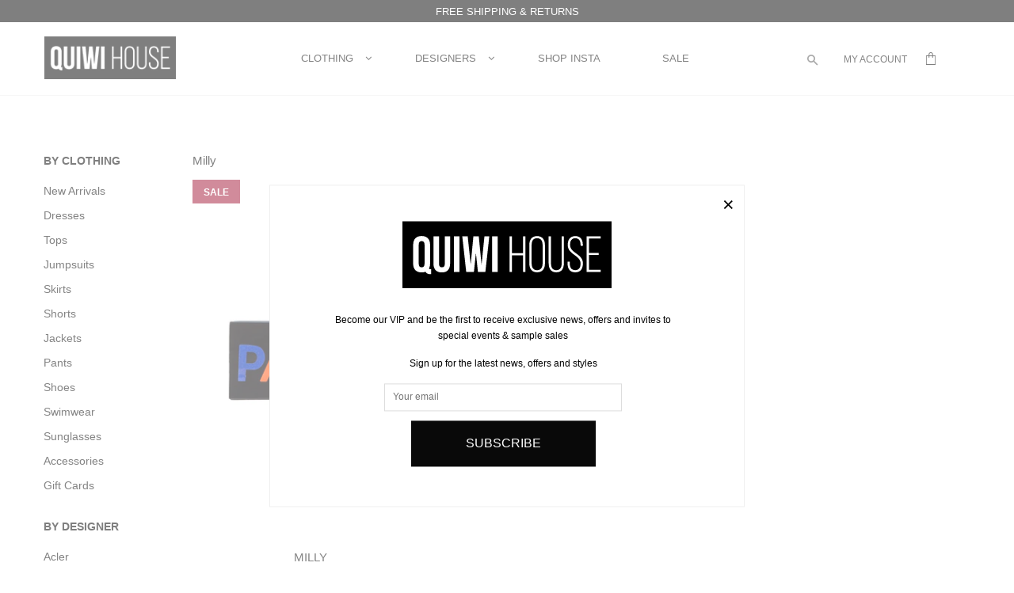

--- FILE ---
content_type: text/html; charset=utf-8
request_url: https://www.quiwihouse.com/collections/vendors?q=Milly
body_size: 16217
content:
<!doctype html>
<!--[if lt IE 7]><html class="no-js lt-ie9 lt-ie8 lt-ie7" lang="en"> <![endif]-->
<!--[if IE 7]><html class="no-js lt-ie9 lt-ie8" lang="en"> <![endif]-->
<!--[if IE 8]><html class="no-js lt-ie9" lang="en"> <![endif]-->
<!--[if IE 9 ]><html class="ie9 no-js"> <![endif]-->
<!--[if (gt IE 9)|!(IE)]><!--> <html class="no-js"> <!--<![endif]-->
<head>

  <meta charset="utf-8">
  <meta http-equiv="X-UA-Compatible" content="IE=edge,chrome=1">

  

  <!-- Title and description ================================================== -->
  <title>
    Milly &ndash; Quiwi House
  </title>

  

  <!-- Social meta ================================================== -->
  

  <meta property="og:type" content="website">
  <meta property="og:title" content="Milly">
  <meta property="og:url" content="https://www.quiwihouse.com/collections/vendors?q=milly">
  
  <meta property="og:image" content="http://www.quiwihouse.com/cdn/shop/t/3/assets/logo.png?v=158430360919500251191469763220">
  <meta property="og:image:secure_url" content="https://www.quiwihouse.com/cdn/shop/t/3/assets/logo.png?v=158430360919500251191469763220">
  


<meta property="og:site_name" content="Quiwi House">



<meta name="twitter:card" content="summary">






  <!-- Helpers ================================================== -->
  <link rel="canonical" href="https://www.quiwihouse.com/collections/vendors?q=milly">
  <meta name="viewport" content="width=device-width,initial-scale=1">

  <!-- CSS ================================================== -->
  <link href="//www.quiwihouse.com/cdn/shop/t/3/assets/bootstrap.min.css?v=170308336058898863331466473279" rel="stylesheet" type="text/css" media="all" />
  <link href="//www.quiwihouse.com/cdn/shop/t/3/assets/jquery-ui.css?v=79103649205899557801468212466" rel="stylesheet" type="text/css" media="all" />
  <link href="//www.quiwihouse.com/cdn/shop/t/3/assets/timber.scss.css?v=89128477712330529151696632911" rel="stylesheet" type="text/css" media="all" />
  <link href="//www.quiwihouse.com/cdn/shop/t/3/assets/theme.scss.css?v=151134179408919338891696632911" rel="stylesheet" type="text/css" media="all" />
  <!--<link href="//www.quiwihouse.com/cdn/shop/t/3/assets/font-awesome.css?v=163222969712602490131747165116" rel="stylesheet" type="text/css" media="all" />-->
  <link rel="stylesheet" href="https://cdnjs.cloudflare.com/ajax/libs/bootstrap-select/1.10.0/css/bootstrap-select.min.css">
  <link href="//www.quiwihouse.com/cdn/shop/t/3/assets/quiwi-house.scss.css?v=24869602316494697091696632911" rel="stylesheet" type="text/css" media="all" />
  <link rel="stylesheet" href="https://maxcdn.bootstrapcdn.com/font-awesome/4.5.0/css/font-awesome.min.css">
  

  
    
    
    <link href="//fonts.googleapis.com/css?family=Asap:400" rel="stylesheet" type="text/css" media="all" />
  



  <link href="//www.quiwihouse.com/cdn/shop/t/3/assets/tweaks.css?v=166942410688590402001471829120" rel="stylesheet" type="text/css" media="all" />

  <!-- Header hook for plugins ================================================== -->
  <script>window.performance && window.performance.mark && window.performance.mark('shopify.content_for_header.start');</script><meta id="shopify-digital-wallet" name="shopify-digital-wallet" content="/13534999/digital_wallets/dialog">
<meta name="shopify-checkout-api-token" content="ce9ac99aeaf1783a95e4de4c55cc810c">
<script async="async" src="/checkouts/internal/preloads.js?locale=en-US"></script>
<link rel="preconnect" href="https://shop.app" crossorigin="anonymous">
<script async="async" src="https://shop.app/checkouts/internal/preloads.js?locale=en-US&shop_id=13534999" crossorigin="anonymous"></script>
<script id="apple-pay-shop-capabilities" type="application/json">{"shopId":13534999,"countryCode":"US","currencyCode":"USD","merchantCapabilities":["supports3DS"],"merchantId":"gid:\/\/shopify\/Shop\/13534999","merchantName":"Quiwi House","requiredBillingContactFields":["postalAddress","email","phone"],"requiredShippingContactFields":["postalAddress","email","phone"],"shippingType":"shipping","supportedNetworks":["visa","masterCard","amex","discover","elo","jcb"],"total":{"type":"pending","label":"Quiwi House","amount":"1.00"},"shopifyPaymentsEnabled":true,"supportsSubscriptions":true}</script>
<script id="shopify-features" type="application/json">{"accessToken":"ce9ac99aeaf1783a95e4de4c55cc810c","betas":["rich-media-storefront-analytics"],"domain":"www.quiwihouse.com","predictiveSearch":true,"shopId":13534999,"locale":"en"}</script>
<script>var Shopify = Shopify || {};
Shopify.shop = "quiwi-house-2.myshopify.com";
Shopify.locale = "en";
Shopify.currency = {"active":"USD","rate":"1.0"};
Shopify.country = "US";
Shopify.theme = {"name":"Quiwi House - Click2it Template - 21-6-16","id":113694083,"schema_name":null,"schema_version":null,"theme_store_id":null,"role":"main"};
Shopify.theme.handle = "null";
Shopify.theme.style = {"id":null,"handle":null};
Shopify.cdnHost = "www.quiwihouse.com/cdn";
Shopify.routes = Shopify.routes || {};
Shopify.routes.root = "/";</script>
<script type="module">!function(o){(o.Shopify=o.Shopify||{}).modules=!0}(window);</script>
<script>!function(o){function n(){var o=[];function n(){o.push(Array.prototype.slice.apply(arguments))}return n.q=o,n}var t=o.Shopify=o.Shopify||{};t.loadFeatures=n(),t.autoloadFeatures=n()}(window);</script>
<script>
  window.ShopifyPay = window.ShopifyPay || {};
  window.ShopifyPay.apiHost = "shop.app\/pay";
  window.ShopifyPay.redirectState = null;
</script>
<script id="shop-js-analytics" type="application/json">{"pageType":"collection"}</script>
<script defer="defer" async type="module" src="//www.quiwihouse.com/cdn/shopifycloud/shop-js/modules/v2/client.init-shop-cart-sync_DlSlHazZ.en.esm.js"></script>
<script defer="defer" async type="module" src="//www.quiwihouse.com/cdn/shopifycloud/shop-js/modules/v2/chunk.common_D16XZWos.esm.js"></script>
<script type="module">
  await import("//www.quiwihouse.com/cdn/shopifycloud/shop-js/modules/v2/client.init-shop-cart-sync_DlSlHazZ.en.esm.js");
await import("//www.quiwihouse.com/cdn/shopifycloud/shop-js/modules/v2/chunk.common_D16XZWos.esm.js");

  window.Shopify.SignInWithShop?.initShopCartSync?.({"fedCMEnabled":true,"windoidEnabled":true});

</script>
<script>
  window.Shopify = window.Shopify || {};
  if (!window.Shopify.featureAssets) window.Shopify.featureAssets = {};
  window.Shopify.featureAssets['shop-js'] = {"shop-cart-sync":["modules/v2/client.shop-cart-sync_DKWYiEUO.en.esm.js","modules/v2/chunk.common_D16XZWos.esm.js"],"init-fed-cm":["modules/v2/client.init-fed-cm_vfPMjZAC.en.esm.js","modules/v2/chunk.common_D16XZWos.esm.js"],"init-shop-email-lookup-coordinator":["modules/v2/client.init-shop-email-lookup-coordinator_CR38P6MB.en.esm.js","modules/v2/chunk.common_D16XZWos.esm.js"],"init-shop-cart-sync":["modules/v2/client.init-shop-cart-sync_DlSlHazZ.en.esm.js","modules/v2/chunk.common_D16XZWos.esm.js"],"shop-cash-offers":["modules/v2/client.shop-cash-offers_CJw4IQ6B.en.esm.js","modules/v2/chunk.common_D16XZWos.esm.js","modules/v2/chunk.modal_UwFWkumu.esm.js"],"shop-toast-manager":["modules/v2/client.shop-toast-manager_BY778Uv6.en.esm.js","modules/v2/chunk.common_D16XZWos.esm.js"],"init-windoid":["modules/v2/client.init-windoid_DVhZdEm3.en.esm.js","modules/v2/chunk.common_D16XZWos.esm.js"],"shop-button":["modules/v2/client.shop-button_D2ZzKUPa.en.esm.js","modules/v2/chunk.common_D16XZWos.esm.js"],"avatar":["modules/v2/client.avatar_BTnouDA3.en.esm.js"],"init-customer-accounts-sign-up":["modules/v2/client.init-customer-accounts-sign-up_CQZUmjGN.en.esm.js","modules/v2/client.shop-login-button_Cu5K-F7X.en.esm.js","modules/v2/chunk.common_D16XZWos.esm.js","modules/v2/chunk.modal_UwFWkumu.esm.js"],"pay-button":["modules/v2/client.pay-button_CcBqbGU7.en.esm.js","modules/v2/chunk.common_D16XZWos.esm.js"],"init-shop-for-new-customer-accounts":["modules/v2/client.init-shop-for-new-customer-accounts_B5DR5JTE.en.esm.js","modules/v2/client.shop-login-button_Cu5K-F7X.en.esm.js","modules/v2/chunk.common_D16XZWos.esm.js","modules/v2/chunk.modal_UwFWkumu.esm.js"],"shop-login-button":["modules/v2/client.shop-login-button_Cu5K-F7X.en.esm.js","modules/v2/chunk.common_D16XZWos.esm.js","modules/v2/chunk.modal_UwFWkumu.esm.js"],"shop-follow-button":["modules/v2/client.shop-follow-button_BX8Slf17.en.esm.js","modules/v2/chunk.common_D16XZWos.esm.js","modules/v2/chunk.modal_UwFWkumu.esm.js"],"init-customer-accounts":["modules/v2/client.init-customer-accounts_DjKkmQ2w.en.esm.js","modules/v2/client.shop-login-button_Cu5K-F7X.en.esm.js","modules/v2/chunk.common_D16XZWos.esm.js","modules/v2/chunk.modal_UwFWkumu.esm.js"],"lead-capture":["modules/v2/client.lead-capture_ChWCg7nV.en.esm.js","modules/v2/chunk.common_D16XZWos.esm.js","modules/v2/chunk.modal_UwFWkumu.esm.js"],"checkout-modal":["modules/v2/client.checkout-modal_DPnpVyv-.en.esm.js","modules/v2/chunk.common_D16XZWos.esm.js","modules/v2/chunk.modal_UwFWkumu.esm.js"],"shop-login":["modules/v2/client.shop-login_leRXJtcZ.en.esm.js","modules/v2/chunk.common_D16XZWos.esm.js","modules/v2/chunk.modal_UwFWkumu.esm.js"],"payment-terms":["modules/v2/client.payment-terms_Bp9K0NXD.en.esm.js","modules/v2/chunk.common_D16XZWos.esm.js","modules/v2/chunk.modal_UwFWkumu.esm.js"]};
</script>
<script>(function() {
  var isLoaded = false;
  function asyncLoad() {
    if (isLoaded) return;
    isLoaded = true;
    var urls = ["https:\/\/chimpstatic.com\/mcjs-connected\/js\/users\/46a7bdf305910ab5084a9b9af\/dd8612242ef77a2937087d27d.js?shop=quiwi-house-2.myshopify.com"];
    for (var i = 0; i < urls.length; i++) {
      var s = document.createElement('script');
      s.type = 'text/javascript';
      s.async = true;
      s.src = urls[i];
      var x = document.getElementsByTagName('script')[0];
      x.parentNode.insertBefore(s, x);
    }
  };
  if(window.attachEvent) {
    window.attachEvent('onload', asyncLoad);
  } else {
    window.addEventListener('load', asyncLoad, false);
  }
})();</script>
<script id="__st">var __st={"a":13534999,"offset":-18000,"reqid":"de17df86-6a27-40d0-aee4-b7a3604a86f1-1768595374","pageurl":"www.quiwihouse.com\/collections\/vendors?q=Milly","u":"73e21cf1371d","p":"vendors"};</script>
<script>window.ShopifyPaypalV4VisibilityTracking = true;</script>
<script id="captcha-bootstrap">!function(){'use strict';const t='contact',e='account',n='new_comment',o=[[t,t],['blogs',n],['comments',n],[t,'customer']],c=[[e,'customer_login'],[e,'guest_login'],[e,'recover_customer_password'],[e,'create_customer']],r=t=>t.map((([t,e])=>`form[action*='/${t}']:not([data-nocaptcha='true']) input[name='form_type'][value='${e}']`)).join(','),a=t=>()=>t?[...document.querySelectorAll(t)].map((t=>t.form)):[];function s(){const t=[...o],e=r(t);return a(e)}const i='password',u='form_key',d=['recaptcha-v3-token','g-recaptcha-response','h-captcha-response',i],f=()=>{try{return window.sessionStorage}catch{return}},m='__shopify_v',_=t=>t.elements[u];function p(t,e,n=!1){try{const o=window.sessionStorage,c=JSON.parse(o.getItem(e)),{data:r}=function(t){const{data:e,action:n}=t;return t[m]||n?{data:e,action:n}:{data:t,action:n}}(c);for(const[e,n]of Object.entries(r))t.elements[e]&&(t.elements[e].value=n);n&&o.removeItem(e)}catch(o){console.error('form repopulation failed',{error:o})}}const l='form_type',E='cptcha';function T(t){t.dataset[E]=!0}const w=window,h=w.document,L='Shopify',v='ce_forms',y='captcha';let A=!1;((t,e)=>{const n=(g='f06e6c50-85a8-45c8-87d0-21a2b65856fe',I='https://cdn.shopify.com/shopifycloud/storefront-forms-hcaptcha/ce_storefront_forms_captcha_hcaptcha.v1.5.2.iife.js',D={infoText:'Protected by hCaptcha',privacyText:'Privacy',termsText:'Terms'},(t,e,n)=>{const o=w[L][v],c=o.bindForm;if(c)return c(t,g,e,D).then(n);var r;o.q.push([[t,g,e,D],n]),r=I,A||(h.body.append(Object.assign(h.createElement('script'),{id:'captcha-provider',async:!0,src:r})),A=!0)});var g,I,D;w[L]=w[L]||{},w[L][v]=w[L][v]||{},w[L][v].q=[],w[L][y]=w[L][y]||{},w[L][y].protect=function(t,e){n(t,void 0,e),T(t)},Object.freeze(w[L][y]),function(t,e,n,w,h,L){const[v,y,A,g]=function(t,e,n){const i=e?o:[],u=t?c:[],d=[...i,...u],f=r(d),m=r(i),_=r(d.filter((([t,e])=>n.includes(e))));return[a(f),a(m),a(_),s()]}(w,h,L),I=t=>{const e=t.target;return e instanceof HTMLFormElement?e:e&&e.form},D=t=>v().includes(t);t.addEventListener('submit',(t=>{const e=I(t);if(!e)return;const n=D(e)&&!e.dataset.hcaptchaBound&&!e.dataset.recaptchaBound,o=_(e),c=g().includes(e)&&(!o||!o.value);(n||c)&&t.preventDefault(),c&&!n&&(function(t){try{if(!f())return;!function(t){const e=f();if(!e)return;const n=_(t);if(!n)return;const o=n.value;o&&e.removeItem(o)}(t);const e=Array.from(Array(32),(()=>Math.random().toString(36)[2])).join('');!function(t,e){_(t)||t.append(Object.assign(document.createElement('input'),{type:'hidden',name:u})),t.elements[u].value=e}(t,e),function(t,e){const n=f();if(!n)return;const o=[...t.querySelectorAll(`input[type='${i}']`)].map((({name:t})=>t)),c=[...d,...o],r={};for(const[a,s]of new FormData(t).entries())c.includes(a)||(r[a]=s);n.setItem(e,JSON.stringify({[m]:1,action:t.action,data:r}))}(t,e)}catch(e){console.error('failed to persist form',e)}}(e),e.submit())}));const S=(t,e)=>{t&&!t.dataset[E]&&(n(t,e.some((e=>e===t))),T(t))};for(const o of['focusin','change'])t.addEventListener(o,(t=>{const e=I(t);D(e)&&S(e,y())}));const B=e.get('form_key'),M=e.get(l),P=B&&M;t.addEventListener('DOMContentLoaded',(()=>{const t=y();if(P)for(const e of t)e.elements[l].value===M&&p(e,B);[...new Set([...A(),...v().filter((t=>'true'===t.dataset.shopifyCaptcha))])].forEach((e=>S(e,t)))}))}(h,new URLSearchParams(w.location.search),n,t,e,['guest_login'])})(!0,!0)}();</script>
<script integrity="sha256-4kQ18oKyAcykRKYeNunJcIwy7WH5gtpwJnB7kiuLZ1E=" data-source-attribution="shopify.loadfeatures" defer="defer" src="//www.quiwihouse.com/cdn/shopifycloud/storefront/assets/storefront/load_feature-a0a9edcb.js" crossorigin="anonymous"></script>
<script crossorigin="anonymous" defer="defer" src="//www.quiwihouse.com/cdn/shopifycloud/storefront/assets/shopify_pay/storefront-65b4c6d7.js?v=20250812"></script>
<script data-source-attribution="shopify.dynamic_checkout.dynamic.init">var Shopify=Shopify||{};Shopify.PaymentButton=Shopify.PaymentButton||{isStorefrontPortableWallets:!0,init:function(){window.Shopify.PaymentButton.init=function(){};var t=document.createElement("script");t.src="https://www.quiwihouse.com/cdn/shopifycloud/portable-wallets/latest/portable-wallets.en.js",t.type="module",document.head.appendChild(t)}};
</script>
<script data-source-attribution="shopify.dynamic_checkout.buyer_consent">
  function portableWalletsHideBuyerConsent(e){var t=document.getElementById("shopify-buyer-consent"),n=document.getElementById("shopify-subscription-policy-button");t&&n&&(t.classList.add("hidden"),t.setAttribute("aria-hidden","true"),n.removeEventListener("click",e))}function portableWalletsShowBuyerConsent(e){var t=document.getElementById("shopify-buyer-consent"),n=document.getElementById("shopify-subscription-policy-button");t&&n&&(t.classList.remove("hidden"),t.removeAttribute("aria-hidden"),n.addEventListener("click",e))}window.Shopify?.PaymentButton&&(window.Shopify.PaymentButton.hideBuyerConsent=portableWalletsHideBuyerConsent,window.Shopify.PaymentButton.showBuyerConsent=portableWalletsShowBuyerConsent);
</script>
<script data-source-attribution="shopify.dynamic_checkout.cart.bootstrap">document.addEventListener("DOMContentLoaded",(function(){function t(){return document.querySelector("shopify-accelerated-checkout-cart, shopify-accelerated-checkout")}if(t())Shopify.PaymentButton.init();else{new MutationObserver((function(e,n){t()&&(Shopify.PaymentButton.init(),n.disconnect())})).observe(document.body,{childList:!0,subtree:!0})}}));
</script>
<link id="shopify-accelerated-checkout-styles" rel="stylesheet" media="screen" href="https://www.quiwihouse.com/cdn/shopifycloud/portable-wallets/latest/accelerated-checkout-backwards-compat.css" crossorigin="anonymous">
<style id="shopify-accelerated-checkout-cart">
        #shopify-buyer-consent {
  margin-top: 1em;
  display: inline-block;
  width: 100%;
}

#shopify-buyer-consent.hidden {
  display: none;
}

#shopify-subscription-policy-button {
  background: none;
  border: none;
  padding: 0;
  text-decoration: underline;
  font-size: inherit;
  cursor: pointer;
}

#shopify-subscription-policy-button::before {
  box-shadow: none;
}

      </style>

<script>window.performance && window.performance.mark && window.performance.mark('shopify.content_for_header.end');</script>

  

<!--[if lt IE 9]>
<script src="//cdnjs.cloudflare.com/ajax/libs/html5shiv/3.7.2/html5shiv.min.js" type="text/javascript"></script>
<script src="//www.quiwihouse.com/cdn/shop/t/3/assets/respond.min.js?v=52248677837542619231466473290" type="text/javascript"></script>
<link href="//www.quiwihouse.com/cdn/shop/t/3/assets/respond-proxy.html" id="respond-proxy" rel="respond-proxy" />
<link href="//www.quiwihouse.com/search?q=7a4b6d836fb5ec3372710afb9f7cb5d9" id="respond-redirect" rel="respond-redirect" />
<script src="//www.quiwihouse.com/search?q=7a4b6d836fb5ec3372710afb9f7cb5d9" type="text/javascript"></script>
<![endif]-->



  <script src="//ajax.googleapis.com/ajax/libs/jquery/1.11.3/jquery.min.js" type="text/javascript"></script>
  <script src="//www.quiwihouse.com/cdn/shop/t/3/assets/jquery-migrate-1.2.1.min.js?v=163044760040938828711466473286" type="text/javascript"></script>
  <script src="//www.quiwihouse.com/cdn/shop/t/3/assets/jquery-ui.js?v=35458003289902187781466473287" type="text/javascript"></script>
  <script src="//www.quiwihouse.com/cdn/shop/t/3/assets/modernizr.min.js?v=26620055551102246001466473288" type="text/javascript"></script>
  <script src="//www.quiwihouse.com/cdn/shop/t/3/assets/jquery.placeholder.min.js?v=54807572298265008391466473287" type="text/javascript"></script>
  <script src="//www.quiwihouse.com/cdn/shop/t/3/assets/bootstrap.min.js?v=136573603968488446091466473279" type="text/javascript"></script>
  <script src="https://cdnjs.cloudflare.com/ajax/libs/bootstrap-select/1.10.0/js/bootstrap-select.min.js"></script>
  <script src="//www.quiwihouse.com/cdn/shop/t/3/assets/quiwi.js?v=145604708889765045461470790822" type="text/javascript"></script>
  
  

  <!-- Favicon ================================================== -->
  
<link rel="apple-touch-icon" sizes="57x57" href="//www.quiwihouse.com/cdn/shop/t/3/assets/apple-touch-icon-57x57.png?v=35146211297564171561467784799">
<link rel="apple-touch-icon" sizes="60x60" href="//www.quiwihouse.com/cdn/shop/t/3/assets/apple-touch-icon-60x60.png?v=69955016434324832631467784806">
<link rel="apple-touch-icon" sizes="72x72" href="//www.quiwihouse.com/cdn/shop/t/3/assets/apple-touch-icon-72x72.png?v=60422342675099843151467784813">
<link rel="apple-touch-icon" sizes="76x76" href="//www.quiwihouse.com/cdn/shop/t/3/assets/apple-touch-icon-76x76.png?v=73508676691099947371467784821">
<link rel="apple-touch-icon" sizes="114x114" href="//www.quiwihouse.com/cdn/shop/t/3/assets/apple-touch-icon-114x114.png?v=95078953383078018421467784827">
<link rel="apple-touch-icon" sizes="120x120" href="//www.quiwihouse.com/cdn/shop/t/3/assets/apple-touch-icon-120x120.png?v=153623828075201035161467784835">
<link rel="apple-touch-icon" sizes="144x144" href="//www.quiwihouse.com/cdn/shop/t/3/assets/apple-touch-icon-144x144.png?v=125892970076287757151467784843">
<link rel="apple-touch-icon" sizes="152x152" href="//www.quiwihouse.com/cdn/shop/t/3/assets/apple-touch-icon-152x152.png?v=55418025938851641501467784850">
<link rel="apple-touch-icon" sizes="180x180" href="//www.quiwihouse.com/cdn/shop/t/3/assets/apple-touch-icon-180x180.png?v=168390600625050233451467784859">
<link rel="icon" type="image/png" href="//www.quiwihouse.com/cdn/shop/t/3/assets/favicon-32x32.png?v=79343015070119943451467784897" sizes="32x32">
<link rel="icon" type="image/png" href="//www.quiwihouse.com/cdn/shop/t/3/assets/favicon-194x194.png?v=61778757108873134281466572849" sizes="194x194">
<link rel="icon" type="image/png" href="//www.quiwihouse.com/cdn/shop/t/3/assets/favicon-96x96.png?v=152317474776006617131466572906" sizes="96x96">
<link rel="icon" type="image/png" href="//www.quiwihouse.com/cdn/shop/t/3/assets/android-chrome-192x192.png?v=128067942277283144721467784754" sizes="192x192">
<link rel="icon" type="image/png" href="//www.quiwihouse.com/cdn/shop/t/3/assets/favicon-16x16.png?v=153873678327729976421467784888" sizes="16x16">
<link rel="manifest" href="//www.quiwihouse.com/cdn/shop/t/3/assets/manifest.json?v=164972126071977559991467784914">
<link rel="mask-icon" href="//www.quiwihouse.com/cdn/shop/t/3/assets/safari-pinned-tab.svg?v=86358784445611600151466573271" color="#5bbad5">
<meta name="apple-mobile-web-app-title" content="Quiwi House">
<meta name="application-name" content="Quiwi House">
<meta name="msapplication-TileColor" content="#000000">
<meta name="msapplication-TileImage" content="//www.quiwihouse.com/cdn/shop/t/3/assets/mstile-144x144.png?v=136278611683250568031467784951">
<meta name="theme-color" content="#ffffff">


  <!-- Custom Fonts ================================================== -->
  
<!--   <link rel="stylesheet" type="text/css" href="https://cloud.typography.com/6510094/6478952/css/fonts.css" /> -->
  
<!--   <script src="https://use.typekit.net/jiz6avj.js"></script> -->
  <script>try{Typekit.load({ async: true });}catch(e){}</script>
  
<link href="https://monorail-edge.shopifysvc.com" rel="dns-prefetch">
<script>(function(){if ("sendBeacon" in navigator && "performance" in window) {try {var session_token_from_headers = performance.getEntriesByType('navigation')[0].serverTiming.find(x => x.name == '_s').description;} catch {var session_token_from_headers = undefined;}var session_cookie_matches = document.cookie.match(/_shopify_s=([^;]*)/);var session_token_from_cookie = session_cookie_matches && session_cookie_matches.length === 2 ? session_cookie_matches[1] : "";var session_token = session_token_from_headers || session_token_from_cookie || "";function handle_abandonment_event(e) {var entries = performance.getEntries().filter(function(entry) {return /monorail-edge.shopifysvc.com/.test(entry.name);});if (!window.abandonment_tracked && entries.length === 0) {window.abandonment_tracked = true;var currentMs = Date.now();var navigation_start = performance.timing.navigationStart;var payload = {shop_id: 13534999,url: window.location.href,navigation_start,duration: currentMs - navigation_start,session_token,page_type: "collection"};window.navigator.sendBeacon("https://monorail-edge.shopifysvc.com/v1/produce", JSON.stringify({schema_id: "online_store_buyer_site_abandonment/1.1",payload: payload,metadata: {event_created_at_ms: currentMs,event_sent_at_ms: currentMs}}));}}window.addEventListener('pagehide', handle_abandonment_event);}}());</script>
<script id="web-pixels-manager-setup">(function e(e,d,r,n,o){if(void 0===o&&(o={}),!Boolean(null===(a=null===(i=window.Shopify)||void 0===i?void 0:i.analytics)||void 0===a?void 0:a.replayQueue)){var i,a;window.Shopify=window.Shopify||{};var t=window.Shopify;t.analytics=t.analytics||{};var s=t.analytics;s.replayQueue=[],s.publish=function(e,d,r){return s.replayQueue.push([e,d,r]),!0};try{self.performance.mark("wpm:start")}catch(e){}var l=function(){var e={modern:/Edge?\/(1{2}[4-9]|1[2-9]\d|[2-9]\d{2}|\d{4,})\.\d+(\.\d+|)|Firefox\/(1{2}[4-9]|1[2-9]\d|[2-9]\d{2}|\d{4,})\.\d+(\.\d+|)|Chrom(ium|e)\/(9{2}|\d{3,})\.\d+(\.\d+|)|(Maci|X1{2}).+ Version\/(15\.\d+|(1[6-9]|[2-9]\d|\d{3,})\.\d+)([,.]\d+|)( \(\w+\)|)( Mobile\/\w+|) Safari\/|Chrome.+OPR\/(9{2}|\d{3,})\.\d+\.\d+|(CPU[ +]OS|iPhone[ +]OS|CPU[ +]iPhone|CPU IPhone OS|CPU iPad OS)[ +]+(15[._]\d+|(1[6-9]|[2-9]\d|\d{3,})[._]\d+)([._]\d+|)|Android:?[ /-](13[3-9]|1[4-9]\d|[2-9]\d{2}|\d{4,})(\.\d+|)(\.\d+|)|Android.+Firefox\/(13[5-9]|1[4-9]\d|[2-9]\d{2}|\d{4,})\.\d+(\.\d+|)|Android.+Chrom(ium|e)\/(13[3-9]|1[4-9]\d|[2-9]\d{2}|\d{4,})\.\d+(\.\d+|)|SamsungBrowser\/([2-9]\d|\d{3,})\.\d+/,legacy:/Edge?\/(1[6-9]|[2-9]\d|\d{3,})\.\d+(\.\d+|)|Firefox\/(5[4-9]|[6-9]\d|\d{3,})\.\d+(\.\d+|)|Chrom(ium|e)\/(5[1-9]|[6-9]\d|\d{3,})\.\d+(\.\d+|)([\d.]+$|.*Safari\/(?![\d.]+ Edge\/[\d.]+$))|(Maci|X1{2}).+ Version\/(10\.\d+|(1[1-9]|[2-9]\d|\d{3,})\.\d+)([,.]\d+|)( \(\w+\)|)( Mobile\/\w+|) Safari\/|Chrome.+OPR\/(3[89]|[4-9]\d|\d{3,})\.\d+\.\d+|(CPU[ +]OS|iPhone[ +]OS|CPU[ +]iPhone|CPU IPhone OS|CPU iPad OS)[ +]+(10[._]\d+|(1[1-9]|[2-9]\d|\d{3,})[._]\d+)([._]\d+|)|Android:?[ /-](13[3-9]|1[4-9]\d|[2-9]\d{2}|\d{4,})(\.\d+|)(\.\d+|)|Mobile Safari.+OPR\/([89]\d|\d{3,})\.\d+\.\d+|Android.+Firefox\/(13[5-9]|1[4-9]\d|[2-9]\d{2}|\d{4,})\.\d+(\.\d+|)|Android.+Chrom(ium|e)\/(13[3-9]|1[4-9]\d|[2-9]\d{2}|\d{4,})\.\d+(\.\d+|)|Android.+(UC? ?Browser|UCWEB|U3)[ /]?(15\.([5-9]|\d{2,})|(1[6-9]|[2-9]\d|\d{3,})\.\d+)\.\d+|SamsungBrowser\/(5\.\d+|([6-9]|\d{2,})\.\d+)|Android.+MQ{2}Browser\/(14(\.(9|\d{2,})|)|(1[5-9]|[2-9]\d|\d{3,})(\.\d+|))(\.\d+|)|K[Aa][Ii]OS\/(3\.\d+|([4-9]|\d{2,})\.\d+)(\.\d+|)/},d=e.modern,r=e.legacy,n=navigator.userAgent;return n.match(d)?"modern":n.match(r)?"legacy":"unknown"}(),u="modern"===l?"modern":"legacy",c=(null!=n?n:{modern:"",legacy:""})[u],f=function(e){return[e.baseUrl,"/wpm","/b",e.hashVersion,"modern"===e.buildTarget?"m":"l",".js"].join("")}({baseUrl:d,hashVersion:r,buildTarget:u}),m=function(e){var d=e.version,r=e.bundleTarget,n=e.surface,o=e.pageUrl,i=e.monorailEndpoint;return{emit:function(e){var a=e.status,t=e.errorMsg,s=(new Date).getTime(),l=JSON.stringify({metadata:{event_sent_at_ms:s},events:[{schema_id:"web_pixels_manager_load/3.1",payload:{version:d,bundle_target:r,page_url:o,status:a,surface:n,error_msg:t},metadata:{event_created_at_ms:s}}]});if(!i)return console&&console.warn&&console.warn("[Web Pixels Manager] No Monorail endpoint provided, skipping logging."),!1;try{return self.navigator.sendBeacon.bind(self.navigator)(i,l)}catch(e){}var u=new XMLHttpRequest;try{return u.open("POST",i,!0),u.setRequestHeader("Content-Type","text/plain"),u.send(l),!0}catch(e){return console&&console.warn&&console.warn("[Web Pixels Manager] Got an unhandled error while logging to Monorail."),!1}}}}({version:r,bundleTarget:l,surface:e.surface,pageUrl:self.location.href,monorailEndpoint:e.monorailEndpoint});try{o.browserTarget=l,function(e){var d=e.src,r=e.async,n=void 0===r||r,o=e.onload,i=e.onerror,a=e.sri,t=e.scriptDataAttributes,s=void 0===t?{}:t,l=document.createElement("script"),u=document.querySelector("head"),c=document.querySelector("body");if(l.async=n,l.src=d,a&&(l.integrity=a,l.crossOrigin="anonymous"),s)for(var f in s)if(Object.prototype.hasOwnProperty.call(s,f))try{l.dataset[f]=s[f]}catch(e){}if(o&&l.addEventListener("load",o),i&&l.addEventListener("error",i),u)u.appendChild(l);else{if(!c)throw new Error("Did not find a head or body element to append the script");c.appendChild(l)}}({src:f,async:!0,onload:function(){if(!function(){var e,d;return Boolean(null===(d=null===(e=window.Shopify)||void 0===e?void 0:e.analytics)||void 0===d?void 0:d.initialized)}()){var d=window.webPixelsManager.init(e)||void 0;if(d){var r=window.Shopify.analytics;r.replayQueue.forEach((function(e){var r=e[0],n=e[1],o=e[2];d.publishCustomEvent(r,n,o)})),r.replayQueue=[],r.publish=d.publishCustomEvent,r.visitor=d.visitor,r.initialized=!0}}},onerror:function(){return m.emit({status:"failed",errorMsg:"".concat(f," has failed to load")})},sri:function(e){var d=/^sha384-[A-Za-z0-9+/=]+$/;return"string"==typeof e&&d.test(e)}(c)?c:"",scriptDataAttributes:o}),m.emit({status:"loading"})}catch(e){m.emit({status:"failed",errorMsg:(null==e?void 0:e.message)||"Unknown error"})}}})({shopId: 13534999,storefrontBaseUrl: "https://www.quiwihouse.com",extensionsBaseUrl: "https://extensions.shopifycdn.com/cdn/shopifycloud/web-pixels-manager",monorailEndpoint: "https://monorail-edge.shopifysvc.com/unstable/produce_batch",surface: "storefront-renderer",enabledBetaFlags: ["2dca8a86"],webPixelsConfigList: [{"id":"59801837","eventPayloadVersion":"v1","runtimeContext":"LAX","scriptVersion":"1","type":"CUSTOM","privacyPurposes":["MARKETING"],"name":"Meta pixel (migrated)"},{"id":"66945261","eventPayloadVersion":"v1","runtimeContext":"LAX","scriptVersion":"1","type":"CUSTOM","privacyPurposes":["ANALYTICS"],"name":"Google Analytics tag (migrated)"},{"id":"shopify-app-pixel","configuration":"{}","eventPayloadVersion":"v1","runtimeContext":"STRICT","scriptVersion":"0450","apiClientId":"shopify-pixel","type":"APP","privacyPurposes":["ANALYTICS","MARKETING"]},{"id":"shopify-custom-pixel","eventPayloadVersion":"v1","runtimeContext":"LAX","scriptVersion":"0450","apiClientId":"shopify-pixel","type":"CUSTOM","privacyPurposes":["ANALYTICS","MARKETING"]}],isMerchantRequest: false,initData: {"shop":{"name":"Quiwi House","paymentSettings":{"currencyCode":"USD"},"myshopifyDomain":"quiwi-house-2.myshopify.com","countryCode":"US","storefrontUrl":"https:\/\/www.quiwihouse.com"},"customer":null,"cart":null,"checkout":null,"productVariants":[],"purchasingCompany":null},},"https://www.quiwihouse.com/cdn","fcfee988w5aeb613cpc8e4bc33m6693e112",{"modern":"","legacy":""},{"shopId":"13534999","storefrontBaseUrl":"https:\/\/www.quiwihouse.com","extensionBaseUrl":"https:\/\/extensions.shopifycdn.com\/cdn\/shopifycloud\/web-pixels-manager","surface":"storefront-renderer","enabledBetaFlags":"[\"2dca8a86\"]","isMerchantRequest":"false","hashVersion":"fcfee988w5aeb613cpc8e4bc33m6693e112","publish":"custom","events":"[[\"page_viewed\",{}]]"});</script><script>
  window.ShopifyAnalytics = window.ShopifyAnalytics || {};
  window.ShopifyAnalytics.meta = window.ShopifyAnalytics.meta || {};
  window.ShopifyAnalytics.meta.currency = 'USD';
  var meta = {"page":{"pageType":"vendors","requestId":"de17df86-6a27-40d0-aee4-b7a3604a86f1-1768595374"}};
  for (var attr in meta) {
    window.ShopifyAnalytics.meta[attr] = meta[attr];
  }
</script>
<script class="analytics">
  (function () {
    var customDocumentWrite = function(content) {
      var jquery = null;

      if (window.jQuery) {
        jquery = window.jQuery;
      } else if (window.Checkout && window.Checkout.$) {
        jquery = window.Checkout.$;
      }

      if (jquery) {
        jquery('body').append(content);
      }
    };

    var hasLoggedConversion = function(token) {
      if (token) {
        return document.cookie.indexOf('loggedConversion=' + token) !== -1;
      }
      return false;
    }

    var setCookieIfConversion = function(token) {
      if (token) {
        var twoMonthsFromNow = new Date(Date.now());
        twoMonthsFromNow.setMonth(twoMonthsFromNow.getMonth() + 2);

        document.cookie = 'loggedConversion=' + token + '; expires=' + twoMonthsFromNow;
      }
    }

    var trekkie = window.ShopifyAnalytics.lib = window.trekkie = window.trekkie || [];
    if (trekkie.integrations) {
      return;
    }
    trekkie.methods = [
      'identify',
      'page',
      'ready',
      'track',
      'trackForm',
      'trackLink'
    ];
    trekkie.factory = function(method) {
      return function() {
        var args = Array.prototype.slice.call(arguments);
        args.unshift(method);
        trekkie.push(args);
        return trekkie;
      };
    };
    for (var i = 0; i < trekkie.methods.length; i++) {
      var key = trekkie.methods[i];
      trekkie[key] = trekkie.factory(key);
    }
    trekkie.load = function(config) {
      trekkie.config = config || {};
      trekkie.config.initialDocumentCookie = document.cookie;
      var first = document.getElementsByTagName('script')[0];
      var script = document.createElement('script');
      script.type = 'text/javascript';
      script.onerror = function(e) {
        var scriptFallback = document.createElement('script');
        scriptFallback.type = 'text/javascript';
        scriptFallback.onerror = function(error) {
                var Monorail = {
      produce: function produce(monorailDomain, schemaId, payload) {
        var currentMs = new Date().getTime();
        var event = {
          schema_id: schemaId,
          payload: payload,
          metadata: {
            event_created_at_ms: currentMs,
            event_sent_at_ms: currentMs
          }
        };
        return Monorail.sendRequest("https://" + monorailDomain + "/v1/produce", JSON.stringify(event));
      },
      sendRequest: function sendRequest(endpointUrl, payload) {
        // Try the sendBeacon API
        if (window && window.navigator && typeof window.navigator.sendBeacon === 'function' && typeof window.Blob === 'function' && !Monorail.isIos12()) {
          var blobData = new window.Blob([payload], {
            type: 'text/plain'
          });

          if (window.navigator.sendBeacon(endpointUrl, blobData)) {
            return true;
          } // sendBeacon was not successful

        } // XHR beacon

        var xhr = new XMLHttpRequest();

        try {
          xhr.open('POST', endpointUrl);
          xhr.setRequestHeader('Content-Type', 'text/plain');
          xhr.send(payload);
        } catch (e) {
          console.log(e);
        }

        return false;
      },
      isIos12: function isIos12() {
        return window.navigator.userAgent.lastIndexOf('iPhone; CPU iPhone OS 12_') !== -1 || window.navigator.userAgent.lastIndexOf('iPad; CPU OS 12_') !== -1;
      }
    };
    Monorail.produce('monorail-edge.shopifysvc.com',
      'trekkie_storefront_load_errors/1.1',
      {shop_id: 13534999,
      theme_id: 113694083,
      app_name: "storefront",
      context_url: window.location.href,
      source_url: "//www.quiwihouse.com/cdn/s/trekkie.storefront.cd680fe47e6c39ca5d5df5f0a32d569bc48c0f27.min.js"});

        };
        scriptFallback.async = true;
        scriptFallback.src = '//www.quiwihouse.com/cdn/s/trekkie.storefront.cd680fe47e6c39ca5d5df5f0a32d569bc48c0f27.min.js';
        first.parentNode.insertBefore(scriptFallback, first);
      };
      script.async = true;
      script.src = '//www.quiwihouse.com/cdn/s/trekkie.storefront.cd680fe47e6c39ca5d5df5f0a32d569bc48c0f27.min.js';
      first.parentNode.insertBefore(script, first);
    };
    trekkie.load(
      {"Trekkie":{"appName":"storefront","development":false,"defaultAttributes":{"shopId":13534999,"isMerchantRequest":null,"themeId":113694083,"themeCityHash":"5127522053477097180","contentLanguage":"en","currency":"USD","eventMetadataId":"b4954493-127f-40ed-90a3-95ccf44ab73b"},"isServerSideCookieWritingEnabled":true,"monorailRegion":"shop_domain","enabledBetaFlags":["65f19447"]},"Session Attribution":{},"S2S":{"facebookCapiEnabled":false,"source":"trekkie-storefront-renderer","apiClientId":580111}}
    );

    var loaded = false;
    trekkie.ready(function() {
      if (loaded) return;
      loaded = true;

      window.ShopifyAnalytics.lib = window.trekkie;

      var originalDocumentWrite = document.write;
      document.write = customDocumentWrite;
      try { window.ShopifyAnalytics.merchantGoogleAnalytics.call(this); } catch(error) {};
      document.write = originalDocumentWrite;

      window.ShopifyAnalytics.lib.page(null,{"pageType":"vendors","requestId":"de17df86-6a27-40d0-aee4-b7a3604a86f1-1768595374","shopifyEmitted":true});

      var match = window.location.pathname.match(/checkouts\/(.+)\/(thank_you|post_purchase)/)
      var token = match? match[1]: undefined;
      if (!hasLoggedConversion(token)) {
        setCookieIfConversion(token);
        
      }
    });


        var eventsListenerScript = document.createElement('script');
        eventsListenerScript.async = true;
        eventsListenerScript.src = "//www.quiwihouse.com/cdn/shopifycloud/storefront/assets/shop_events_listener-3da45d37.js";
        document.getElementsByTagName('head')[0].appendChild(eventsListenerScript);

})();</script>
  <script>
  if (!window.ga || (window.ga && typeof window.ga !== 'function')) {
    window.ga = function ga() {
      (window.ga.q = window.ga.q || []).push(arguments);
      if (window.Shopify && window.Shopify.analytics && typeof window.Shopify.analytics.publish === 'function') {
        window.Shopify.analytics.publish("ga_stub_called", {}, {sendTo: "google_osp_migration"});
      }
      console.error("Shopify's Google Analytics stub called with:", Array.from(arguments), "\nSee https://help.shopify.com/manual/promoting-marketing/pixels/pixel-migration#google for more information.");
    };
    if (window.Shopify && window.Shopify.analytics && typeof window.Shopify.analytics.publish === 'function') {
      window.Shopify.analytics.publish("ga_stub_initialized", {}, {sendTo: "google_osp_migration"});
    }
  }
</script>
<script
  defer
  src="https://www.quiwihouse.com/cdn/shopifycloud/perf-kit/shopify-perf-kit-3.0.4.min.js"
  data-application="storefront-renderer"
  data-shop-id="13534999"
  data-render-region="gcp-us-central1"
  data-page-type="collection"
  data-theme-instance-id="113694083"
  data-theme-name=""
  data-theme-version=""
  data-monorail-region="shop_domain"
  data-resource-timing-sampling-rate="10"
  data-shs="true"
  data-shs-beacon="true"
  data-shs-export-with-fetch="true"
  data-shs-logs-sample-rate="1"
  data-shs-beacon-endpoint="https://www.quiwihouse.com/api/collect"
></script>
</head>

<body id="milly" class="template-collection" >

  
  <!-- PROMO BAR -->

<div class="container hidden-xs header-bar">
	<div class="row">
      <div class="col-xs-12">
        <a href="">FREE SHIPPING &amp; RETURNS</a>
      </div>
  </div>
</div>

<!--/ END PROMO BAR -->
  
  <header>
  
    <div class="container no-gutter header-area">
  <nav class="navbar" role="navigation"> 
    <!-- HEADER-BAR -->
    <div class="navbar-header">
      <a href="/" class="navbar-brand">
      <img src="//www.quiwihouse.com/cdn/shop/t/3/assets/quiwi-house-logo.png?v=44783761193095303981468740999" alt="" />
      </a>
      <button type="button" class="navbar-toggle" data-toggle="collapse" data-target=".navbar-collapse">
        <span class="sr-only">Toggle navigation</span>
        <span class="icon-bar"></span>
        <span class="icon-bar"></span>
        <span class="icon-bar"></span>
      </button>
    </div>
    <!-- DESKTOP NAV 
<ul class="desktop-menu nav navbar-nav">
  
    
    
      <li >
        <a href="/collections/designers" class="site-nav__link">Clothing</a>
      </li>
    
  
    
    
      <li >
        <a href="/collections/designers" class="site-nav__link">Designers</a>
      </li>
    
  
    
    
      <li >
        <a href="/pages/shop-insta" class="site-nav__link">Shop Insta</a>
      </li>
    
  
    
    
      <li >
        <a href="/collections/sale" class="site-nav__link">Sale</a>
      </li>
    
  
</ul>
<!--/ DESKTOP NAV -->

<!-- START NAVIGATION -->


   
          <ul id="main-menu" class="sm sm-simple desktop-menu nav navbar-nav">
           
                    
            
                          
                            
                            
                            
                            
                            

                            
                                
            
                
                     
                     <li class="has-dropdown has-mega-dropdown"><a href="/collections/designers">Clothing</a><div class="fa fa-angle-down medium--show"></div>                
                     <div class="mega-wrapper">
                     






















 <ul class="wide-child">

   
    <li class="widget-linklist has-dropdown-2 grid-item column-2">
      <!-- Menu Row 1 -->
     
      

 	<p class="title empty">&nbsp;</p>
    
    <ul>
    
      <li>
        <a href="/collections/3x1" title="3x1">3x1</a>
      </li>
    
      <li>
        <a href="/collections/alice-mccall-1" title="Alice McCALL">Alice McCALL</a>
      </li>
    
      <li>
        <a href="/collections/acler" title="Acler">Acler</a>
      </li>
    
      <li>
        <a href="/collections/asilio-1" title="Asilio">Asilio</a>
      </li>
    
      <li>
        <a href="/collections/bec-bridge" title="Bec &amp; Bridge">Bec &amp; Bridge</a>
      </li>
    
      <li>
        <a href="/collections/black-halo" title="Black Halo">Black Halo</a>
      </li>
    
      <li>
        <a href="/collections/camilla-and-marc" title="Camilla and Marc">Camilla and Marc</a>
      </li>
    
      <li>
        <a href="/collections/christopher-esber-1" title="Christopher Esber">Christopher Esber</a>
      </li>
    
      <li>
        <a href="/collections/cinq-a-sept-1" title="Cinq à Sept">Cinq à Sept</a>
      </li>
    
      <li>
        <a href="/collections/c-meo-collective" title="C/MEO Collective">C/MEO Collective</a>
      </li>
    
      <li>
        <a href="/collections/for-love-lemons" title="For Love &amp; Lemons">For Love &amp; Lemons</a>
      </li>
    
      <li>
        <a href="/collections/hunter-bell" title="Hunter Bell">Hunter Bell</a>
      </li>
    
      <li>
        <a href="https://www.quiwihouse.com/collections/vendors?q=Kayu" title="Kayu">Kayu</a>
      </li>
    
      <li>
        <a href="/collections/keepsake" title="Keepsake">Keepsake</a>
      </li>
    
      <li>
        <a href="/collections/lack-of-color" title="Lack of Color">Lack of Color</a>
      </li>
    
      <li>
        <a href="https://www.quiwihouse.com/collections/line-dot" title="Line &amp; Dot">Line &amp; Dot</a>
      </li>
    
      <li>
        <a href="https://www.quiwihouse.com/collections/vendors?q=LoveShackFancy" title="LoveShackFancy">LoveShackFancy</a>
      </li>
    
      <li>
        <a href="https://www.quiwihouse.com/collections/marskinryyppyy" title="MARSKINRYYPPYY">MARSKINRYYPPYY</a>
      </li>
    
      <li>
        <a href="/collections/mathew-bruch" title="Matthew Bruch">Matthew Bruch</a>
      </li>
    
      <li>
        <a href="https://www.quiwihouse.com/collections/milly" title="Milly">Milly</a>
      </li>
    
    </ul>
    </li>
   
   
    
     <li class="widget-linklist has-dropdown-2 grid-item column-2">
      <!-- Menu Row 2 -->
      

    <p class="title">
    	CLOTHING
    </p>
    
    <ul>
    
      <li>
        <a href="/collections/new-arrivals-1" title="New Arrivals">New Arrivals</a>
      </li>
    
      <li>
        <a href="/collections/party-season" title="The Little Black Edition">The Little Black Edition</a>
      </li>
    
      <li>
        <a href="/collections/under-99" title="UNDER $99">UNDER $99</a>
      </li>
    
      <li>
        <a href="/collections/just-200" title="Under $200">Under $200</a>
      </li>
    
      <li>
        <a href="/collections/300" title="Under $300">Under $300</a>
      </li>
    
      <li>
        <a href="/collections/we-love-moms" title="We love MOMS">We love MOMS</a>
      </li>
    
      <li>
        <a href="/collections/49-rack" title="49 Rack">49 Rack</a>
      </li>
    
    </ul>
     </li>
    

     
     <li class="widget-linklist has-dropdown-2 grid-item column-2">
      <!-- Menu Row 3 -->
      

 	<p class="title empty">&nbsp;</p>
    
    <ul>
    
      <li>
        <a href="/collections/tops" title="Tops">Tops</a>
      </li>
    
      <li>
        <a href="/collections/dresses" title="Dresses">Dresses</a>
      </li>
    
      <li>
        <a href="/collections/jumpsuits" title="Jumpsuits">Jumpsuits</a>
      </li>
    
      <li>
        <a href="/collections/skirts-1" title="Skirts">Skirts</a>
      </li>
    
      <li>
        <a href="/collections/shorts" title="Shorts">Shorts</a>
      </li>
    
      <li>
        <a href="/collections/pants" title="Pants">Pants</a>
      </li>
    
    </ul>
     </li>
     
   
    
     <li class="widget-linklist has-dropdown-2 grid-item column-2">
      <!-- Menu Row 4 -->
      

 	<p class="title empty">&nbsp;</p>
    
    <ul>
    
      <li>
        <a href="https://www.quiwihouse.com/collections/loungewear" title="Loungewear">Loungewear</a>
      </li>
    
      <li>
        <a href="/collections/jackets" title="Jackets">Jackets</a>
      </li>
    
      <li>
        <a href="/collections/shoes" title="Shoes">Shoes</a>
      </li>
    
      <li>
        <a href="/collections/swimsuits" title="Swimwear">Swimwear</a>
      </li>
    
      <li>
        <a href="/collections/sunglasses" title="Sunglasses">Sunglasses</a>
      </li>
    
      <li>
        <a href="/collections/accessories" title="Accessories">Accessories</a>
      </li>
    
      <li>
        <a href="/collections/gift-cards" title="Gift Cards">Gift Cards</a>
      </li>
    
    </ul>
     </li>
     

     

                     
   <!-- Last Row - Banner -->  
   <li class="widget-banner grid-item column-3">
   
    <p class="title empty">&nbsp;</p>
    
      <a href="https://www.quiwihouse.com/collections/new-arrivals-1">
      

      <img src="//www.quiwihouse.com/cdn/shop/t/3/assets/menuitem_banner_image_1.jpg?v=28260917845653512741614991531" />
      
      <span><span>BEST SALE EVER
        </span></span>
      
      </a>
      

     </li>
    


   

  </ul>
                                            
                     </div>           
                     </li>
             
          
                        
                                        
                   
            
                          
                            
                            
                            
                            
                            

                            
                                
            
                
                     
                     <li class="has-dropdown has-mega-dropdown"><a href="/collections/designers">Designers</a><div class="fa fa-angle-down medium--show"></div>                
                     <div class="mega-wrapper">
                     






















 <ul class="wide-child">

   
   
    
     <li class="widget-linklist has-dropdown-2 grid-item column-3">
      <!-- Menu Row 2 -->
      

    <p class="title">
    	DESIGNERS
    </p>
    
    <ul>
    
      <li>
        <a href="/collections/3x1" title="3x1">3x1</a>
      </li>
    
      <li>
        <a href="/collections/alice-mccall-1" title="Alice McCALL">Alice McCALL</a>
      </li>
    
      <li>
        <a href="/collections/acler" title="Acler">Acler</a>
      </li>
    
      <li>
        <a href="/collections/asilio-1" title="Asilio">Asilio</a>
      </li>
    
      <li>
        <a href="/collections/bec-bridge" title="Bec &amp; Bridge">Bec &amp; Bridge</a>
      </li>
    
      <li>
        <a href="/collections/black-halo" title="Black Halo">Black Halo</a>
      </li>
    
      <li>
        <a href="/collections/camilla-and-marc" title="Camilla and Marc">Camilla and Marc</a>
      </li>
    
      <li>
        <a href="/collections/christopher-esber-1" title="Christopher Esber">Christopher Esber</a>
      </li>
    
      <li>
        <a href="/collections/cinq-a-sept-1" title="Cinq à Sept">Cinq à Sept</a>
      </li>
    
      <li>
        <a href="/collections/c-meo-collective" title="C/MEO Collective">C/MEO Collective</a>
      </li>
    
      <li>
        <a href="/collections/for-love-lemons" title="For Love &amp; Lemons">For Love &amp; Lemons</a>
      </li>
    
      <li>
        <a href="/collections/hunter-bell" title="Hunter Bell">Hunter Bell</a>
      </li>
    
      <li>
        <a href="https://www.quiwihouse.com/collections/vendors?q=Kayu" title="Kayu">Kayu</a>
      </li>
    
      <li>
        <a href="/collections/keepsake" title="Keepsake">Keepsake</a>
      </li>
    
      <li>
        <a href="/collections/lack-of-color" title="Lack of Color">Lack of Color</a>
      </li>
    
      <li>
        <a href="https://www.quiwihouse.com/collections/line-dot" title="Line &amp; Dot">Line &amp; Dot</a>
      </li>
    
      <li>
        <a href="https://www.quiwihouse.com/collections/vendors?q=LoveShackFancy" title="LoveShackFancy">LoveShackFancy</a>
      </li>
    
      <li>
        <a href="https://www.quiwihouse.com/collections/marskinryyppyy" title="MARSKINRYYPPYY">MARSKINRYYPPYY</a>
      </li>
    
      <li>
        <a href="/collections/mathew-bruch" title="Matthew Bruch">Matthew Bruch</a>
      </li>
    
      <li>
        <a href="https://www.quiwihouse.com/collections/milly" title="Milly">Milly</a>
      </li>
    
    </ul>
     </li>
    

     
     <li class="widget-linklist has-dropdown-2 grid-item column-3">
      <!-- Menu Row 3 -->
      

 	<p class="title empty">&nbsp;</p>
    
    <ul>
    
      <li>
        <a href="/collections/mode-collective" title="Mode Collective">Mode Collective</a>
      </li>
    
      <li>
        <a href="/collections/neverfullydressed" title="NeverFullyDressed">NeverFullyDressed</a>
      </li>
    
      <li>
        <a href="/collections/nicholas" title="Nicholas">Nicholas</a>
      </li>
    
      <li>
        <a href="https://www.quiwihouse.com/collections/vendors?q=NOAM" title="NOAM">NOAM</a>
      </li>
    
      <li>
        <a href="/collections/oye" title="OYE Swimwear">OYE Swimwear</a>
      </li>
    
      <li>
        <a href="/collections/pared" title="Pared">Pared</a>
      </li>
    
      <li>
        <a href="/collections/patbo" title="PatBo">PatBo</a>
      </li>
    
      <li>
        <a href="https://www.quiwihouse.com/collections/pistola" title="Pistola">Pistola</a>
      </li>
    
      <li>
        <a href="/collections/quay" title="Quay">Quay</a>
      </li>
    
      <li>
        <a href="/collections/quiwi-house" title="Quiwi House">Quiwi House</a>
      </li>
    
      <li>
        <a href="https://www.quiwihouse.com/products/stripe-set-for-boy" title="Quiwi Mini">Quiwi Mini</a>
      </li>
    
      <li>
        <a href="/" title="Rachel Antonoff">Rachel Antonoff</a>
      </li>
    
      <li>
        <a href="/collections/roame" title="Roame">Roame</a>
      </li>
    
      <li>
        <a href="/collections/romance-was-born" title="Romance Was Born">Romance Was Born</a>
      </li>
    
      <li>
        <a href="/collections/saylor" title="Saylor">Saylor</a>
      </li>
    
      <li>
        <a href="https://www.quiwihouse.com/collections/vendors?q=Solid%20%26%20Striped" title="Solid &amp; Striped">Solid &amp; Striped</a>
      </li>
    
      <li>
        <a href="/collections/sir-the-label" title="Sir The Label">Sir The Label</a>
      </li>
    
      <li>
        <a href="/collections/stylestalker" title="Stylestalker">Stylestalker</a>
      </li>
    
      <li>
        <a href="/collections/sunuva" title="Sunuva">Sunuva</a>
      </li>
    
      <li>
        <a href="/collections/the-jetset-diaries" title="The Jetset Diaries">The Jetset Diaries</a>
      </li>
    
      <li>
        <a href="/collections/third-form" title="Third Form">Third Form</a>
      </li>
    
    </ul>
     </li>
     
   
    

     

                     
   <!-- Last Row - Banner -->  
   <li class="widget-banner grid-item column-3">
   
    <p class="title empty">&nbsp;</p>
    
      <a href="https://www.quiwihouse.com/">
      

      <img src="//www.quiwihouse.com/cdn/shop/t/3/assets/menuitem_banner_image_2.jpg?v=174782605036336921651615400006" />
      
      <span><span>SHOP NEW DESIGNERS
        </span></span>
      
      </a>
      

     </li>
    


   

  </ul>
                                            
                     </div>           
                     </li>
             
          
                        
                                        
                   
            
                          
                            
                            
                            
                            
                            

                            
                                
            
                
                     
            <li>
            <a href="/pages/shop-insta">Shop Insta</a>
            </li>
  
             
                        
                                        
                   
            
                          
                            
                            
                            
                            
                            

                            
                                
            
                
                     
            <li>
            <a href="/collections/sale">Sale</a>
            </li>
  
             
                        
                                        
          
          
      
            
          </ul>
 
    <!-- MOBILE NAV -->
<div class="mobile-menu navbar-collapse collapse">
<ul class="nav navbar-nav">
  
  
  
  <li>
    
      <a href="/">
        Home
      </a>
    
  </li>
  
  
  <li>
    
      <a href="/collections/designers">
        Clothing
      </a>
    
  </li>
  
  
  <li>
    
      <a href="/collections/designers">
        Designers
      </a>
    
  </li>
  
  
  <li>
    
      <a href="/pages/shop-insta">
        Shop Insta
      </a>
    
  </li>
  
  
  <li>
    
      <a href="/collections/sale">
        Sale
      </a>
    
  </li>
  

  
  
  <li class="li-search">
    
      <div class="header-bar__module header-bar__search">
        


  <form action="/search" method="get" class="header-bar__search-form clearfix" role="search">
    
    <button type="submit" class="btn icon-fallback-text header-bar__search-submit">
      <span class="icon icon-search" aria-hidden="true"></span>
      <span class="fallback-text">Search</span>
    </button>
    <input type="search" name="q" aria-label="Search" class="header-bar__search-input" placeholder="Search">

    
  </form>


      </div>
    
  </li>
  
</ul>
</div>
<!--/ END MOBILE NAV -->

    <ul id="header-top-nav" class="pull-right">
<li class="hidden-xs">

  
    
    <div class="header-bar__module header-bar__search">
      


  <form action="/search" method="get" class="header-bar__search-form clearfix" role="search">
    
    <button type="submit" class="btn icon-fallback-text header-bar__search-submit">
      <span class="icon icon-search" aria-hidden="true"></span>
      <span class="fallback-text">Search</span>
    </button>
    <input type="search" name="q" aria-label="Search" class="header-bar__search-input" placeholder="Search">

    
  </form>



    </div>
    
  

</li>    


    
    <li class="hidden-xs">
      <a href="/account/login" id="customer_login_link">My Account</a>
    </li>
    

		
<li> 
    <a href="/cart"><div class="header-cart">
      <div class="shopping-bag"> <img src="//www.quiwihouse.com/cdn/shop/t/3/assets/bag-icon.png?v=145594892564639651501468636768" alt="" /></div>
      <div class="cart-count header-bar__cart-count hidden-count">
        <span class="hidden-xs">(</span>0<span class="hidden-xs">)</span>
      </div>
    </a>
</li>
</ul>
    <!--/ END HEADER-BAR -->
  </nav>
</div>

    

  </header>
  
  
  <main class="container " role="main">
  	

<div id="collection-page" class="row">
  
  <div id="sidebar-left" class="col-xs-12 col-md-2">
	




  <nav class="sidebar">
    <div class="section-header">
    <div class="sidebar-title"> 
   <p class="section-header__title h4">By Clothing</p>
    </div>
    </div>
    <div class="section-list">
      <ul class="sidebar-list">
        
          
  <li>
    <a href="/collections/new-arrivals-1" class="">New Arrivals</a>
  </li>


        
          
  <li>
    <a href="/collections/dresses" class="">Dresses</a>
  </li>


        
          
  <li>
    <a href="/collections/tops" class="">Tops</a>
  </li>


        
          
  <li>
    <a href="/collections/jumpsuits" class="">Jumpsuits</a>
  </li>


        
          
  <li>
    <a href="/collections/skirts-1" class="">Skirts</a>
  </li>


        
          
  <li>
    <a href="/collections/shorts" class="">Shorts</a>
  </li>


        
          
  <li>
    <a href="/collections/jackets" class="">Jackets</a>
  </li>


        
          
  <li>
    <a href="/collections/pants" class="">Pants</a>
  </li>


        
          
  <li>
    <a href="/collections/shoes" class="">Shoes</a>
  </li>


        
          
  <li>
    <a href="https://www.quiwihouse.com/collections/swimsuits" class="">Swimwear</a>
  </li>


        
          
  <li>
    <a href="/collections/sunglasses" class="">Sunglasses</a>
  </li>


        
          
  <li>
    <a href="/collections/accessories" class="">Accessories</a>
  </li>


        
          
  <li>
    <a href="/collections/gift-cards" class="">Gift Cards</a>
  </li>


        
      </ul>
    </div>

  </nav>

  

  

  

  





  <nav class="sidebar">
   <div class="section-header">
   <div class="sidebar-title">
      <p class="section-header__title h4">By Designer</p>
    </div>
    </div>
        <div class="section-list">
    <ul class="sidebar-list">
      
        <li><a href="/collections/vendors?q=Acler">Acler</a></li>

        
      
        <li><a href="/collections/vendors?q=Alice%20McCALL">Alice McCALL</a></li>

        
      
        <li><a href="/collections/vendors?q=Asilio">Asilio</a></li>

        
      
        <li><a href="/collections/vendors?q=Black%20Halo">Black Halo</a></li>

        
      
        <li><a href="/collections/vendors?q=C%2FMEO">C/MEO</a></li>

        
      
        <li><a href="/collections/vendors?q=Camilla%20and%20Marc">Camilla and Marc</a></li>

        
      
        <li><a href="/collections/vendors?q=Christopher%20Esber">Christopher Esber</a></li>

        
      
        <li><a href="/collections/vendors?q=Cinq%20a%20Sept">Cinq a Sept</a></li>

        
      
        <li class="sidebar-module__hidden-item"><a href="/collections/vendors?q=For%20Love%20%26%20Lemons">For Love & Lemons</a></li>

        
      
        <li class="sidebar-module__hidden-item"><a href="/collections/vendors?q=Keepsake">Keepsake</a></li>

        
      
        <li class="sidebar-module__hidden-item"><a href="/collections/vendors?q=Lack%20of%20Color">Lack of Color</a></li>

        
      
        <li class="sidebar-module__hidden-item"><a href="/collections/vendors?q=Line%20%26%20Dot">Line & Dot</a></li>

        
      
        <li class="sidebar-module__hidden-item"><a href="/collections/vendors?q=Marskinryyppy">Marskinryyppy</a></li>

        
      
        <li class="sidebar-module__hidden-item"><a href="/collections/vendors?q=Matthew%20Bruch">Matthew Bruch</a></li>

        
      
        <li class="sidebar-module__hidden-item"><a class="is-active" href="/collections/vendors?q=Milly">Milly</a></li>

        
      
        <li class="sidebar-module__hidden-item"><a href="/collections/vendors?q=Mode%20Collective">Mode Collective</a></li>

        
      
        <li class="sidebar-module__hidden-item"><a href="/collections/vendors?q=NeverFullyDressed">NeverFullyDressed</a></li>

        
      
        <li class="sidebar-module__hidden-item"><a href="/collections/vendors?q=Nicholas">Nicholas</a></li>

        
      
        <li class="sidebar-module__hidden-item"><a href="/collections/vendors?q=NOAM">NOAM</a></li>

        
      
        <li class="sidebar-module__hidden-item"><a href="/collections/vendors?q=Pared">Pared</a></li>

        
      
        <li class="sidebar-module__hidden-item"><a href="/collections/vendors?q=Pistola">Pistola</a></li>

        
      
        <li class="sidebar-module__hidden-item"><a href="/collections/vendors?q=Quay">Quay</a></li>

        
      
        <li class="sidebar-module__hidden-item"><a href="/collections/vendors?q=Quiwi%20House">Quiwi House</a></li>

        
      
        <li class="sidebar-module__hidden-item"><a href="/collections/vendors?q=roame">roame</a></li>

        
      
        <li class="sidebar-module__hidden-item"><a href="/collections/vendors?q=Romance%20Was%20Born">Romance Was Born</a></li>

        
      
        <li class="sidebar-module__hidden-item"><a href="/collections/vendors?q=Saylor">Saylor</a></li>

        
      
        <li class="sidebar-module__hidden-item"><a href="/collections/vendors?q=Sir%20The%20Label">Sir The Label</a></li>

        
      
        <li class="sidebar-module__hidden-item"><a href="/collections/vendors?q=Solid%20%26%20Striped">Solid & Striped</a></li>

        
      
        <li class="sidebar-module__hidden-item"><a href="/collections/vendors?q=Stylestalker">Stylestalker</a></li>

        
      
        <li class="sidebar-module__hidden-item"><a href="/collections/vendors?q=sunuva">sunuva</a></li>

        
      
        <li class="sidebar-module__hidden-item"><a href="/collections/vendors?q=The%20Jetset%20Diaries">The Jetset Diaries</a></li>

        
      
        <li class="sidebar-module__hidden-item"><a href="/collections/vendors?q=Thurley">Thurley</a></li>

        
      
    </ul>
</div>

    <!-- 
      <button class="text-link sidebar-module__viewmore">
        <span class="sidebar-module__expand">view more</span>
        <span class="sidebar-module__collapse">view less</span>
      </button>
     -->
  </nav>






  </div>

  
 
  <div class="grid col-xs-12 col-md-10">
  <div class="col-xs-12 ">
  <h2 id="collection-title" class="hide-for-md hide-for-lg">Milly</h2>  

    
      </div>
    
      
















<div class="col-xs-12 col-md-3 grid__item wide--one-fifth large--one-third medium-down--one-half on-sale ">
  <a href="/products/party-box-clutch">
    <div class="grid-link__image grid-link__image--product">
      
        <span class="badge badge--sale">
          <span class="badge__text">Sale</span>
        </span>
      
       
      
      <span class="grid-link__image-centered">
        
        <img src="//www.quiwihouse.com/cdn/shop/products/milly-party-box-clutch-multi_large.jpg?v=1469492165" title="Milly Party Box Clutch Multi | Quiwi House" alt="Milly Party Box Clutch Multi | Quiwi House">
        
      </span>
    </div>
    <div class="grid-desc">
    
      <p class="grid-link__vendor">Milly</p>
      
      <p class="grid-link__title">Party Box Clutch</p>
      
      <p class="grid-link__price">
        
        
        <span class="grid-link__sale_price">USD&nbsp;$295.00</span>
        
        
        <span class="onsale_compare">USD&nbsp;$125.00</span>
        
      </p>
    </div>
  </a>
</div>

    
      

    
    
	</div>
</div><!--/ row -->



  </main>
  
  
  
  <footer>
    <div class="container">
<div class="row footer-nav">
    <div class="col-xs-12 col-md-4 subscribe"><p>
        <a data-toggle="modal" data-target="#modal-subscribe"><span class="fa fa-envelope-o"></span> Subscribe</a>
      </p></div>
    <div class="col-xs-12 col-md-4 text-center">
    <ul>
      
      <li><a href="/pages/contact-us">Contact Us</a></li>
      
      <li><a href="/pages/about-us">About Us</a></li>
      
      <li><a href="/pages/shipping">Shipping</a></li>
      
      <li><a href="/pages/terms">Terms</a></li>
      
      <li><a href="/pages/privacy">Privacy</a></li>
      
    </ul>
    </div>
    <div class="col-xs-12 col-md-4 social">
    <ul>
      <li>



<div class="social-sharing normal" data-permalink="">

  
    <a target="_blank" href="https://www.facebook.com/QUIWIhouse/" class="share-facebook">
      <span><i class="fa fa-facebook"></i></span>
      
      
    </a>
  

   <a target="_blank" href="https://www.instagram.com/quiwihouse/?hl=en" class="share-instagram">
    <span><i class="fa fa-instagram"></i></span>
    </a>
  

  

    
      <a target="_blank" href="https://www.pinterest.com/quiwihouse" class="share-pinterest">
      
        <span><i class="fa fa-pinterest-p"></i></span>
        
      </a>
    
  
  

  
  
  
    <a target="_blank" href="https://twitter.com/quiwihouse" class="share-twitter">
     
     <span><i class="fa fa-twitter"></i></span>
       
    </a>
  

 

 
</div>
</li>
    </ul>
  
    </div>
</div>
    <div class="row footer-text">
 
      <div class="col-sm-4 col-sm-offset-4 text-center">
      <p>
      &copy; Quiwi House 
        <a href="http://www.click2it.com.au/" target="_blank">
          <span class="logofooterclick2it_logo"></span> 
          </a>
      </p>
          
      </div>
    </div>
    </div>
  </footer>
  
  
  
<div id="modal-subscribe" class="modal fade" role="dialog">
    <div class="modal-dialog modal-md modal-vertical-center ">
      <div class="modal-content">
        <div class="modal-header">
          <div class="logo"><img src="//www.quiwihouse.com/cdn/shop/t/3/assets/quiwihouse.svg?v=93812416069898293091467783791" alt="" /></div>
          <button type="button" class="close" data-dismiss="modal" aria-hidden="true">&times;</button>
        </div>
        <div class="modal-body">
          <div class="popupmsg"><p>Become our VIP and be the first to receive exclusive news, offers and invites to special events &amp; sample sales</p></div>
          <p>Sign up for the latest news, offers and styles</p>
          


<form action="//quiwihouse.us13.list-manage.com/subscribe/post?u=c80d4af5b5d1bdd2be69018e0&amp;id=77e62c40ee" method="post" id="mc-embedded-subscribe-form" name="mc-embedded-subscribe-form">
  <input type="email" value="" placeholder="Your email" name="EMAIL" id="mail" aria-label="Your email" autocorrect="off" autocapitalize="off">
  <input type="submit" class="btn" name="subscribe" id="subscribe" value="Subscribe">
</form>

        </div>
      </div>
    </div>
</div>

<script>
 
/*!
 * JavaScript Cookie v2.1.2
 * https://github.com/js-cookie/js-cookie
 *
 * Copyright 2006, 2015 Klaus Hartl & Fagner Brack
 * Released under the MIT license
 */
/*!
 * JavaScript Cookie v2.1.2
 * https://github.com/js-cookie/js-cookie
 *
 * Copyright 2006, 2015 Klaus Hartl & Fagner Brack
 * Released under the MIT license
 */
!function(e){if("function"==typeof define&&define.amd)define(e);else if("object"==typeof exports)module.exports=e();else{var n=window.Cookies,o=window.Cookies=e();o.noConflict=function(){return window.Cookies=n,o}}}(function(){function e(){for(var e=0,n={};e<arguments.length;e++){var o=arguments[e];for(var t in o)n[t]=o[t]}return n}function n(o){function t(n,i,r){var c;if("undefined"!=typeof document){if(arguments.length>1){if(r=e({path:"/"},t.defaults,r),"number"==typeof r.expires){var a=new Date;a.setMilliseconds(a.getMilliseconds()+864e5*r.expires),r.expires=a}try{c=JSON.stringify(i),/^[\{\[]/.test(c)&&(i=c)}catch(s){}return i=o.write?o.write(i,n):encodeURIComponent(String(i)).replace(/%(23|24|26|2B|3A|3C|3E|3D|2F|3F|40|5B|5D|5E|60|7B|7D|7C)/g,decodeURIComponent),n=encodeURIComponent(String(n)),n=n.replace(/%(23|24|26|2B|5E|60|7C)/g,decodeURIComponent),n=n.replace(/[\(\)]/g,escape),document.cookie=[n,"=",i,r.expires?"; expires="+r.expires.toUTCString():"",r.path?"; path="+r.path:"",r.domain?"; domain="+r.domain:"",r.secure?"; secure":""].join("")}n||(c={});for(var p=document.cookie?document.cookie.split("; "):[],d=/(%[0-9A-Z]{2})+/g,f=0;f<p.length;f++){var u=p[f].split("="),l=u.slice(1).join("=");'"'===l.charAt(0)&&(l=l.slice(1,-1));try{var m=u[0].replace(d,decodeURIComponent);if(l=o.read?o.read(l,m):o(l,m)||l.replace(d,decodeURIComponent),this.json)try{l=JSON.parse(l)}catch(s){}if(n===m){c=l;break}n||(c[m]=l)}catch(s){}}return c}}return t.set=t,t.get=function(e){return t.call(t,e)},t.getJSON=function(){return t.apply({json:!0},[].slice.call(arguments))},t.defaults={},t.remove=function(n,o){t(n,"",e(o,{expires:-1}))},t.withConverter=n,t}return n(function(){})});

var visitedBefore = Cookies.get('visited');
console.log(visitedBefore);
if(visitedBefore !== 'true'){
  visitedBefore = false;
Cookies.set('visited','true');
}
else{
  visitedBefore = true;
}
jQuery(window).on('load',function(){
  // window.onload=function() { 

    if(!visitedBefore){      
      jQuery("#modal-subscribe").modal('show');
      }
    // }
    // };
});
</script>


  

  <script src="//www.quiwihouse.com/cdn/shop/t/3/assets/fastclick.min.js?v=29723458539410922371466473280" type="text/javascript"></script>
  <script src="//www.quiwihouse.com/cdn/shop/t/3/assets/timber.js?v=2818938834114104441471827346" type="text/javascript"></script>
  <script src="//www.quiwihouse.com/cdn/shop/t/3/assets/theme.js?v=125903437220670818051471827346" type="text/javascript"></script>

  

  
    <script src="//www.quiwihouse.com/cdn/shop/t/3/assets/jquery.stickit.min.js?v=27942906559263227091466473288" type="text/javascript"></script>
  
  
  
  
    
    <script src="//www.quiwihouse.com/cdn/shop/t/3/assets/social-buttons.js?v=103197090037676789791466473297" type="text/javascript"></script>
    
  

  <script src="//www.quiwihouse.com/cdn/shop/t/3/assets/incrementing.js?v=80742727204343716781466473286" type="text/javascript"></script> 	

 
  
<script>
$(document).ready(function() {

  jQuery('.swatch :radio').change(function() {
    var optionIndex = jQuery(this).closest('.swatch').attr('data-option-index');
    var optionValue = jQuery(this).val();
    jQuery(this)
      .closest('form')
      .find('.single-option-selector')
      .eq(optionIndex)
      .val(optionValue)
      .trigger('change');
  });

  //menus selected state
  $('nav a[href="' + location.pathname + '"]').closest('li').addClass('selected');


  if(location.href.indexOf('/vendors?') !== -1){
      //we're on a vendor påage
      var mainVendor = location.href.split('?q=');
      mainVendor = mainVendor[1];
      mainVendor = mainVendor.replace(' & ','-');
      mainVendor = mainVendor.replace('%20%26%20','-');
      mainVendor = mainVendor.replace(/ /g,'-');
      mainVendor = mainVendor.replace(/%20/g,'-');

       $('nav a[href="/collections/' + mainVendor.toLowerCase() + '"]').closest('li').addClass('selected');
  }
  else{
    //we're not on a vendor page - let's check for a collection then
    if(location.pathname.indexOf('/collections/') !== -1){
    var sidebarVendor = $('#collection-title').text();
   
    $('nav a[href="/collections/vendors?q=' + sidebarVendor + '"]').closest('li').addClass('selected');
  }
  }

});
</script>

<script src="//www.quiwihouse.com/cdn/shop/t/3/assets/enscroll-0.6.1.min.js?v=45554490374584731541466473280" type="text/javascript"></script>

  
</body>
</html>


--- FILE ---
content_type: text/css
request_url: https://www.quiwihouse.com/cdn/shop/t/3/assets/timber.scss.css?v=89128477712330529151696632911
body_size: 17938
content:
#outofstock{display:none;position:relative}#outofstock span{color:#fc1717;cursor:pointer}@font-face{font-family:icomoon;src:url(icomoon.eot?fvbcim);src:url(icomoon.eot?fvbcim#iefix) format("embedded-opentype"),url(icomoon.ttf?fvbcim) format("truetype"),url(icomoon.woff?fvbcim) format("woff"),url(icomoon.svg?fvbcim#icomoon) format("svg");font-weight:400;font-style:normal}[class^=icon-],[class*=" icon-"]{font-family:icomoon!important;speak:none;font-style:normal;font-weight:400;font-variant:normal;text-transform:none;line-height:1;font-size:15px;-webkit-font-smoothing:antialiased;-moz-osx-font-smoothing:grayscale}.icon-ShonaJoyLogo:before{content:"\e900"}@font-face{font-family:icomon;src:url(icomon.eot?fvbcim);src:url(icomon.eot?fvbcim#iefix) format("embedded-opentype"),url(icomon.ttf?fvbcim) format("truetype"),url(icomon.woff?fvbcim) format("woff"),url(icomon.svg?fvbcim#icomon) format("svg");font-weight:400;font-style:normal}.icon-click2it_logo:before{content:"\e900"}@font-face{font-family:footicomoon;src:url(footerlogo.eot?z0ohe3);src:url(footerlogo.eot?z0ohe3#iefix) format("embedded-opentype"),url(footerlogo.ttf?z0ohe3) format("truetype"),url(footerlogo.woff?z0ohe3) format("woff"),url(footerlogo.svg?z0ohe3#icomoon) format("svg");font-weight:400;font-style:normal}[class^=logofooter],[class*=" logofooter"]{font-family:footicomoon!important;speak:none;font-style:normal;font-weight:400;font-variant:normal;text-transform:none;line-height:1.4;font-size:16px;-webkit-font-smoothing:antialiased;-moz-osx-font-smoothing:grayscale}.logofooterclick2it_logo:before{content:"\1f382"}*,input,:before,:after{-webkit-box-sizing:border-box;-moz-box-sizing:border-box;box-sizing:border-box}html,body{padding:0;margin:0}article,aside,details,figcaption,figure,footer,header,hgroup,main,nav,section,summary{display:block}audio,canvas,progress,video{display:inline-block;vertical-align:baseline}input[type=number]::-webkit-inner-spin-button,input[type=number]::-webkit-outer-spin-button{height:auto}input[type=search]::-webkit-search-cancel-button,input[type=search]::-webkit-search-decoration{-webkit-appearance:none}html,body{background-color:#fff}.wrapper{*zoom: 1;max-width:1200px;margin:0 auto;padding:0 12px!important}.wrapper:after{content:"";display:table;clear:both}@media screen and (min-width: 480px){.wrapper{padding:0 12px!important}}.main-content{display:block;margin-top:60px;padding-bottom:60px}hr{clear:both;border-top:solid #dddddd;border-width:1px 0 0;margin:30px 0;height:0}hr.hr--small{margin:15px 0}hr.hr--clear{border-top-color:transparent}.template-index .main-content .grid-uniform+hr.hr--clear{display:none}.template-index .main-content .grid-uniform:first-of-type{margin-top:30px}body,input,textarea,button,select{font-size:12px;line-height:1.7;font-family:museo-sans,museo-sans-display,Arial,sans-serif!important;font-weight:300;color:#000;-webkit-font-smoothing:antialiased;-webkit-text-size-adjust:100%}h1,.h1,h2,.h2,h3,.h3,h4,.h4,h5,.h5,h6,.h6{font-family:Asap,HelveticaNeue,Helvetica Neue,sans-serif;font-weight:400;margin:0 0 15px;line-height:1.4}h1 a,.h1 a,h2 a,.h2 a,h3 a,.h3 a,h4 a,.h4 a,h5 a,.h5 a,h6 a,.h6 a{text-decoration:none;font-weight:inherit}h1,.h1{font-size:3em}h2,.h2{font-size:2.33333em}h3,.h3{font-size:2em}h4,.h4{font-size:1.5em}h5,.h5{font-size:1.16667em}h6,.h6{font-size:1.33333em}p{margin:0 0 15px}p img{margin:0}em{font-style:italic}b,strong{font-weight:700}small{font-size:.9em}sup,sub{position:relative;font-size:60%;vertical-align:baseline}sup{top:-.5em}sub{bottom:-.5em}blockquote{font-size:1.125em;line-height:1.45;font-style:italic;margin:0 0 30px;padding:15px 30px;border-left:1px solid #dddddd}blockquote p{margin-bottom:0}blockquote p+cite{margin-top:15px}blockquote cite{display:block;font-size:.75em}blockquote cite:before{content:"\2014  "}code,pre{background-color:#faf7f5;font-family:Consolas,monospace;font-size:1em;border:0 none;padding:0 2px;color:#51ab62}pre{overflow:auto;padding:15px;margin:0 0 30px}ul,ol{margin:0 0 30px;padding:0}ul{list-style:none outside}ol{list-style:decimal}ul ul,ul ol,ol ol,ol ul{margin:4px 0 5px 20px}li{margin-bottom:.25em}ol,ul.square,.rte ul ul ul,ul.disc,.rte ul{margin-left:20px}ul.square,.rte ul ul ul{list-style:square outside}ul.disc,.rte ul{list-style:disc outside}ol.alpha{list-style:lower-alpha outside}.inline-list li{display:inline-block;margin-bottom:0}table{width:100%;margin-bottom:1em;border-collapse:collapse;border-spacing:0}.table-wrap{max-width:100%;overflow:auto;-webkit-overflow-scrolling:touch}th{font-weight:700}th,td{text-align:left;padding:15px;border:1px solid #dddddd}.grid,.grid--rev,.grid--full,.grid-uniform{*zoom: 1}.grid:after,.grid--rev:after,.grid--full:after,.grid-uniform:after{content:"";display:table;clear:both}.grid__item.clear{clear:both}.grid,.grid--rev,.grid--full,.grid-uniform{list-style:none;margin:0;padding:0}.grid__item{float:left;min-height:1px;padding-left:30px;vertical-align:top;width:100%;-webkit-box-sizing:border-box;-moz-box-sizing:border-box;box-sizing:border-box}.grid--rev{direction:rtl;text-align:left}.grid--rev>.grid__item{direction:ltr;text-align:left;float:right}.grid--full{margin-left:0}.grid--full>.grid__item{padding-left:0}.one-whole{width:100%}.one-half{width:50%}.one-third{width:33.333%}.two-thirds{width:66.666%}.one-quarter{width:25%}.two-quarters{width:50%}.three-quarters{width:75%}.one-fifth{width:20%}.two-fifths{width:40%}.three-fifths{width:60%}.four-fifths{width:80%}.one-sixth{width:16.666%}.two-sixths{width:33.333%}.three-sixths{width:50%}.four-sixths{width:66.666%}.five-sixths{width:83.333%}.one-eighth{width:12.5%}.two-eighths{width:25%}.three-eighths{width:37.5%}.four-eighths{width:50%}.five-eighths{width:62.5%}.six-eighths{width:75%}.seven-eighths{width:87.5%}.one-tenth{width:10%}.two-tenths{width:20%}.three-tenths{width:30%}.four-tenths{width:40%}.five-tenths{width:50%}.six-tenths{width:60%}.seven-tenths{width:70%}.eight-tenths{width:80%}.nine-tenths{width:90%}.one-twelfth{width:8.333%}.two-twelfths{width:16.666%}.three-twelfths{width:25%}.four-twelfths{width:33.333%}.five-twelfths{width:41.666%}.six-twelfths{width:50%}.seven-twelfths{width:58.333%}.eight-twelfths{width:66.666%}.nine-twelfths{width:75%}.ten-twelfths{width:83.333%}.eleven-twelfths{width:91.666%}.show{display:block!important}.hide{display:none!important}.text-left{text-align:left!important}.text-right{text-align:right!important}.text-center{text-align:center!important}.left{float:left!important}.right{float:right!important}@media only screen and (max-width: 480px){.small--one-whole{width:100%}.small--one-half{width:50%}.small--one-third{width:33.333%}.small--two-thirds{width:66.666%}.small--one-quarter{width:25%}.small--two-quarters{width:50%}.small--three-quarters{width:75%}.small--one-fifth{width:20%}.small--two-fifths{width:40%}.small--three-fifths{width:60%}.small--four-fifths{width:80%}.small--one-sixth{width:16.666%}.small--two-sixths{width:33.333%}.small--three-sixths{width:50%}.small--four-sixths{width:66.666%}.small--five-sixths{width:83.333%}.small--one-eighth{width:12.5%}.small--two-eighths{width:25%}.small--three-eighths{width:37.5%}.small--four-eighths{width:50%}.small--five-eighths{width:62.5%}.small--six-eighths{width:75%}.small--seven-eighths{width:87.5%}.small--one-tenth{width:10%}.small--two-tenths{width:20%}.small--three-tenths{width:30%}.small--four-tenths{width:40%}.small--five-tenths{width:50%}.small--six-tenths{width:60%}.small--seven-tenths{width:70%}.small--eight-tenths{width:80%}.small--nine-tenths{width:90%}.small--one-twelfth{width:8.333%}.small--two-twelfths{width:16.666%}.small--three-twelfths{width:25%}.small--four-twelfths{width:33.333%}.small--five-twelfths{width:41.666%}.small--six-twelfths{width:50%}.small--seven-twelfths{width:58.333%}.small--eight-twelfths{width:66.666%}.small--nine-twelfths{width:75%}.small--ten-twelfths{width:83.333%}.small--eleven-twelfths{width:91.666%}.small--show{display:block!important}.small--hide{display:none!important}.small--text-left{text-align:left!important}.small--text-right{text-align:right!important}.small--text-center{text-align:center!important}.small--left{float:left!important}.small--right{float:right!important}.grid-uniform .small--one-half:nth-child(odd),.grid-uniform .small--one-third:nth-child(3n+1),.grid-uniform .small--one-quarter:nth-child(4n+1),.grid-uniform .small--one-fifth:nth-child(5n+1),.grid-uniform .small--one-sixth:nth-child(6n+1),.grid-uniform .small--two-sixths:nth-child(3n+1),.grid-uniform .small--three-sixths:nth-child(odd),.grid-uniform .small--two-eighths:nth-child(4n+1),.grid-uniform .small--four-eighths:nth-child(odd),.grid-uniform .small--five-tenths:nth-child(odd),.grid-uniform .small--one-twelfth:nth-child(12n+1),.grid-uniform .small--two-twelfths:nth-child(6n+1),.grid-uniform .small--three-twelfths:nth-child(4n+1),.grid-uniform .small--four-twelfths:nth-child(3n+1),.grid-uniform .small--six-twelfths:nth-child(odd){clear:both}}@media only screen and (min-width: 481px) and (max-width: 768px){.medium--one-whole{width:100%}.medium--one-half{width:50%}.medium--one-third{width:33.333%}.medium--two-thirds{width:66.666%}.medium--one-quarter{width:25%}.medium--two-quarters{width:50%}.medium--three-quarters{width:75%}.medium--one-fifth{width:20%}.medium--two-fifths{width:40%}.medium--three-fifths{width:60%}.medium--four-fifths{width:80%}.medium--one-sixth{width:16.666%}.medium--two-sixths{width:33.333%}.medium--three-sixths{width:50%}.medium--four-sixths{width:66.666%}.medium--five-sixths{width:83.333%}.medium--one-eighth{width:12.5%}.medium--two-eighths{width:25%}.medium--three-eighths{width:37.5%}.medium--four-eighths{width:50%}.medium--five-eighths{width:62.5%}.medium--six-eighths{width:75%}.medium--seven-eighths{width:87.5%}.medium--one-tenth{width:10%}.medium--two-tenths{width:20%}.medium--three-tenths{width:30%}.medium--four-tenths{width:40%}.medium--five-tenths{width:50%}.medium--six-tenths{width:60%}.medium--seven-tenths{width:70%}.medium--eight-tenths{width:80%}.medium--nine-tenths{width:90%}.medium--one-twelfth{width:8.333%}.medium--two-twelfths{width:16.666%}.medium--three-twelfths{width:25%}.medium--four-twelfths{width:33.333%}.medium--five-twelfths{width:41.666%}.medium--six-twelfths{width:50%}.medium--seven-twelfths{width:58.333%}.medium--eight-twelfths{width:66.666%}.medium--nine-twelfths{width:75%}.medium--ten-twelfths{width:83.333%}.medium--eleven-twelfths{width:91.666%}.medium--show{display:block!important}.medium--hide{display:none!important}.medium--text-left{text-align:left!important}.medium--text-right{text-align:right!important}.medium--text-center{text-align:center!important}.medium--left{float:left!important}.medium--right{float:right!important}.grid-uniform .medium--one-half:nth-child(odd),.grid-uniform .medium--one-third:nth-child(3n+1),.grid-uniform .medium--one-quarter:nth-child(4n+1),.grid-uniform .medium--one-fifth:nth-child(5n+1),.grid-uniform .medium--one-sixth:nth-child(6n+1),.grid-uniform .medium--two-sixths:nth-child(3n+1),.grid-uniform .medium--three-sixths:nth-child(odd),.grid-uniform .medium--two-eighths:nth-child(4n+1),.grid-uniform .medium--four-eighths:nth-child(odd),.grid-uniform .medium--five-tenths:nth-child(odd),.grid-uniform .medium--one-twelfth:nth-child(12n+1),.grid-uniform .medium--two-twelfths:nth-child(6n+1),.grid-uniform .medium--three-twelfths:nth-child(4n+1),.grid-uniform .medium--four-twelfths:nth-child(3n+1),.grid-uniform .medium--six-twelfths:nth-child(odd){clear:both}}@media only screen and (max-width: 768px){.medium-down--one-whole{width:100%}.medium-down--one-half{width:50%}.medium-down--one-third{width:33.333%}.medium-down--two-thirds{width:66.666%}.medium-down--one-quarter{width:25%}.medium-down--two-quarters{width:50%}.medium-down--three-quarters{width:75%}.medium-down--one-fifth{width:20%}.medium-down--two-fifths{width:40%}.medium-down--three-fifths{width:60%}.medium-down--four-fifths{width:80%}.medium-down--one-sixth{width:16.666%}.medium-down--two-sixths{width:33.333%}.medium-down--three-sixths{width:50%}.medium-down--four-sixths{width:66.666%}.medium-down--five-sixths{width:83.333%}.medium-down--one-eighth{width:12.5%}.medium-down--two-eighths{width:25%}.medium-down--three-eighths{width:37.5%}.medium-down--four-eighths{width:50%}.medium-down--five-eighths{width:62.5%}.medium-down--six-eighths{width:75%}.medium-down--seven-eighths{width:87.5%}.medium-down--one-tenth{width:10%}.medium-down--two-tenths{width:20%}.medium-down--three-tenths{width:30%}.medium-down--four-tenths{width:40%}.medium-down--five-tenths{width:50%}.medium-down--six-tenths{width:60%}.medium-down--seven-tenths{width:70%}.medium-down--eight-tenths{width:80%}.medium-down--nine-tenths{width:90%}.medium-down--one-twelfth{width:8.333%}.medium-down--two-twelfths{width:16.666%}.medium-down--three-twelfths{width:25%}.medium-down--four-twelfths{width:33.333%}.medium-down--five-twelfths{width:41.666%}.medium-down--six-twelfths{width:50%}.medium-down--seven-twelfths{width:58.333%}.medium-down--eight-twelfths{width:66.666%}.medium-down--nine-twelfths{width:75%}.medium-down--ten-twelfths{width:83.333%}.medium-down--eleven-twelfths{width:91.666%}.medium-down--show{display:block!important}.medium-down--hide{display:none!important}.medium-down--text-left{text-align:left!important}.medium-down--text-right{text-align:right!important}.medium-down--text-center{text-align:center!important}.medium-down--left{float:left!important}.medium-down--right{float:right!important}.grid-uniform .medium-down--one-half:nth-child(odd),.grid-uniform .medium-down--one-third:nth-child(3n+1),.grid-uniform .medium-down--one-quarter:nth-child(4n+1),.grid-uniform .medium-down--one-fifth:nth-child(5n+1),.grid-uniform .medium-down--one-sixth:nth-child(6n+1),.grid-uniform .medium-down--two-sixths:nth-child(3n+1),.grid-uniform .medium-down--three-sixths:nth-child(odd),.grid-uniform .medium-down--two-eighths:nth-child(4n+1),.grid-uniform .medium-down--four-eighths:nth-child(odd),.grid-uniform .medium-down--five-tenths:nth-child(odd),.grid-uniform .medium-down--one-twelfth:nth-child(12n+1),.grid-uniform .medium-down--two-twelfths:nth-child(6n+1),.grid-uniform .medium-down--three-twelfths:nth-child(4n+1),.grid-uniform .medium-down--four-twelfths:nth-child(3n+1),.grid-uniform .medium-down--six-twelfths:nth-child(odd){clear:both}}@media only screen and (min-width: 769px){.large--one-whole{width:100%}.large--one-half{width:50%}.large--one-third{width:33.333%}.large--two-thirds{width:66.666%}.large--one-quarter{width:25%}.large--two-quarters{width:50%}.large--three-quarters{width:75%}.large--one-fifth{width:20%}.large--two-fifths{width:40%}.large--three-fifths{width:60%}.large--four-fifths{width:80%}.large--one-sixth{width:16.666%}.large--two-sixths{width:33.333%}.large--three-sixths{width:50%}.large--four-sixths{width:66.666%}.large--five-sixths{width:83.333%}.large--one-eighth{width:12.5%}.large--two-eighths{width:25%}.large--three-eighths{width:37.5%}.large--four-eighths{width:50%}.large--five-eighths{width:62.5%}.large--six-eighths{width:75%}.large--seven-eighths{width:87.5%}.large--one-tenth{width:10%}.large--two-tenths{width:20%}.large--three-tenths{width:30%}.large--four-tenths{width:40%}.large--five-tenths{width:50%}.large--six-tenths{width:60%}.large--seven-tenths{width:70%}.large--eight-tenths{width:80%}.large--nine-tenths{width:90%}.large--one-twelfth{width:8.333%}.large--two-twelfths{width:16.666%}.large--three-twelfths{width:25%}.large--four-twelfths{width:33.333%}.large--five-twelfths{width:41.666%}.large--six-twelfths{width:50%}.large--seven-twelfths{width:58.333%}.large--eight-twelfths{width:66.666%}.large--nine-twelfths{width:75%}.large--ten-twelfths{width:83.333%}.large--eleven-twelfths{width:91.666%}.large--show{display:block!important}.large--hide{display:none!important}.large--text-left{text-align:left!important}.large--text-right{text-align:right!important}.large--text-center{text-align:center!important}.large--left{float:left!important}.large--right{float:right!important}.grid-uniform .large--one-half:nth-child(odd),.grid-uniform .large--one-third:nth-child(3n+1),.grid-uniform .large--one-quarter:nth-child(4n+1),.grid-uniform .large--one-fifth:nth-child(5n+1),.grid-uniform .large--one-sixth:nth-child(6n+1),.grid-uniform .large--two-sixths:nth-child(3n+1),.grid-uniform .large--three-sixths:nth-child(odd),.grid-uniform .large--two-eighths:nth-child(4n+1),.grid-uniform .large--four-eighths:nth-child(odd),.grid-uniform .large--five-tenths:nth-child(odd),.grid-uniform .large--one-twelfth:nth-child(12n+1),.grid-uniform .large--two-twelfths:nth-child(6n+1),.grid-uniform .large--three-twelfths:nth-child(4n+1),.grid-uniform .large--four-twelfths:nth-child(3n+1),.grid-uniform .large--six-twelfths:nth-child(odd){clear:both}}@media only screen and (min-width: 769px){.post-large--one-whole{width:100%}.post-large--one-half{width:50%}.post-large--one-third{width:33.333%}.post-large--two-thirds{width:66.666%}.post-large--one-quarter{width:25%}.post-large--two-quarters{width:50%}.post-large--three-quarters{width:75%}.post-large--one-fifth{width:20%}.post-large--two-fifths{width:40%}.post-large--three-fifths{width:60%}.post-large--four-fifths{width:80%}.post-large--one-sixth{width:16.666%}.post-large--two-sixths{width:33.333%}.post-large--three-sixths{width:50%}.post-large--four-sixths{width:66.666%}.post-large--five-sixths{width:83.333%}.post-large--one-eighth{width:12.5%}.post-large--two-eighths{width:25%}.post-large--three-eighths{width:37.5%}.post-large--four-eighths{width:50%}.post-large--five-eighths{width:62.5%}.post-large--six-eighths{width:75%}.post-large--seven-eighths{width:87.5%}.post-large--one-tenth{width:10%}.post-large--two-tenths{width:20%}.post-large--three-tenths{width:30%}.post-large--four-tenths{width:40%}.post-large--five-tenths{width:50%}.post-large--six-tenths{width:60%}.post-large--seven-tenths{width:70%}.post-large--eight-tenths{width:80%}.post-large--nine-tenths{width:90%}.post-large--one-twelfth{width:8.333%}.post-large--two-twelfths{width:16.666%}.post-large--three-twelfths{width:25%}.post-large--four-twelfths{width:33.333%}.post-large--five-twelfths{width:41.666%}.post-large--six-twelfths{width:50%}.post-large--seven-twelfths{width:58.333%}.post-large--eight-twelfths{width:66.666%}.post-large--nine-twelfths{width:75%}.post-large--ten-twelfths{width:83.333%}.post-large--eleven-twelfths{width:91.666%}.post-large--show{display:block!important}.post-large--hide{display:none!important}.post-large--text-left{text-align:left!important}.post-large--text-right{text-align:right!important}.post-large--text-center{text-align:center!important}.post-large--left{float:left!important}.post-large--right{float:right!important}.grid-uniform .post-large--one-half:nth-child(odd),.grid-uniform .post-large--one-third:nth-child(3n+1),.grid-uniform .post-large--one-quarter:nth-child(4n+1),.grid-uniform .post-large--one-fifth:nth-child(5n+1),.grid-uniform .post-large--one-sixth:nth-child(6n+1),.grid-uniform .post-large--two-sixths:nth-child(3n+1),.grid-uniform .post-large--three-sixths:nth-child(odd),.grid-uniform .post-large--two-eighths:nth-child(4n+1),.grid-uniform .post-large--four-eighths:nth-child(odd),.grid-uniform .post-large--five-tenths:nth-child(odd),.grid-uniform .post-large--one-twelfth:nth-child(12n+1),.grid-uniform .post-large--two-twelfths:nth-child(6n+1),.grid-uniform .post-large--three-twelfths:nth-child(4n+1),.grid-uniform .post-large--four-twelfths:nth-child(3n+1),.grid-uniform .post-large--six-twelfths:nth-child(odd){clear:both}}[class*=push--]{position:relative}.push--one-whole{left:100%}.push--one-half{left:50%}.push--one-third{left:33.333%}.push--two-thirds{left:66.666%}.push--one-quarter{left:25%}.push--two-quarters{left:50%}.push--three-quarters{left:75%}.push--one-fifth{left:20%}.push--two-fifths{left:40%}.push--three-fifths{left:60%}.push--four-fifths{left:80%}.push--one-sixth{left:16.666%}.push--two-sixths{left:33.333%}.push--three-sixths{left:50%}.push--four-sixths{left:66.666%}.push--five-sixths{left:83.333%}.push--one-eighth{left:12.5%}.push--two-eighths{left:25%}.push--three-eighths{left:37.5%}.push--four-eighths{left:50%}.push--five-eighths{left:62.5%}.push--six-eighths{left:75%}.push--seven-eighths{left:87.5%}.push--one-tenth{left:10%}.push--two-tenths{left:20%}.push--three-tenths{left:30%}.push--four-tenths{left:40%}.push--five-tenths{left:50%}.push--six-tenths{left:60%}.push--seven-tenths{left:70%}.push--eight-tenths{left:80%}.push--nine-tenths{left:90%}.push--one-twelfth{left:8.333%}.push--two-twelfths{left:16.666%}.push--three-twelfths{left:25%}.push--four-twelfths{left:33.333%}.push--five-twelfths{left:41.666%}.push--six-twelfths{left:50%}.push--seven-twelfths{left:58.333%}.push--eight-twelfths{left:66.666%}.push--nine-twelfths{left:75%}.push--ten-twelfths{left:83.333%}.push--eleven-twelfths{left:91.666%}@media only screen and (min-width: 481px) and (max-width: 768px){.push--medium--one-whole{left:100%}.push--medium--one-half{left:50%}.push--medium--one-third{left:33.333%}.push--medium--two-thirds{left:66.666%}.push--medium--one-quarter{left:25%}.push--medium--two-quarters{left:50%}.push--medium--three-quarters{left:75%}.push--medium--one-fifth{left:20%}.push--medium--two-fifths{left:40%}.push--medium--three-fifths{left:60%}.push--medium--four-fifths{left:80%}.push--medium--one-sixth{left:16.666%}.push--medium--two-sixths{left:33.333%}.push--medium--three-sixths{left:50%}.push--medium--four-sixths{left:66.666%}.push--medium--five-sixths{left:83.333%}.push--medium--one-eighth{left:12.5%}.push--medium--two-eighths{left:25%}.push--medium--three-eighths{left:37.5%}.push--medium--four-eighths{left:50%}.push--medium--five-eighths{left:62.5%}.push--medium--six-eighths{left:75%}.push--medium--seven-eighths{left:87.5%}.push--medium--one-tenth{left:10%}.push--medium--two-tenths{left:20%}.push--medium--three-tenths{left:30%}.push--medium--four-tenths{left:40%}.push--medium--five-tenths{left:50%}.push--medium--six-tenths{left:60%}.push--medium--seven-tenths{left:70%}.push--medium--eight-tenths{left:80%}.push--medium--nine-tenths{left:90%}.push--medium--one-twelfth{left:8.333%}.push--medium--two-twelfths{left:16.666%}.push--medium--three-twelfths{left:25%}.push--medium--four-twelfths{left:33.333%}.push--medium--five-twelfths{left:41.666%}.push--medium--six-twelfths{left:50%}.push--medium--seven-twelfths{left:58.333%}.push--medium--eight-twelfths{left:66.666%}.push--medium--nine-twelfths{left:75%}.push--medium--ten-twelfths{left:83.333%}.push--medium--eleven-twelfths{left:91.666%}}@media only screen and (max-width: 768px){.push--medium-down--one-whole{left:100%}.push--medium-down--one-half{left:50%}.push--medium-down--one-third{left:33.333%}.push--medium-down--two-thirds{left:66.666%}.push--medium-down--one-quarter{left:25%}.push--medium-down--two-quarters{left:50%}.push--medium-down--three-quarters{left:75%}.push--medium-down--one-fifth{left:20%}.push--medium-down--two-fifths{left:40%}.push--medium-down--three-fifths{left:60%}.push--medium-down--four-fifths{left:80%}.push--medium-down--one-sixth{left:16.666%}.push--medium-down--two-sixths{left:33.333%}.push--medium-down--three-sixths{left:50%}.push--medium-down--four-sixths{left:66.666%}.push--medium-down--five-sixths{left:83.333%}.push--medium-down--one-eighth{left:12.5%}.push--medium-down--two-eighths{left:25%}.push--medium-down--three-eighths{left:37.5%}.push--medium-down--four-eighths{left:50%}.push--medium-down--five-eighths{left:62.5%}.push--medium-down--six-eighths{left:75%}.push--medium-down--seven-eighths{left:87.5%}.push--medium-down--one-tenth{left:10%}.push--medium-down--two-tenths{left:20%}.push--medium-down--three-tenths{left:30%}.push--medium-down--four-tenths{left:40%}.push--medium-down--five-tenths{left:50%}.push--medium-down--six-tenths{left:60%}.push--medium-down--seven-tenths{left:70%}.push--medium-down--eight-tenths{left:80%}.push--medium-down--nine-tenths{left:90%}.push--medium-down--one-twelfth{left:8.333%}.push--medium-down--two-twelfths{left:16.666%}.push--medium-down--three-twelfths{left:25%}.push--medium-down--four-twelfths{left:33.333%}.push--medium-down--five-twelfths{left:41.666%}.push--medium-down--six-twelfths{left:50%}.push--medium-down--seven-twelfths{left:58.333%}.push--medium-down--eight-twelfths{left:66.666%}.push--medium-down--nine-twelfths{left:75%}.push--medium-down--ten-twelfths{left:83.333%}.push--medium-down--eleven-twelfths{left:91.666%}}@media only screen and (min-width: 769px){.push--large--one-whole{left:100%}.push--large--one-half{left:50%}.push--large--one-third{left:33.333%}.push--large--two-thirds{left:66.666%}.push--large--one-quarter{left:25%}.push--large--two-quarters{left:50%}.push--large--three-quarters{left:75%}.push--large--one-fifth{left:20%}.push--large--two-fifths{left:40%}.push--large--three-fifths{left:60%}.push--large--four-fifths{left:80%}.push--large--one-sixth{left:16.666%}.push--large--two-sixths{left:33.333%}.push--large--three-sixths{left:50%}.push--large--four-sixths{left:66.666%}.push--large--five-sixths{left:83.333%}.push--large--one-eighth{left:12.5%}.push--large--two-eighths{left:25%}.push--large--three-eighths{left:37.5%}.push--large--four-eighths{left:50%}.push--large--five-eighths{left:62.5%}.push--large--six-eighths{left:75%}.push--large--seven-eighths{left:87.5%}.push--large--one-tenth{left:10%}.push--large--two-tenths{left:20%}.push--large--three-tenths{left:30%}.push--large--four-tenths{left:40%}.push--large--five-tenths{left:50%}.push--large--six-tenths{left:60%}.push--large--seven-tenths{left:70%}.push--large--eight-tenths{left:80%}.push--large--nine-tenths{left:90%}.push--large--one-twelfth{left:8.333%}.push--large--two-twelfths{left:16.666%}.push--large--three-twelfths{left:25%}.push--large--four-twelfths{left:33.333%}.push--large--five-twelfths{left:41.666%}.push--large--six-twelfths{left:50%}.push--large--seven-twelfths{left:58.333%}.push--large--eight-twelfths{left:66.666%}.push--large--nine-twelfths{left:75%}.push--large--ten-twelfths{left:83.333%}.push--large--eleven-twelfths{left:91.666%}}@media only screen and (min-width: 769px){.push--post-large--one-whole{left:100%}.push--post-large--one-half{left:50%}.push--post-large--one-third{left:33.333%}.push--post-large--two-thirds{left:66.666%}.push--post-large--one-quarter{left:25%}.push--post-large--two-quarters{left:50%}.push--post-large--three-quarters{left:75%}.push--post-large--one-fifth{left:20%}.push--post-large--two-fifths{left:40%}.push--post-large--three-fifths{left:60%}.push--post-large--four-fifths{left:80%}.push--post-large--one-sixth{left:16.666%}.push--post-large--two-sixths{left:33.333%}.push--post-large--three-sixths{left:50%}.push--post-large--four-sixths{left:66.666%}.push--post-large--five-sixths{left:83.333%}.push--post-large--one-eighth{left:12.5%}.push--post-large--two-eighths{left:25%}.push--post-large--three-eighths{left:37.5%}.push--post-large--four-eighths{left:50%}.push--post-large--five-eighths{left:62.5%}.push--post-large--six-eighths{left:75%}.push--post-large--seven-eighths{left:87.5%}.push--post-large--one-tenth{left:10%}.push--post-large--two-tenths{left:20%}.push--post-large--three-tenths{left:30%}.push--post-large--four-tenths{left:40%}.push--post-large--five-tenths{left:50%}.push--post-large--six-tenths{left:60%}.push--post-large--seven-tenths{left:70%}.push--post-large--eight-tenths{left:80%}.push--post-large--nine-tenths{left:90%}.push--post-large--one-twelfth{left:8.333%}.push--post-large--two-twelfths{left:16.666%}.push--post-large--three-twelfths{left:25%}.push--post-large--four-twelfths{left:33.333%}.push--post-large--five-twelfths{left:41.666%}.push--post-large--six-twelfths{left:50%}.push--post-large--seven-twelfths{left:58.333%}.push--post-large--eight-twelfths{left:66.666%}.push--post-large--nine-twelfths{left:75%}.push--post-large--ten-twelfths{left:83.333%}.push--post-large--eleven-twelfths{left:91.666%}}[class*=pull--]{position:relative}.pull--one-whole{right:100%}.pull--one-half{right:50%}.pull--one-third{right:33.333%}.pull--two-thirds{right:66.666%}.pull--one-quarter{right:25%}.pull--two-quarters{right:50%}.pull--three-quarters{right:75%}.pull--one-fifth{right:20%}.pull--two-fifths{right:40%}.pull--three-fifths{right:60%}.pull--four-fifths{right:80%}.pull--one-sixth{right:16.666%}.pull--two-sixths{right:33.333%}.pull--three-sixths{right:50%}.pull--four-sixths{right:66.666%}.pull--five-sixths{right:83.333%}.pull--one-eighth{right:12.5%}.pull--two-eighths{right:25%}.pull--three-eighths{right:37.5%}.pull--four-eighths{right:50%}.pull--five-eighths{right:62.5%}.pull--six-eighths{right:75%}.pull--seven-eighths{right:87.5%}.pull--one-tenth{right:10%}.pull--two-tenths{right:20%}.pull--three-tenths{right:30%}.pull--four-tenths{right:40%}.pull--five-tenths{right:50%}.pull--six-tenths{right:60%}.pull--seven-tenths{right:70%}.pull--eight-tenths{right:80%}.pull--nine-tenths{right:90%}.pull--one-twelfth{right:8.333%}.pull--two-twelfths{right:16.666%}.pull--three-twelfths{right:25%}.pull--four-twelfths{right:33.333%}.pull--five-twelfths{right:41.666%}.pull--six-twelfths{right:50%}.pull--seven-twelfths{right:58.333%}.pull--eight-twelfths{right:66.666%}.pull--nine-twelfths{right:75%}.pull--ten-twelfths{right:83.333%}.pull--eleven-twelfths{right:91.666%}@media only screen and (min-width: 481px) and (max-width: 768px){.pull--medium--one-whole{right:100%}.pull--medium--one-half{right:50%}.pull--medium--one-third{right:33.333%}.pull--medium--two-thirds{right:66.666%}.pull--medium--one-quarter{right:25%}.pull--medium--two-quarters{right:50%}.pull--medium--three-quarters{right:75%}.pull--medium--one-fifth{right:20%}.pull--medium--two-fifths{right:40%}.pull--medium--three-fifths{right:60%}.pull--medium--four-fifths{right:80%}.pull--medium--one-sixth{right:16.666%}.pull--medium--two-sixths{right:33.333%}.pull--medium--three-sixths{right:50%}.pull--medium--four-sixths{right:66.666%}.pull--medium--five-sixths{right:83.333%}.pull--medium--one-eighth{right:12.5%}.pull--medium--two-eighths{right:25%}.pull--medium--three-eighths{right:37.5%}.pull--medium--four-eighths{right:50%}.pull--medium--five-eighths{right:62.5%}.pull--medium--six-eighths{right:75%}.pull--medium--seven-eighths{right:87.5%}.pull--medium--one-tenth{right:10%}.pull--medium--two-tenths{right:20%}.pull--medium--three-tenths{right:30%}.pull--medium--four-tenths{right:40%}.pull--medium--five-tenths{right:50%}.pull--medium--six-tenths{right:60%}.pull--medium--seven-tenths{right:70%}.pull--medium--eight-tenths{right:80%}.pull--medium--nine-tenths{right:90%}.pull--medium--one-twelfth{right:8.333%}.pull--medium--two-twelfths{right:16.666%}.pull--medium--three-twelfths{right:25%}.pull--medium--four-twelfths{right:33.333%}.pull--medium--five-twelfths{right:41.666%}.pull--medium--six-twelfths{right:50%}.pull--medium--seven-twelfths{right:58.333%}.pull--medium--eight-twelfths{right:66.666%}.pull--medium--nine-twelfths{right:75%}.pull--medium--ten-twelfths{right:83.333%}.pull--medium--eleven-twelfths{right:91.666%}}@media only screen and (max-width: 768px){.pull--medium-down--one-whole{right:100%}.pull--medium-down--one-half{right:50%}.pull--medium-down--one-third{right:33.333%}.pull--medium-down--two-thirds{right:66.666%}.pull--medium-down--one-quarter{right:25%}.pull--medium-down--two-quarters{right:50%}.pull--medium-down--three-quarters{right:75%}.pull--medium-down--one-fifth{right:20%}.pull--medium-down--two-fifths{right:40%}.pull--medium-down--three-fifths{right:60%}.pull--medium-down--four-fifths{right:80%}.pull--medium-down--one-sixth{right:16.666%}.pull--medium-down--two-sixths{right:33.333%}.pull--medium-down--three-sixths{right:50%}.pull--medium-down--four-sixths{right:66.666%}.pull--medium-down--five-sixths{right:83.333%}.pull--medium-down--one-eighth{right:12.5%}.pull--medium-down--two-eighths{right:25%}.pull--medium-down--three-eighths{right:37.5%}.pull--medium-down--four-eighths{right:50%}.pull--medium-down--five-eighths{right:62.5%}.pull--medium-down--six-eighths{right:75%}.pull--medium-down--seven-eighths{right:87.5%}.pull--medium-down--one-tenth{right:10%}.pull--medium-down--two-tenths{right:20%}.pull--medium-down--three-tenths{right:30%}.pull--medium-down--four-tenths{right:40%}.pull--medium-down--five-tenths{right:50%}.pull--medium-down--six-tenths{right:60%}.pull--medium-down--seven-tenths{right:70%}.pull--medium-down--eight-tenths{right:80%}.pull--medium-down--nine-tenths{right:90%}.pull--medium-down--one-twelfth{right:8.333%}.pull--medium-down--two-twelfths{right:16.666%}.pull--medium-down--three-twelfths{right:25%}.pull--medium-down--four-twelfths{right:33.333%}.pull--medium-down--five-twelfths{right:41.666%}.pull--medium-down--six-twelfths{right:50%}.pull--medium-down--seven-twelfths{right:58.333%}.pull--medium-down--eight-twelfths{right:66.666%}.pull--medium-down--nine-twelfths{right:75%}.pull--medium-down--ten-twelfths{right:83.333%}.pull--medium-down--eleven-twelfths{right:91.666%}}@media only screen and (min-width: 769px){.pull--large--one-whole{right:100%}.pull--large--one-half{right:50%}.pull--large--one-third{right:33.333%}.pull--large--two-thirds{right:66.666%}.pull--large--one-quarter{right:25%}.pull--large--two-quarters{right:50%}.pull--large--three-quarters{right:75%}.pull--large--one-fifth{right:20%}.pull--large--two-fifths{right:40%}.pull--large--three-fifths{right:60%}.pull--large--four-fifths{right:80%}.pull--large--one-sixth{right:16.666%}.pull--large--two-sixths{right:33.333%}.pull--large--three-sixths{right:50%}.pull--large--four-sixths{right:66.666%}.pull--large--five-sixths{right:83.333%}.pull--large--one-eighth{right:12.5%}.pull--large--two-eighths{right:25%}.pull--large--three-eighths{right:37.5%}.pull--large--four-eighths{right:50%}.pull--large--five-eighths{right:62.5%}.pull--large--six-eighths{right:75%}.pull--large--seven-eighths{right:87.5%}.pull--large--one-tenth{right:10%}.pull--large--two-tenths{right:20%}.pull--large--three-tenths{right:30%}.pull--large--four-tenths{right:40%}.pull--large--five-tenths{right:50%}.pull--large--six-tenths{right:60%}.pull--large--seven-tenths{right:70%}.pull--large--eight-tenths{right:80%}.pull--large--nine-tenths{right:90%}.pull--large--one-twelfth{right:8.333%}.pull--large--two-twelfths{right:16.666%}.pull--large--three-twelfths{right:25%}.pull--large--four-twelfths{right:33.333%}.pull--large--five-twelfths{right:41.666%}.pull--large--six-twelfths{right:50%}.pull--large--seven-twelfths{right:58.333%}.pull--large--eight-twelfths{right:66.666%}.pull--large--nine-twelfths{right:75%}.pull--large--ten-twelfths{right:83.333%}.pull--large--eleven-twelfths{right:91.666%}}@media only screen and (min-width: 769px){.pull--post-large--one-whole{right:100%}.pull--post-large--one-half{right:50%}.pull--post-large--one-third{right:33.333%}.pull--post-large--two-thirds{right:66.666%}.pull--post-large--one-quarter{right:25%}.pull--post-large--two-quarters{right:50%}.pull--post-large--three-quarters{right:75%}.pull--post-large--one-fifth{right:20%}.pull--post-large--two-fifths{right:40%}.pull--post-large--three-fifths{right:60%}.pull--post-large--four-fifths{right:80%}.pull--post-large--one-sixth{right:16.666%}.pull--post-large--two-sixths{right:33.333%}.pull--post-large--three-sixths{right:50%}.pull--post-large--four-sixths{right:66.666%}.pull--post-large--five-sixths{right:83.333%}.pull--post-large--one-eighth{right:12.5%}.pull--post-large--two-eighths{right:25%}.pull--post-large--three-eighths{right:37.5%}.pull--post-large--four-eighths{right:50%}.pull--post-large--five-eighths{right:62.5%}.pull--post-large--six-eighths{right:75%}.pull--post-large--seven-eighths{right:87.5%}.pull--post-large--one-tenth{right:10%}.pull--post-large--two-tenths{right:20%}.pull--post-large--three-tenths{right:30%}.pull--post-large--four-tenths{right:40%}.pull--post-large--five-tenths{right:50%}.pull--post-large--six-tenths{right:60%}.pull--post-large--seven-tenths{right:70%}.pull--post-large--eight-tenths{right:80%}.pull--post-large--nine-tenths{right:90%}.pull--post-large--one-twelfth{right:8.333%}.pull--post-large--two-twelfths{right:16.666%}.pull--post-large--three-twelfths{right:25%}.pull--post-large--four-twelfths{right:33.333%}.pull--post-large--five-twelfths{right:41.666%}.pull--post-large--six-twelfths{right:50%}.pull--post-large--seven-twelfths{right:58.333%}.pull--post-large--eight-twelfths{right:66.666%}.pull--post-large--nine-twelfths{right:75%}.pull--post-large--ten-twelfths{right:83.333%}.pull--post-large--eleven-twelfths{right:91.666%}}.clearfix{*zoom: 1}.clearfix:after{content:"";display:table;clear:both}.display-table{display:table;table-layout:fixed;width:100%}.display-table-cell{display:table-cell;vertical-align:middle;float:none}@media screen and (min-width: 769px){.post-large--display-table{display:table;table-layout:fixed;width:100%;color:#fff;font-size:12px;text-transform:uppercase}.post-large--display-table-cell{display:table-cell;vertical-align:middle;float:none}}.media,.media-flex{overflow:hidden;_overflow:visible;zoom:1}.media-img{float:left;margin-right:30px}.media-img-right{float:right;margin-left:30px}.media-img img,.media-img-right img{display:block}a,.text-link{color:#090909;text-decoration:none;background:transparent}a:hover,a:focus,.text-link:hover,.text-link:focus{color:#2f2f2f}button{overflow:visible}button[disabled],html input[disabled]{cursor:default}.btn,.btn--secondary,input.btn--secondary,.btn--tertiary,input.btn--tertiary,input[type=submit]{display:inline-block;padding:17px 68px;margin:0;font-size:1.33333em;font-family:HelveticaNeue,Helvetica Neue,Helvetica,Arial,sans-serif;font-weight:400;font-style:normal;line-height:1.42;text-decoration:none;text-align:center;vertical-align:middle;white-space:nowrap;cursor:pointer;border:1px solid transparent;-webkit-user-select:none;-moz-user-select:none;-ms-user-select:none;-o-user-select:none;user-select:none;-webkit-appearance:none;-moz-appearance:none;border-radius:0;text-transform:uppercase;background-color:#090909;color:#fff}.btn:hover,.btn--secondary:hover,.btn--tertiary:hover,input[type=submit]:hover{background-color:#232323;color:#fff}.btn:active,.btn--secondary:active,.btn--tertiary:active,input[type=submit]:active,.btn:focus,.btn--secondary:focus,.btn--tertiary:focus,input[type=submit]:focus{background-color:#090909;color:#fff}.btn[disabled],[disabled].btn--secondary,[disabled].btn--tertiary,input[disabled][type=submit],.btn.disabled,.disabled.btn--secondary,.disabled.btn--tertiary,input.disabled[type=submit]{cursor:default;color:#b6b6b6;background-color:#f6f6f6}.btn--secondary,input.btn--secondary{background-color:#bbb}.btn--secondary:hover,input.btn--secondary:hover{background-color:#d4d4d4;color:#fff}.btn--secondary:active,.btn--secondary:focus,input.btn--secondary:active,input.btn--secondary:focus{background-color:#bbb;color:#fff}.btn--small{padding:4px 5px;font-size:1em}.btn--large{padding:12px 15px;font-size:1.33333em}.btn--full{width:100%}.btn--tertiary,input.btn--tertiary{margin:0;background-color:#fff;color:#090909;border:1px solid #000}.btn--tertiary:hover,input.btn--tertiary:hover{opacity:1;background-color:#090909}.btn--tertiary:active,.btn--tertiary:focus,input.btn--tertiary:active,input.btn--tertiary:focus{background-color:#000}select.btn--tertiary{padding:6px 28px 6px 10px;font-size:.85em}select.btn--tertiary:hover,select.btn--tertiary:focus,select.btn--tertiary:active{background-color:#fff;color:#090909}.text-link{display:inline;border:0 none;padding:0;margin:0}img{border:0 none}svg:not(:root){overflow:hidden}img.auto,.grid__item img,.grid__item iframe{max-width:100%}.video-wrapper{position:relative;overflow:hidden;max-width:100%;padding-bottom:56.25%;height:0;height:auto}.video-wrapper iframe{position:absolute;top:0;left:0;width:100%;height:100%}.table-wrapper{max-width:100%;overflow:auto;margin:0 58px}form{margin-bottom:30px}input,textarea,button,select{font-size:1em}button,input[type=text],input[type=search],input[type=password],input[type=email],input[type=file],input[type=number],input[type=tel],input[type=submit],textarea{-webkit-appearance:none;-moz-appearance:none}input,textarea,select,fieldset{max-width:100%}input.input-full,textarea.input-full,select.input-full,fieldset.input-full{width:100%}input,select,textarea{padding:8px 10px;line-height:1.42}fieldset{border:1px solid #dddddd;padding:15px}legend{border:0;padding:0}optgroup{font-weight:700}input{display:inline-block;width:auto}button,input[type=submit]{cursor:pointer}input[type=text],input[type=search],input[type=password],input[type=email],input[type=file],input[type=number],input[type=tel],textarea,select{border:1px solid #dddddd;width:100%;max-width:100%;display:block;margin:0 0 1em;color:#333}input[type=text]:focus,input[type=search]:focus,input[type=password]:focus,input[type=email]:focus,input[type=file]:focus,input[type=number]:focus,input[type=tel]:focus,textarea:focus,select:focus{border:1px solid #c4c4c4}input[type=text][disabled],input[type=text].disabled,input[type=search][disabled],input[type=search].disabled,input[type=password][disabled],input[type=password].disabled,input[type=email][disabled],input[type=email].disabled,input[type=file][disabled],input[type=file].disabled,input[type=number][disabled],input[type=number].disabled,input[type=tel][disabled],input[type=tel].disabled,textarea[disabled],textarea.disabled,select[disabled],select.disabled{cursor:default;background-color:#f6f6f6;border-color:#b6b6b6}textarea{min-height:100px}input[type=checkbox],input[type=radio]{display:inline;margin:0;padding:0}select{-webkit-appearance:none;-moz-appearance:none;appearance:none;background-position:right center;background-image:url(//www.quiwihouse.com/cdn/shop/t/3/assets/ico-select.svg?v=23114707131166917281466473296);background-repeat:no-repeat;background-position:right 10px center;background-color:#fff;padding-right:28px;text-indent:.01px;text-overflow:"";cursor:pointer}.ie9 select,.lt-ie9 select{padding-right:10px;background-image:none}option{color:#000;background-color:#fff}select::-ms-expand{display:none}.hidden-label{clip:rect(0 0 0 0);clip:rect(0,0,0,0);overflow:hidden;position:absolute;height:1px;width:1px}label,legend{display:block;margin-bottom:2px}label.inline,legend.inline{display:inline}.form-horizontal label.label--hidden,label.label--hidden,.form-horizontal legend.label--hidden,legend.label--hidden{height:0;width:0;margin-bottom:0;overflow:hidden}.ie9 .form-horizontal label.label--hidden,.lt-ie9 .form-horizontal label.label--hidden,.ie9 label.label--hidden,.lt-ie9 label.label--hidden,.ie9 .form-horizontal legend.label--hidden,.lt-ie9 .form-horizontal legend.label--hidden,.ie9 legend.label--hidden,.lt-ie9 legend.label--hidden{height:auto;width:auto;margin-bottom:2px;overflow:visible}.form-horizontal label:not(.label--hidden),.form-horizontal legend:not(.label--hidden){font-size:.9em}input[type=checkbox]+label,input[type=radio]+label{font-weight:400}label[for]{cursor:pointer}.label-hint{color:#999}form.form-horizontal,.form-horizontal{margin-bottom:0}form.form-horizontal input[type=text],form.form-horizontal input[type=search],form.form-horizontal input[type=password],form.form-horizontal input[type=email],form.form-horizontal input[type=file],form.form-horizontal input[type=number],form.form-horizontal input[type=tel],form.form-horizontal textarea,form.form-horizontal select,form.form-horizontal label,.form-horizontal input[type=text],.form-horizontal input[type=search],.form-horizontal input[type=password],.form-horizontal input[type=email],.form-horizontal input[type=file],.form-horizontal input[type=number],.form-horizontal input[type=tel],.form-horizontal textarea,.form-horizontal select,.form-horizontal label{display:inline-block;margin-bottom:0;width:auto}@media screen and (min-width: 769px){.form-horizontal~.form-horizontal{padding-left:15px}}@media screen and (max-width: 768px){.form-horizontal~.form-horizontal{margin-top:7.5px}}input[type=text].error,input[type=search].error,input[type=password].error,input[type=email].error,input[type=file].error,input[type=number].error,input[type=tel].error,textarea.error{border-color:#d02e2e;background-color:#fff6f6;color:#d02e2e}label.error{color:#d02e2e}.input-group{position:relative;display:table;border-collapse:separate}.input-group .input-group-field:first-child,.input-group .input-group-btn:first-child,.input-group .input-group-btn:first-child>.btn,.input-group .input-group-btn:first-child>.btn--secondary,.input-group .input-group-btn:first-child>.btn--tertiary,.input-group .input-group-btn:first-child>input[type=submit],.input-group input[type=hidden]:first-child+.input-group-field,.input-group input[type=hidden]:first-child+.input-group-btn>.btn,.input-group input[type=hidden]:first-child+.input-group-btn>.btn--secondary,.input-group input[type=hidden]:first-child+.input-group-btn>.btn--tertiary,.input-group input[type=hidden]:first-child+.input-group-btn>input[type=submit]{border-radius:2px 0 0 2px}.input-group .input-group-field:last-child,.input-group .input-group-btn:last-child>.btn,.input-group .input-group-btn:last-child>.btn--secondary,.input-group .input-group-btn:last-child>.btn--tertiary,.input-group .input-group-btn:last-child>input[type=submit]{border-radius:0 2px 2px 0}.input-group input::-moz-focus-inner{border:0;padding:0;margin-top:-1px;margin-bottom:-1px}.input-group-field,.input-group-btn{display:table-cell;vertical-align:middle;margin:0}.input-group .btn,.input-group .btn--secondary,.input-group .btn--tertiary,.input-group input[type=submit],.input-group .input-group-field{height:37px}.input-group .input-group-field{width:100%;margin-bottom:0}.input-group-btn{position:relative;white-space:nowrap;width:1%;padding:0}.search-bar{max-width:50%}@media screen and (max-width: 768px){.search-bar{margin-left:auto;margin-right:auto;max-width:100%}}@font-face{font-family:icons;src:url(//www.quiwihouse.com/cdn/shop/t/3/assets/icons.eot?v=112092863269986093971466473285);src:url(//www.quiwihouse.com/cdn/shop/t/3/assets/icons.eot?v=112092863269986093971466473285#iefix) format("embedded-opentype"),url(//www.quiwihouse.com/cdn/shop/t/3/assets/icons.woff?v=69117605523660721331466473286) format("woff"),url(//www.quiwihouse.com/cdn/shop/t/3/assets/icons.ttf?v=115655616282896291181466473286) format("truetype"),url(//www.quiwihouse.com/cdn/shop/t/3/assets/icons.svg?v=100304228462556784191466473286#timber-icons) format("svg");font-weight:400;font-style:normal}.icon-fallback-text .icon{display:none}.supports-fontface .icon-fallback-text .icon{display:inline-block}.supports-fontface .icon-fallback-text .fallback-text{clip:rect(0 0 0 0);overflow:hidden;position:absolute;height:1px;width:1px}.icon:before{display:none}.supports-fontface .icon:before{display:inline;font-family:icons;text-decoration:none;speak:none;font-style:normal;font-weight:400;font-variant:normal;text-transform:none;line-height:1;-webkit-font-smoothing:antialiased;-moz-osx-font-smoothing:grayscale}.icon-amazon_payments:before{content:"\e800"}.icon-american_express:before{content:"A"}.icon-arrow-down:before{content:"4"}.icon-bitcoin:before{content:"B"}.icon-cart:before{content:"["}.icon-cirrus:before{content:"C"}.icon-diners_club:before{content:"c"}.icon-discover:before{content:"D"}.icon-dankort:before{content:"d"}.icon-facebook:before{content:"f"}.icon-fancy:before{content:"F"}.icon-google_plus:before{content:"g"}.icon-google:before{content:"G"}.icon-grid-view:before{content:"\e603"}.icon-hamburger:before{content:"\e600"}.icon-instagram:before{content:"i"}.icon-interac:before{content:"I"}.icon-jcb:before{content:"J"}.icon-list-view:before{content:"\e604"}.icon-maestro:before{content:"m"}.icon-master:before{content:"M"}.icon-minus:before{content:"\e602"}.icon-paypal:before{content:"P"}.icon-pinterest:before{content:"p"}.icon-plus:before{content:"\e605"}.icon-rss:before{content:"r"}.icon-search:before{content:"s"}.icon-stripe:before{content:"S"}.icon-tumblr:before{content:"t"}.icon-twitter:before{content:"T"}.icon-vimeo:before{content:"v"}.icon-visa:before{content:"V"}.icon-x:before{content:"x"}.icon-youtube:before{content:"y"}.payment-icons{-webkit-user-select:none;-moz-user-select:none;-ms-user-select:none;-o-user-select:none;user-select:none;cursor:default}.payment-icons li{margin:0 7.5px 7.5px;color:#ddd;cursor:default}.payment-icons .icon{font-size:30px;line-height:30px}.payment-icons .fallback-text{text-transform:capitalize}.social-icons li{margin:0 10px 15px;vertical-align:middle}@media screen and (min-width: 481px){.social-icons li{margin-left:0}}.social-icons li .icon{font-size:22px;line-height:22px}.social-icons li a{color:#ddd}.social-icons li a:hover{color:#c4c4c4}.breadcrumb,.tags{font-family:HelveticaNeue,Helvetica Neue,Helvetica,Arial,sans-serif;color:#000}.breadcrumb a,.tags a{color:#000}.breadcrumb a:hover,.breadcrumb a:focus,.breadcrumb a:active,.tags a:hover,.tags a:focus,.tags a:active{color:#090909}.breadcrumb{margin-bottom:12px;color:#000;font-size:.75em}.breadcrumb a,.breadcrumb span{display:inline;padding-right:5px;margin-right:5px}.breadcrumb a:first-child,.breadcrumb span:first-child{padding-left:0}.breadcrumb__sep{font-size:1.4em;line-height:1}.tags{color:#090909}.tags a{display:inline-block;padding:5px 7px 5px 0;margin-right:12px}.tag--active a{color:#090909}.site-footer{background-color:#fff;padding-top:30px;padding-bottom:20px;color:#ddd;opacity:.95}.site-footer form{margin-bottom:0}@media screen and (min-width: 768px){.site-footer input{max-width:250px}}.site-footer .text-center input{margin-left:auto;margin-right:auto}.site-footer p{margin-bottom:10px}.site-footer ul{margin-bottom:0}@media screen and (min-width: 769px){.site-footer{padding-top:15px}}@media screen and (max-width: 768px){.site-footer .grid__item{margin-bottom:30px}.site-footer .grid__item:last-child{margin-bottom:0}}.site-footer__links a{color:#ddd}.site-footer__links a:hover,.site-footer__links a:active{color:#090909}.site-footer__links.inline-list li{padding:0 10px}.note,.errors{border-radius:2px;padding:6px 12px;margin-bottom:15px;border:1px solid transparent;font-size:.9em;text-align:left}.note ul,.note ol,.errors ul,.errors ol{margin-top:0;margin-bottom:0}.note li:last-child,.errors li:last-child{margin-bottom:0}.note p,.errors p{margin-bottom:0}.note{border-color:#ddd}.errors ul{list-style:disc outside;margin-left:20px}.form-success{color:#56ad6a;background-color:#ecfef0;border-color:#56ad6a}.form-success a{color:#56ad6a;text-decoration:underline}.form-success a:hover{text-decoration:none}.form-error,.errors{color:#d02e2e;background-color:#fff6f6;border-color:#d02e2e}.form-error a,.errors a{color:#d02e2e;text-decoration:underline}.form-error a:hover,.errors a:hover{text-decoration:none}.pagination{margin-bottom:1em}.pagination-custom{display:inline-block;padding-left:0;border-radius:2px;margin:0 0 0 30px}.pagination-custom>li{display:inline}.pagination-custom>li>a,.pagination-custom>li>span{position:relative;float:left;padding:5px 10px;margin-left:-1px;line-height:1.42;text-decoration:none}.pagination-custom>li:first-child>a,.pagination-custom>li:first-child>span{margin-left:0}.pagination-custom>.active>a,.pagination-custom>.active>span,.pagination-custom>.active>a:hover,.pagination-custom>.active>span:hover,.pagination-custom>.active>a:focus,.pagination-custom>.active>span:focus{z-index:2;cursor:default;color:#999}.pagination-custom>.disabled>span,.pagination-custom>.disabled>a,.pagination-custom>.disabled>a:hover,.pagination-custom>.disabled>a:focus{color:#000;cursor:not-allowed}.pagination-custom-lg>li>a,.pagination-custom-lg>li>span{padding:10px 16px;font-size:1.5em}.pagination-custom-sm>li>a,.pagination-custom-sm>li>span{padding:5px 10px;font-size:1em}.rte h1,.rte .h1,.rte h2,.rte .h2,.rte h3,.rte .h3,.rte h4,.rte .h4,.rte h5,.rte .h5,.rte h6,.rte .h6{margin-top:2em}.rte h1:first-child,.rte .h1:first-child,.rte h2:first-child,.rte .h2:first-child,.rte h3:first-child,.rte .h3:first-child,.rte h4:first-child,.rte .h4:first-child,.rte h5:first-child,.rte .h5:first-child,.rte h6:first-child,.rte .h6:first-child{margin-top:0}.rte>div{margin-bottom:15px}.rte ul,.rte ol{margin-left:35px}.rte ul ul{list-style:circle outside}.rte li{margin-bottom:.4em}.rte img{max-width:100%;height:auto}.rte table{table-layout:fixed}.rte--header{margin-bottom:30px}.section-header{text-align:left}.section-header--small{margin-bottom:0}.section-header--medium{margin-bottom:7.5px}.section-header--large{margin-bottom:30px}.section-header--breadcrumb{margin-bottom:15px}.section-header__title{color:#000}.section-header__title--left,.section-header__link--right{padding-bottom:12px;margin-bottom:0}.section-header__link--right{margin-top:15px}.section-header__link--right .form-horizontal{display:inline-block}.section-header__link--right .form-horizontal,.section-header__link--right .collection-view{vertical-align:middle}.section-header__link--right select,.section-header__link--right option{color:#000}@media screen and (min-width: 481px){.section-header__link--right label+select,.section-header__link--right .collection-view{margin-left:15px}.section-header__link--right label:not(.label--hidden)+select{margin-left:5px}}@media screen and (min-width: 769px){.section-header__link--right select{max-width:200px}}@media screen and (max-width: 768px){.template-collection .section-header__link--right{display:block;width:100%;margin-top:0}.template-collection .section-header__link--right .form-horizontal{width:100%}.template-collection .section-header__link--right .form-horizontal select{width:100%;margin-left:0}}.view-more{clear:both;display:block;font-size:.85em;text-align:center;margin-top:15px}@media screen and (min-width: 769px){.view-more{display:none}}.site-header{padding:40px 0;background-color:transparent}@media screen and (min-width: 769px){.site-header{padding:6px 0 0}.site-header .post-large--display-table{min-height:86px}}@media screen and (min-width: 769px){.site-header .grid,.site-header .grid--rev,.site-header .grid--full{display:table;table-layout:fixed;width:100%}.site-header .grid>.grid__item,.site-header .grid--rev>.grid__item,.site-header .grid--full>.grid__item{float:none;display:table-cell;vertical-align:middle}}.site-header__logo{text-align:center;margin:0 auto;max-width:100%}.site-header__logo a{color:#000;max-width:450px;margin:0 auto}.site-header__logo a,.site-header__logo a:hover,.site-header__logo a:focus{text-decoration:none}.site-header__logo a,.site-header__logo img{display:block}.site-header__logo img{margin:0 auto}.site-header--text-links{margin-bottom:0}.product-description{font-size:13px}.site-header .grid--full{border-bottom:0px solid #dddddd;padding-bottom:0}header.site-header{border-bottom:1px solid #dddddd;height:100px}.site-nav{font-family:museo-sans,museo-sans-display,Arial,sans-serif!important;cursor:default;margin:0 auto;text-align:center}.site-nav li{margin:0;display:block}.site-nav>li{position:relative;display:inline-block}.site-nav>li:first-child>a{padding-left:0}.site-nav>li:first-child .site-nav__dropdown{left:-15px}.site-nav>li:last-child>a{padding-right:0}.site-nav__link{display:block;text-decoration:none;padding:20px 22px 33px 10px;white-space:nowrap;color:#000}.site-nav__link:hover,.site-nav__link:active,.site-nav__link:focus{color:#090909}.site-nav--active .site-nav__link{color:#999;font-weight:400}.site-nav__link .icon-arrow-down{font-size:.7em;color:#000}.site-nav__dropdown{text-transform:none;display:none;position:absolute;left:0;margin:0;text-align:left;z-index:20;font-size:.85em;box-shadow:0 1px 1px #0000001a}.supports-no-touch .site-nav--has-dropdown:hover .site-nav__dropdown,.site-nav--has-dropdown.nav-hover .site-nav__dropdown,.nav-focus+.site-nav__dropdown,.show-dropdown .site-nav__dropdown{display:block}.site-nav__dropdown .site-nav__link{background-color:#fff;font-weight:400;padding:7px 20px 7px 15px}.site-nav__dropdown .site-nav__link:hover,.site-nav__dropdown .site-nav__link:active,.site-nav__dropdown .site-nav__link:focus{color:#090909}.nav-search{position:relative;padding:7px 0}@media screen and (max-width: 768px){.nav-search{padding:0 0 15px;margin:0 auto;text-align:center}}.nav-search .input-group,.nav-search .input-group-field{margin-bottom:0}.header-message{text-align:center;margin:15px 0 0;line-height:1}@media screen and (min-width: 769px){.header-message{margin-bottom:15px}}.comment{margin-bottom:30px}.comment+.comment{border-top:1px solid #dddddd;padding-top:30px}.meta-sep{position:relative;top:-1px;padding:0 5px;font-size:.7em}.blog-date{margin-top:-.5em}aside h4~h4,aside .h4~h4,aside h4~.h4,aside .h4~.h4{margin-top:45px}aside time em{font-size:.8em}@media screen and (max-width: 768px){article{margin-bottom:30px}}.article__image{display:block;margin-bottom:22.5px}.cart__row{position:relative;padding-top:30px}.cart__row+.cart__row{margin-top:30px;border-top:1px solid #dddddd}.cart__row:first-child{margin-top:0}.cart__row:first-child{padding-top:0;border-top:0 none}.cart__row .js-qty{margin:0}.cart__row .h4,.cart__row .h5{font-size:12px;font-weight:400}@media screen and (min-width: 769px){.cart__row--table-large{display:table;table-layout:fixed;width:100%}.cart__row--table-large .grid__item{display:table-cell;vertical-align:middle;float:none}}.cart__image,.cart__image img{display:block}.cart__subtotal,.cart-additional-savings__price{margin:0 0 0 10px;display:inline}.cart__subtotal{font-weight:700!important}.cart{text-transform:uppercase}.cart__header-labels{font-style:italic}.cart__mini-labels{display:block;margin:10px 0;font-size:1em}@media screen and (min-width: 769px){.cart__mini-labels{display:none}}input.cart__quantity-selector{width:100px;margin:0 auto}.cart__remove{display:block}.cart__remove,.cart__shipping{color:#bbb}.cart__note-add.is-hidden{display:none}.cart__note.is-active,.cart-item__discount,.cart-additional-savings__savings,.cart-subtotal__savings{display:block}.cart .btn,.cart .btn--secondary,.cart .btn--tertiary,.cart input[type=submit]{margin-bottom:4px}.cart__additional_checkout{margin:15px 0 0}.cart__additional_checkout input{padding:0}.cart__additional_checkout>*:not(script){padding:5px 0 0 5px;vertical-align:top;line-height:1}.cart__additional_checkout>*:not(script):first-child,.cart__additional_checkout>*:not(script):empty{padding-left:0}.update-cart{margin-right:8px!important}.product-single__variants{display:none}.no-js .product-single__variants{display:block}.product-single__photos{margin-bottom:10px}.product-single__photos a,.product-single__photos img,.product-single__thumbnails a,.product-single__thumbnails img{display:block;margin:0 auto;max-width:100%}.image-zoom{cursor:url(https://cdn.shopify.com/s/files/1/1139/9504/t/2/assets/ic-zoom.png),pointer}.product-single__thumbnails li{margin-bottom:30px}.product-single__prices{margin-bottom:15px;font-weight:700;font-size:14px!important;margin-top:15px}.product-single__price{color:#090909;font-weight:700}.product-single__sale-price{color:#f12626;font-size:14px!important;font-weight:700;margin-left:6px}.product-single__quantity{margin-bottom:15px}.product-single__quantity.is-hidden{display:none}.product-single__quantity .quantity-selector{display:inline-block}@media screen and (min-width: 769px){.single-option-selector,.quantity-selector{width:auto!important}}.homepageslider{margin-top:-62px;width:100%;margin-bottom:-33px;float:left}#collection-page .sidebar-module .is-active{color:#999}.product-single #ProductPhoto.grid__item.four-fifths.product-single__photos{margin-left:-140px;padding-left:0;width:500px}.product-single .product-single__thumbnails li{float:left;width:21.3%}.product-single .grid .grid__item.one-fifth,.product-single .grid--rev .grid__item.one-fifth,.product-single .grid--full .grid__item.one-fifth{width:100%}.product-single #ProductThumbs li.grid__item{padding:0}.product-single .wishlist-pro-wrapper{max-width:300px;float:right;margin-right:-28px!important}.grid-uniform .grid-link p.grid-link__title,.grid-uniform .grid-link p.grid-link__meta{text-align:center}#AddToCartForm .swatch-element input{display:none}#AddToCartForm .swatch.clearfix .swatch-element label{border:1px solid #000;float:left;margin:4px 6px 4px 0;padding:7px 5px;text-align:center;width:35px;height:35px;color:#000}.product-single #AddToCartForm .swatch.clearfix .swatch-element label:hover{background:#000;color:#fff}.product-single #AddToCartForm .product-single__quantity .inc.button{background:#eee url(https://cdn.shopify.com/s/files/1/1139/9504/files/icon-image.jpg?11471214507866798309) no-repeat scroll -63px 0;color:#000;float:right;font-size:17px;padding:0 40px 7px 2px;text-indent:-99999px;cursor:pointer;margin-left:5px;width:35px;height:35px}.product-single #AddToCartForm .product-single__quantity .dec.button{background:#eee url(https://cdn.shopify.com/s/files/1/1139/9504/files/icon-image.jpg?11471214507866798309) no-repeat scroll 0 0;color:#000;float:left;margin-right:5px;padding:4px 25px 8px 12px;text-indent:-99999px;cursor:pointer;width:35px;height:35px}#not-stock .wishlist-pro-wrapper{float:right;margin-top:-81px;max-width:250px}.product-single #AddToCartForm>i{display:-moz-inline-box}.product-single #AddToCartForm .product-single__quantity{margin:0 0 40px;max-width:124px;padding-top:65px}.product-single #AddToCartForm .product-single__quantity input#Quantity.quantity-selector{max-width:50px;width:59px;height:35px}.product-single #AddToCartForm .product-single__quantity input#Quantity.quantity-selector{border:1px solid #000;border-radius:0;max-width:35px;padding:7px 0;text-align:center;color:#000;font-family:museo-sans,museo-sans-display,Arial,sans-serif}.product-single #AddToCartForm .wishlist-pro-wrapper li a.in_items{border:1px solid #000;color:#000;float:right;font-size:13px;padding:16px;text-transform:uppercase;font-family:museo-sans,museo-sans-display,Arial,sans-serif}.grid .grid__item #product-page-left,.grid--rev .grid__item #product-page-left,.grid--full .grid__item #product-page-left{width:19%;float:left;margin-top:-7px}.template-product .grid .grid__item #product-page-left,.template-product .grid--rev .grid__item #product-page-left,.template-product .grid--full .grid__item #product-page-left{width:19%;float:left;margin-top:2px}.template-collection .grid .grid__item #product-page-left,.template-collection .grid--rev .grid__item #product-page-left,.template-collection .grid--full .grid__item #product-page-left{width:19%;float:left}.grid .grid__item #product-page-right,.grid--rev .grid__item #product-page-right,.grid--full .grid__item #product-page-right{width:68%;float:right;margin-top:10px}#product-page-left .left-sidebar-home .sidebar-titile,#product-page-left .left-sidebar-home .section-header__title.h4{display:none}#product-page-right #AddToCartForm .wishlist-pro-wrapper li{padding:0}#product-page-right h1.product-title,#product-page-right .product-title.h1{font-family:museo-sans,museo-sans-display,Arial,sans-serif;font-size:17px;font-weight:400;text-transform:uppercase;margin-top:-4px}#product-page-right #AddToCartForm .swatch.clearfix .header{font-size:13px;text-transform:uppercase;padding-bottom:2px;font-family:museo-sans,museo-sans-display,Arial,sans-serif}#product-page-right form#AddToCartForm{padding-top:6px}#product-page-right form#AddToCartForm .product-single__quantity>label{font-size:13px;text-transform:uppercase;font-family:museo-sans,museo-sans-display,Arial,sans-serif}#accordion h3.ui-accordion-header,#accordion .ui-accordion-header.h3{font-family:museo-sans,museo-sans-display,Arial,sans-serif;font-size:14px;font-weight:400;letter-spacing:0px;text-transform:uppercase;float:left;width:100%}#product-page-right h4.share-ptroduct,#product-page-right .share-ptroduct.h4{font-family:museo-sans,museo-sans-display,Arial,sans-serif;font-size:14px;font-weight:400;letter-spacing:0px;margin-bottom:3px;text-transform:uppercase}#ui-id-1{margin-bottom:20px}#accordion #ui-id-2>p{font-family:museo-sans,museo-sans-display,Arial,sans-serif;font-size:12px;line-height:18px}.grid-uniform.grid-link__container a p.grid-link__title,.grid-uniform.grid-link__container a p.grid-link__meta{font-weight:400;font-size:12px;font-family:museo-sans,museo-sans-display,Arial,sans-serif}#product-page-right #btnOpenDialog{font-size:11px;color:#999;text-decoration:underline;padding:3px 12px;text-transform:uppercase;background:#fff;margin-top:15px;font-family:museo-sans,museo-sans-display,Arial,sans-serif;cursor:pointer;margin-left:-11px;clear:both}#product-page-right .social-sharing.normal{margin-left:-3px}.product-single #AddToCartForm .swatch.clearfix .right-button{float:right;margin-right:-42px;cursor:pointer;margin-top:8px;font-size:11px;color:#999;text-decoration:underline;padding:3px 10px;text-transform:uppercase;background:none;font-family:museo-sans,museo-sans-display,Arial,sans-serif}#product-page-right #size-guide{display:none}#product-page-right .btn.disabled,#product-page-right .disabled.btn--secondary,#product-page-right .disabled.btn--tertiary,#product-page-right input.disabled[type=submit]{border:1px solid #000;padding:15px 39px;color:#000}#product-page-right .product-single ul#ProductThumbs li.grid__item{margin:0 5.3px}#product-page-right .product-single ul#ProductThumbs li.grid__item:first-child{margin:0 5.3px 0 0}#qty1{width:100%;float:left;color:#fc1717;font-size:11px;margin-bottom:3px;text-transform:uppercase}.btn-action{display:inline-block;height:56px}.btn-action.stock{padding:17px 56px 17px 68px}#product-page-right #AddToCartForm #AddToCart.btn.stock,#product-page-right #AddToCartForm #AddToCart.stock.btn--secondary,#product-page-right #AddToCartForm #AddToCart.stock.btn--tertiary,#product-page-right #AddToCartForm input#AddToCart.stock[type=submit]{margin-bottom:26px!important}#product-page-right .section-header.section-header--medium h4.section-header__title,#product-page-right .section-header.section-header--medium .section-header__title.h4{font-family:museo-sans,museo-sans-display,Arial,sans-serif;font-weight:400;letter-spacing:0px;color:#000}#product-page-left .left-sidebar-home .sidebar-module__list li a{font-size:12px;line-height:32px;text-transform:uppercase;font-family:museo-sans,museo-sans-display,Arial,sans-serif}#product-page-left .left-sidebar-home .sidebar-module__list li a:hover{color:#999}html.supports-js.supports-no-touch.supports-csstransforms.supports-csstransforms3d.supports-fontface body#shona-joy.template-index div.homepageslider div.flexslider{height:auto!important}.ui-dialog.ui-widget.ui-widget-content.ui-corner-all.ui-front.ui-dialog-buttons.ui-draggable{border:1px solid black;padding:0}.ui-helper-clearfix:after{clear:both}.ui-helper-clearfix:before,.ui-helper-clearfix:after{content:"";display:table}*,input,*:before,*:after{box-sizing:border-box}.ui-dialog-titlebar.ui-widget-header.ui-corner-all.ui-helper-clearfix.ui-draggable-handle{color:#000;padding:32px 49px 0;text-align:left}ul#top-nav{float:right;text-align:right;width:100%;margin:0}#top-nav>li{display:inline-block;margin-left:-82px}.example,.sticking{width:100%;z-index:999;background-color:#fff}#top-nav input.header-bar__search-input{color:#000;font-size:10px;text-transform:uppercase;padding-bottom:2px;font-family:museo-sans,museo-sans-display,Arial,sans-serif}#top-nav .header-bar__search .icon{display:block;margin-top:3px}#top-nav li .header-bar__left.post-large--display-table-cell{width:120px}#top-nav li ul.header-bar__module.header-bar__module--list{padding:0 35px 0 8px}#top-nav #icons.header-bar__module{background:#0000 url(https://cdn.shopify.com/s/files/1/1139/9504/files/icon-image.jpg?11471214507866798309) no-repeat scroll -127px}*{outline:0px!important}.ui-accordion-content.ui-helper-reset.ui-widget-content.ui-corner-bottom.ui-accordion-content-active{display:inline-table!important}footer{border-top:1px solid #F3F3F3;background:#fff;position:fixed;z-index:570;line-height:1;padding-top:10px;height:45px;clear:both;width:100%;bottom:0;min-width:345px;border-top:1px solid #000}footer .wrapper ul.left-footer{width:50%;float:left}footer .wrapper ul.left-footer li{float:left}footer .wrapper ul.left-footer li a{font-size:11px;font-weight:400;text-transform:uppercase;font-family:museo-sans,museo-sans-display,Arial,sans-serif;text-decoration:none}footer .wrapper ul.left-footer li a:after{content:"|";padding:0 8px}footer .wrapper ul.left-footer li:last-child>a:after{content:""}footer .wrapper ul.right-footer{float:right}footer .wrapper ul.right-footer li{float:left}footer .wrapper ul.right-footer li a:before{content:"|"}footer .wrapper ul.right-footer li:first-child>a:before{content:""}footer .wrapper ul.right-footer li.site-by a:before{content:"|";font-size:10px;margin-right:8px}#select-variants-option{display:none;visibility:hiddden}footer .right-footer .social-sharing a span{color:#000;margin:0;padding:0;font-size:15px}footer .right-footer .social-sharing a{margin:-4px -5px}footer .right-footer .social-sharing.normal{margin-right:6px;margin-top:-4px}#product-page-right .product-single__hero .social-sharing a span{color:#000;font-size:16px;padding-right:15px}#product-page-right .product-single__hero .social-sharing{margin:5px 0}#outofstock{margin-bottom:6px}#outofstock>i{display:block;font-family:museo-sans,museo-sans-display,Arial,sans-serif;font-size:12px;margin-bottom:8px;padding-top:8px;float:left;width:100%}.btn.not-stock,.not-stock.btn--secondary,.not-stock.btn--tertiary,input.not-stock[type=submit]{background:#eee none repeat scroll 0 0;border:1px solid #000;padding:17px 60px}#AddToCart.btn.not-stock span,#AddToCart.not-stock.btn--secondary span,#AddToCart.not-stock.btn--tertiary span,input#AddToCart.not-stock[type=submit] span{color:#000}.ui-dialog.ui-widget.ui-widget-content.ui-corner-all.ui-front.notify-dialog-box-click.ui-dialog-buttons.ui-draggable{background:#fff;border:1px solid}.ui-dialog.ui-widget.ui-widget-content.ui-corner-all.ui-front.notify-dialog-box-click .ui-button.ui-widget.ui-state-default.ui-corner-all.ui-button-icon-only.ui-dialog-titlebar-close{background:url(https://cdn.shopify.com/s/files/1/1139/9504/t/2/assets/cross-icon.jpg?3217881828513122464) no-repeat scroll 0 5px #0000;border:0 solid #999999;margin-right:-12px;margin-top:-10px;padding:15px;z-index:999}.ui-dialog.ui-widget.ui-widget-content.ui-corner-all.ui-front.notify-dialog-box-click span.ui-dialog-title{display:none}#notifyme .grid div input,#notifyme .grid--rev div input,#notifyme .grid--full div input{font-size:12px;font-weight:400;border:1px solid;padding:10px 13px;font-family:inherit;width:321px;margin:0 0 23px}#notifyme .grid div label.notify-lavel,#notifyme .grid--rev div label.notify-lavel,#notifyme .grid--full div label.notify-lavel{font-size:12px;letter-spacing:0px;text-transform:uppercase;font-family:museo-sans,museo-sans-display,Arial,sans-serif;margin-bottom:3px;padding-bottom:8px;padding-left:3px}#notifyme .grid .push--post-large--one-sixth,#notifyme .grid--rev .push--post-large--one-sixth,#notifyme .grid--full .push--post-large--one-sixth{left:10.666%}#notifyme .grid .post-large--two-thirds,#notifyme .grid--rev .post-large--two-thirds,#notifyme .grid--full .post-large--two-thirds{width:78.666%}#notifyme #ContactFormName{background:url([data-uri]) no-repeat;background-position:right}#notifyme .grid div .btn.right,#notifyme .grid--rev div .btn.right,#notifyme .grid--full div .btn.right,#notifyme .grid div .right.btn--secondary,#notifyme .grid--rev div .right.btn--secondary,#notifyme .grid--full div .right.btn--secondary,#notifyme .grid div .right.btn--tertiary,#notifyme .grid--rev div .right.btn--tertiary,#notifyme .grid--full div .right.btn--tertiary,#notifyme .grid div input.right[type=submit],#notifyme .grid--rev div input.right[type=submit],#notifyme .grid--full div input.right[type=submit]{float:left!important}.ui-dialog.ui-widget.ui-widget-content.ui-corner-all.ui-front.ui-dialog-buttons.ui-draggable.notify-dialog-box-click{top:218px!important;width:445px!important}.grid-uniform.grid-link__container.customwidth{float:left;margin-top:0;width:82%}.template-collection .grid-uniform.grid-link__container.customwidth{float:left;margin-top:0;width:83%}.grid__item>div#collection-page{margin-top:35px}p.grid-link__meta span.onsale_comapre{color:#f12626}.toplabel{font-family:museo-sans,museo-sans-display,Arial,sans-serif;font-size:16px;letter-spacing:0px;text-transform:uppercase;padding-bottom:18px}.btn.right.notifybtn,.right.notifybtn.btn--secondary,.right.notifybtn.btn--tertiary,input.right.notifybtn[type=submit]{padding:9px 0!important;width:133px!important}.sticking{background:#fff;opacity:.95}footer .wrapper ul.right-footer li div a{border:1px solid;float:left;margin:0 3px}#notifyme{max-height:none;min-height:0;width:auto;height:auto!important}h1#product-title-mobile,#product-title-mobile.h1{display:none}.template-customers-login .icon-ShonaJoyLogo,.template-cart .icon-ShonaJoyLogo,.template-product .icon-ShonaJoyLogo{font-size:30px;margin-left:0%}.right-footer img{margin-left:3px}.grid-uniform.grid-link__container.related-prdcts{display:table;float:left;margin-left:-200px;width:117%}.header-bar div.wrapper.medium-down--hide div.post-large--display-table{text-align:center}#product-page-right div.product-single div.grid.product-single__hero div.grid__item.post-large--one-half div.grid div.grid__item.one-fifth,#product-page-right div.product-single div.product-single__hero.grid--rev div.grid__item.post-large--one-half div.grid div.grid__item.one-fifth,#product-page-right div.product-single div.product-single__hero.grid--full div.grid__item.post-large--one-half div.grid div.grid__item.one-fifth,#product-page-right div.product-single div.grid.product-single__hero div.grid__item.post-large--one-half div.grid--rev div.grid__item.one-fifth,#product-page-right div.product-single div.product-single__hero.grid--rev div.grid__item.post-large--one-half div.grid--rev div.grid__item.one-fifth,#product-page-right div.product-single div.product-single__hero.grid--full div.grid__item.post-large--one-half div.grid--rev div.grid__item.one-fifth,#product-page-right div.product-single div.grid.product-single__hero div.grid__item.post-large--one-half div.grid--full div.grid__item.one-fifth,#product-page-right div.product-single div.product-single__hero.grid--rev div.grid__item.post-large--one-half div.grid--full div.grid__item.one-fifth,#product-page-right div.product-single div.product-single__hero.grid--full div.grid__item.post-large--one-half div.grid--full div.grid__item.one-fifth{margin-left:-170px;width:138%}.template-product main.wrapper.main-content div.grid div.grid__item div#mobile.product-page div#product-page-right div.product-single div.grid.product-single__hero div.grid__item.post-large--one-half,.template-product main.wrapper.main-content div.grid--rev div.grid__item div#mobile.product-page div#product-page-right div.product-single div.grid.product-single__hero div.grid__item.post-large--one-half,.template-product main.wrapper.main-content div.grid--full div.grid__item div#mobile.product-page div#product-page-right div.product-single div.grid.product-single__hero div.grid__item.post-large--one-half,.template-product main.wrapper.main-content div.grid div.grid__item div#mobile.product-page div#product-page-right div.product-single div.product-single__hero.grid--rev div.grid__item.post-large--one-half,.template-product main.wrapper.main-content div.grid--rev div.grid__item div#mobile.product-page div#product-page-right div.product-single div.product-single__hero.grid--rev div.grid__item.post-large--one-half,.template-product main.wrapper.main-content div.grid--full div.grid__item div#mobile.product-page div#product-page-right div.product-single div.product-single__hero.grid--rev div.grid__item.post-large--one-half,.template-product main.wrapper.main-content div.grid div.grid__item div#mobile.product-page div#product-page-right div.product-single div.product-single__hero.grid--full div.grid__item.post-large--one-half,.template-product main.wrapper.main-content div.grid--rev div.grid__item div#mobile.product-page div#product-page-right div.product-single div.product-single__hero.grid--full div.grid__item.post-large--one-half,.template-product main.wrapper.main-content div.grid--full div.grid__item div#mobile.product-page div#product-page-right div.product-single div.product-single__hero.grid--full div.grid__item.post-large--one-half{width:48%}footer.site-footer.small--text-center div.wrapper ul.right-footer .site-by{float:left;margin-top:2px!important}.site-by>a{font-size:10px!important;text-decoration:none}footer.site-footer.small--text-center div.wrapper ul.right-footer li.footer-loggo{margin-left:0;margin-top:-2px}#accordion.ui-accordion.ui-widget.ui-helper-reset{display:-moz-groupbox;width:100%}#outofstock{width:62%;float:left}#product-page-right .section-header.section-header--medium h4.section-header__title,#product-page-right .section-header.section-header--medium .section-header__title.h4{font-size:1.6em!important}#col-car-slider-one.col-car-slider.flexslider .previous,#col-car-slider-one.col-car-slider.flexslider .next{display:none}.template-product main.wrapper.main-content div.grid div.grid__item div#mobile.product-page div#product-page-right div.product-single div.grid.product-single__hero div.grid__item.post-large--one-half div.grid div.grid__item.one-fifth div.col-car-wrapper div#col-car-slider-one.col-car-slider.flexslider div.flex-viewport ul#ProductThumbs.slides.grid.product-single__thumbnails li.grid__item,.template-product main.wrapper.main-content div.grid--rev div.grid__item div#mobile.product-page div#product-page-right div.product-single div.grid.product-single__hero div.grid__item.post-large--one-half div.grid div.grid__item.one-fifth div.col-car-wrapper div#col-car-slider-one.col-car-slider.flexslider div.flex-viewport ul#ProductThumbs.slides.grid.product-single__thumbnails li.grid__item,.template-product main.wrapper.main-content div.grid--full div.grid__item div#mobile.product-page div#product-page-right div.product-single div.grid.product-single__hero div.grid__item.post-large--one-half div.grid div.grid__item.one-fifth div.col-car-wrapper div#col-car-slider-one.col-car-slider.flexslider div.flex-viewport ul#ProductThumbs.slides.grid.product-single__thumbnails li.grid__item,.template-product main.wrapper.main-content div.grid div.grid__item div#mobile.product-page div#product-page-right div.product-single div.product-single__hero.grid--rev div.grid__item.post-large--one-half div.grid div.grid__item.one-fifth div.col-car-wrapper div#col-car-slider-one.col-car-slider.flexslider div.flex-viewport ul#ProductThumbs.slides.grid.product-single__thumbnails li.grid__item,.template-product main.wrapper.main-content div.grid--rev div.grid__item div#mobile.product-page div#product-page-right div.product-single div.product-single__hero.grid--rev div.grid__item.post-large--one-half div.grid div.grid__item.one-fifth div.col-car-wrapper div#col-car-slider-one.col-car-slider.flexslider div.flex-viewport ul#ProductThumbs.slides.grid.product-single__thumbnails li.grid__item,.template-product main.wrapper.main-content div.grid--full div.grid__item div#mobile.product-page div#product-page-right div.product-single div.product-single__hero.grid--rev div.grid__item.post-large--one-half div.grid div.grid__item.one-fifth div.col-car-wrapper div#col-car-slider-one.col-car-slider.flexslider div.flex-viewport ul#ProductThumbs.slides.grid.product-single__thumbnails li.grid__item,.template-product main.wrapper.main-content div.grid div.grid__item div#mobile.product-page div#product-page-right div.product-single div.product-single__hero.grid--full div.grid__item.post-large--one-half div.grid div.grid__item.one-fifth div.col-car-wrapper div#col-car-slider-one.col-car-slider.flexslider div.flex-viewport ul#ProductThumbs.slides.grid.product-single__thumbnails li.grid__item,.template-product main.wrapper.main-content div.grid--rev div.grid__item div#mobile.product-page div#product-page-right div.product-single div.product-single__hero.grid--full div.grid__item.post-large--one-half div.grid div.grid__item.one-fifth div.col-car-wrapper div#col-car-slider-one.col-car-slider.flexslider div.flex-viewport ul#ProductThumbs.slides.grid.product-single__thumbnails li.grid__item,.template-product main.wrapper.main-content div.grid--full div.grid__item div#mobile.product-page div#product-page-right div.product-single div.product-single__hero.grid--full div.grid__item.post-large--one-half div.grid div.grid__item.one-fifth div.col-car-wrapper div#col-car-slider-one.col-car-slider.flexslider div.flex-viewport ul#ProductThumbs.slides.grid.product-single__thumbnails li.grid__item,.template-product main.wrapper.main-content div.grid div.grid__item div#mobile.product-page div#product-page-right div.product-single div.grid.product-single__hero div.grid__item.post-large--one-half div.grid--rev div.grid__item.one-fifth div.col-car-wrapper div#col-car-slider-one.col-car-slider.flexslider div.flex-viewport ul#ProductThumbs.slides.grid.product-single__thumbnails li.grid__item,.template-product main.wrapper.main-content div.grid--rev div.grid__item div#mobile.product-page div#product-page-right div.product-single div.grid.product-single__hero div.grid__item.post-large--one-half div.grid--rev div.grid__item.one-fifth div.col-car-wrapper div#col-car-slider-one.col-car-slider.flexslider div.flex-viewport ul#ProductThumbs.slides.grid.product-single__thumbnails li.grid__item,.template-product main.wrapper.main-content div.grid--full div.grid__item div#mobile.product-page div#product-page-right div.product-single div.grid.product-single__hero div.grid__item.post-large--one-half div.grid--rev div.grid__item.one-fifth div.col-car-wrapper div#col-car-slider-one.col-car-slider.flexslider div.flex-viewport ul#ProductThumbs.slides.grid.product-single__thumbnails li.grid__item,.template-product main.wrapper.main-content div.grid div.grid__item div#mobile.product-page div#product-page-right div.product-single div.product-single__hero.grid--rev div.grid__item.post-large--one-half div.grid--rev div.grid__item.one-fifth div.col-car-wrapper div#col-car-slider-one.col-car-slider.flexslider div.flex-viewport ul#ProductThumbs.slides.grid.product-single__thumbnails li.grid__item,.template-product main.wrapper.main-content div.grid--rev div.grid__item div#mobile.product-page div#product-page-right div.product-single div.product-single__hero.grid--rev div.grid__item.post-large--one-half div.grid--rev div.grid__item.one-fifth div.col-car-wrapper div#col-car-slider-one.col-car-slider.flexslider div.flex-viewport ul#ProductThumbs.slides.grid.product-single__thumbnails li.grid__item,.template-product main.wrapper.main-content div.grid--full div.grid__item div#mobile.product-page div#product-page-right div.product-single div.product-single__hero.grid--rev div.grid__item.post-large--one-half div.grid--rev div.grid__item.one-fifth div.col-car-wrapper div#col-car-slider-one.col-car-slider.flexslider div.flex-viewport ul#ProductThumbs.slides.grid.product-single__thumbnails li.grid__item,.template-product main.wrapper.main-content div.grid div.grid__item div#mobile.product-page div#product-page-right div.product-single div.product-single__hero.grid--full div.grid__item.post-large--one-half div.grid--rev div.grid__item.one-fifth div.col-car-wrapper div#col-car-slider-one.col-car-slider.flexslider div.flex-viewport ul#ProductThumbs.slides.grid.product-single__thumbnails li.grid__item,.template-product main.wrapper.main-content div.grid--rev div.grid__item div#mobile.product-page div#product-page-right div.product-single div.product-single__hero.grid--full div.grid__item.post-large--one-half div.grid--rev div.grid__item.one-fifth div.col-car-wrapper div#col-car-slider-one.col-car-slider.flexslider div.flex-viewport ul#ProductThumbs.slides.grid.product-single__thumbnails li.grid__item,.template-product main.wrapper.main-content div.grid--full div.grid__item div#mobile.product-page div#product-page-right div.product-single div.product-single__hero.grid--full div.grid__item.post-large--one-half div.grid--rev div.grid__item.one-fifth div.col-car-wrapper div#col-car-slider-one.col-car-slider.flexslider div.flex-viewport ul#ProductThumbs.slides.grid.product-single__thumbnails li.grid__item,.template-product main.wrapper.main-content div.grid div.grid__item div#mobile.product-page div#product-page-right div.product-single div.grid.product-single__hero div.grid__item.post-large--one-half div.grid--full div.grid__item.one-fifth div.col-car-wrapper div#col-car-slider-one.col-car-slider.flexslider div.flex-viewport ul#ProductThumbs.slides.grid.product-single__thumbnails li.grid__item,.template-product main.wrapper.main-content div.grid--rev div.grid__item div#mobile.product-page div#product-page-right div.product-single div.grid.product-single__hero div.grid__item.post-large--one-half div.grid--full div.grid__item.one-fifth div.col-car-wrapper div#col-car-slider-one.col-car-slider.flexslider div.flex-viewport ul#ProductThumbs.slides.grid.product-single__thumbnails li.grid__item,.template-product main.wrapper.main-content div.grid--full div.grid__item div#mobile.product-page div#product-page-right div.product-single div.grid.product-single__hero div.grid__item.post-large--one-half div.grid--full div.grid__item.one-fifth div.col-car-wrapper div#col-car-slider-one.col-car-slider.flexslider div.flex-viewport ul#ProductThumbs.slides.grid.product-single__thumbnails li.grid__item,.template-product main.wrapper.main-content div.grid div.grid__item div#mobile.product-page div#product-page-right div.product-single div.product-single__hero.grid--rev div.grid__item.post-large--one-half div.grid--full div.grid__item.one-fifth div.col-car-wrapper div#col-car-slider-one.col-car-slider.flexslider div.flex-viewport ul#ProductThumbs.slides.grid.product-single__thumbnails li.grid__item,.template-product main.wrapper.main-content div.grid--rev div.grid__item div#mobile.product-page div#product-page-right div.product-single div.product-single__hero.grid--rev div.grid__item.post-large--one-half div.grid--full div.grid__item.one-fifth div.col-car-wrapper div#col-car-slider-one.col-car-slider.flexslider div.flex-viewport ul#ProductThumbs.slides.grid.product-single__thumbnails li.grid__item,.template-product main.wrapper.main-content div.grid--full div.grid__item div#mobile.product-page div#product-page-right div.product-single div.product-single__hero.grid--rev div.grid__item.post-large--one-half div.grid--full div.grid__item.one-fifth div.col-car-wrapper div#col-car-slider-one.col-car-slider.flexslider div.flex-viewport ul#ProductThumbs.slides.grid.product-single__thumbnails li.grid__item,.template-product main.wrapper.main-content div.grid div.grid__item div#mobile.product-page div#product-page-right div.product-single div.product-single__hero.grid--full div.grid__item.post-large--one-half div.grid--full div.grid__item.one-fifth div.col-car-wrapper div#col-car-slider-one.col-car-slider.flexslider div.flex-viewport ul#ProductThumbs.slides.grid.product-single__thumbnails li.grid__item,.template-product main.wrapper.main-content div.grid--rev div.grid__item div#mobile.product-page div#product-page-right div.product-single div.product-single__hero.grid--full div.grid__item.post-large--one-half div.grid--full div.grid__item.one-fifth div.col-car-wrapper div#col-car-slider-one.col-car-slider.flexslider div.flex-viewport ul#ProductThumbs.slides.grid.product-single__thumbnails li.grid__item,.template-product main.wrapper.main-content div.grid--full div.grid__item div#mobile.product-page div#product-page-right div.product-single div.product-single__hero.grid--full div.grid__item.post-large--one-half div.grid--full div.grid__item.one-fifth div.col-car-wrapper div#col-car-slider-one.col-car-slider.flexslider div.flex-viewport ul#ProductThumbs.slides.grid.product-single__thumbnails li.grid__item,.template-product main.wrapper.main-content div.grid div.grid__item div#mobile.product-page div#product-page-right div.product-single div.grid.product-single__hero div.grid__item.post-large--one-half div.grid div.grid__item.one-fifth div.col-car-wrapper div#col-car-slider-one.col-car-slider.flexslider div.flex-viewport ul#ProductThumbs.slides.product-single__thumbnails.grid--rev li.grid__item,.template-product main.wrapper.main-content div.grid--rev div.grid__item div#mobile.product-page div#product-page-right div.product-single div.grid.product-single__hero div.grid__item.post-large--one-half div.grid div.grid__item.one-fifth div.col-car-wrapper div#col-car-slider-one.col-car-slider.flexslider div.flex-viewport ul#ProductThumbs.slides.product-single__thumbnails.grid--rev li.grid__item,.template-product main.wrapper.main-content div.grid--full div.grid__item div#mobile.product-page div#product-page-right div.product-single div.grid.product-single__hero div.grid__item.post-large--one-half div.grid div.grid__item.one-fifth div.col-car-wrapper div#col-car-slider-one.col-car-slider.flexslider div.flex-viewport ul#ProductThumbs.slides.product-single__thumbnails.grid--rev li.grid__item,.template-product main.wrapper.main-content div.grid div.grid__item div#mobile.product-page div#product-page-right div.product-single div.product-single__hero.grid--rev div.grid__item.post-large--one-half div.grid div.grid__item.one-fifth div.col-car-wrapper div#col-car-slider-one.col-car-slider.flexslider div.flex-viewport ul#ProductThumbs.slides.product-single__thumbnails.grid--rev li.grid__item,.template-product main.wrapper.main-content div.grid--rev div.grid__item div#mobile.product-page div#product-page-right div.product-single div.product-single__hero.grid--rev div.grid__item.post-large--one-half div.grid div.grid__item.one-fifth div.col-car-wrapper div#col-car-slider-one.col-car-slider.flexslider div.flex-viewport ul#ProductThumbs.slides.product-single__thumbnails.grid--rev li.grid__item,.template-product main.wrapper.main-content div.grid--full div.grid__item div#mobile.product-page div#product-page-right div.product-single div.product-single__hero.grid--rev div.grid__item.post-large--one-half div.grid div.grid__item.one-fifth div.col-car-wrapper div#col-car-slider-one.col-car-slider.flexslider div.flex-viewport ul#ProductThumbs.slides.product-single__thumbnails.grid--rev li.grid__item,.template-product main.wrapper.main-content div.grid div.grid__item div#mobile.product-page div#product-page-right div.product-single div.product-single__hero.grid--full div.grid__item.post-large--one-half div.grid div.grid__item.one-fifth div.col-car-wrapper div#col-car-slider-one.col-car-slider.flexslider div.flex-viewport ul#ProductThumbs.slides.product-single__thumbnails.grid--rev li.grid__item,.template-product main.wrapper.main-content div.grid--rev div.grid__item div#mobile.product-page div#product-page-right div.product-single div.product-single__hero.grid--full div.grid__item.post-large--one-half div.grid div.grid__item.one-fifth div.col-car-wrapper div#col-car-slider-one.col-car-slider.flexslider div.flex-viewport ul#ProductThumbs.slides.product-single__thumbnails.grid--rev li.grid__item,.template-product main.wrapper.main-content div.grid--full div.grid__item div#mobile.product-page div#product-page-right div.product-single div.product-single__hero.grid--full div.grid__item.post-large--one-half div.grid div.grid__item.one-fifth div.col-car-wrapper div#col-car-slider-one.col-car-slider.flexslider div.flex-viewport ul#ProductThumbs.slides.product-single__thumbnails.grid--rev li.grid__item,.template-product main.wrapper.main-content div.grid div.grid__item div#mobile.product-page div#product-page-right div.product-single div.grid.product-single__hero div.grid__item.post-large--one-half div.grid--rev div.grid__item.one-fifth div.col-car-wrapper div#col-car-slider-one.col-car-slider.flexslider div.flex-viewport ul#ProductThumbs.slides.product-single__thumbnails.grid--rev li.grid__item,.template-product main.wrapper.main-content div.grid--rev div.grid__item div#mobile.product-page div#product-page-right div.product-single div.grid.product-single__hero div.grid__item.post-large--one-half div.grid--rev div.grid__item.one-fifth div.col-car-wrapper div#col-car-slider-one.col-car-slider.flexslider div.flex-viewport ul#ProductThumbs.slides.product-single__thumbnails.grid--rev li.grid__item,.template-product main.wrapper.main-content div.grid--full div.grid__item div#mobile.product-page div#product-page-right div.product-single div.grid.product-single__hero div.grid__item.post-large--one-half div.grid--rev div.grid__item.one-fifth div.col-car-wrapper div#col-car-slider-one.col-car-slider.flexslider div.flex-viewport ul#ProductThumbs.slides.product-single__thumbnails.grid--rev li.grid__item,.template-product main.wrapper.main-content div.grid div.grid__item div#mobile.product-page div#product-page-right div.product-single div.product-single__hero.grid--rev div.grid__item.post-large--one-half div.grid--rev div.grid__item.one-fifth div.col-car-wrapper div#col-car-slider-one.col-car-slider.flexslider div.flex-viewport ul#ProductThumbs.slides.product-single__thumbnails.grid--rev li.grid__item,.template-product main.wrapper.main-content div.grid--rev div.grid__item div#mobile.product-page div#product-page-right div.product-single div.product-single__hero.grid--rev div.grid__item.post-large--one-half div.grid--rev div.grid__item.one-fifth div.col-car-wrapper div#col-car-slider-one.col-car-slider.flexslider div.flex-viewport ul#ProductThumbs.slides.product-single__thumbnails.grid--rev li.grid__item,.template-product main.wrapper.main-content div.grid--full div.grid__item div#mobile.product-page div#product-page-right div.product-single div.product-single__hero.grid--rev div.grid__item.post-large--one-half div.grid--rev div.grid__item.one-fifth div.col-car-wrapper div#col-car-slider-one.col-car-slider.flexslider div.flex-viewport ul#ProductThumbs.slides.product-single__thumbnails.grid--rev li.grid__item,.template-product main.wrapper.main-content div.grid div.grid__item div#mobile.product-page div#product-page-right div.product-single div.product-single__hero.grid--full div.grid__item.post-large--one-half div.grid--rev div.grid__item.one-fifth div.col-car-wrapper div#col-car-slider-one.col-car-slider.flexslider div.flex-viewport ul#ProductThumbs.slides.product-single__thumbnails.grid--rev li.grid__item,.template-product main.wrapper.main-content div.grid--rev div.grid__item div#mobile.product-page div#product-page-right div.product-single div.product-single__hero.grid--full div.grid__item.post-large--one-half div.grid--rev div.grid__item.one-fifth div.col-car-wrapper div#col-car-slider-one.col-car-slider.flexslider div.flex-viewport ul#ProductThumbs.slides.product-single__thumbnails.grid--rev li.grid__item,.template-product main.wrapper.main-content div.grid--full div.grid__item div#mobile.product-page div#product-page-right div.product-single div.product-single__hero.grid--full div.grid__item.post-large--one-half div.grid--rev div.grid__item.one-fifth div.col-car-wrapper div#col-car-slider-one.col-car-slider.flexslider div.flex-viewport ul#ProductThumbs.slides.product-single__thumbnails.grid--rev li.grid__item,.template-product main.wrapper.main-content div.grid div.grid__item div#mobile.product-page div#product-page-right div.product-single div.grid.product-single__hero div.grid__item.post-large--one-half div.grid--full div.grid__item.one-fifth div.col-car-wrapper div#col-car-slider-one.col-car-slider.flexslider div.flex-viewport ul#ProductThumbs.slides.product-single__thumbnails.grid--rev li.grid__item,.template-product main.wrapper.main-content div.grid--rev div.grid__item div#mobile.product-page div#product-page-right div.product-single div.grid.product-single__hero div.grid__item.post-large--one-half div.grid--full div.grid__item.one-fifth div.col-car-wrapper div#col-car-slider-one.col-car-slider.flexslider div.flex-viewport ul#ProductThumbs.slides.product-single__thumbnails.grid--rev li.grid__item,.template-product main.wrapper.main-content div.grid--full div.grid__item div#mobile.product-page div#product-page-right div.product-single div.grid.product-single__hero div.grid__item.post-large--one-half div.grid--full div.grid__item.one-fifth div.col-car-wrapper div#col-car-slider-one.col-car-slider.flexslider div.flex-viewport ul#ProductThumbs.slides.product-single__thumbnails.grid--rev li.grid__item,.template-product main.wrapper.main-content div.grid div.grid__item div#mobile.product-page div#product-page-right div.product-single div.product-single__hero.grid--rev div.grid__item.post-large--one-half div.grid--full div.grid__item.one-fifth div.col-car-wrapper div#col-car-slider-one.col-car-slider.flexslider div.flex-viewport ul#ProductThumbs.slides.product-single__thumbnails.grid--rev li.grid__item,.template-product main.wrapper.main-content div.grid--rev div.grid__item div#mobile.product-page div#product-page-right div.product-single div.product-single__hero.grid--rev div.grid__item.post-large--one-half div.grid--full div.grid__item.one-fifth div.col-car-wrapper div#col-car-slider-one.col-car-slider.flexslider div.flex-viewport ul#ProductThumbs.slides.product-single__thumbnails.grid--rev li.grid__item,.template-product main.wrapper.main-content div.grid--full div.grid__item div#mobile.product-page div#product-page-right div.product-single div.product-single__hero.grid--rev div.grid__item.post-large--one-half div.grid--full div.grid__item.one-fifth div.col-car-wrapper div#col-car-slider-one.col-car-slider.flexslider div.flex-viewport ul#ProductThumbs.slides.product-single__thumbnails.grid--rev li.grid__item,.template-product main.wrapper.main-content div.grid div.grid__item div#mobile.product-page div#product-page-right div.product-single div.product-single__hero.grid--full div.grid__item.post-large--one-half div.grid--full div.grid__item.one-fifth div.col-car-wrapper div#col-car-slider-one.col-car-slider.flexslider div.flex-viewport ul#ProductThumbs.slides.product-single__thumbnails.grid--rev li.grid__item,.template-product main.wrapper.main-content div.grid--rev div.grid__item div#mobile.product-page div#product-page-right div.product-single div.product-single__hero.grid--full div.grid__item.post-large--one-half div.grid--full div.grid__item.one-fifth div.col-car-wrapper div#col-car-slider-one.col-car-slider.flexslider div.flex-viewport ul#ProductThumbs.slides.product-single__thumbnails.grid--rev li.grid__item,.template-product main.wrapper.main-content div.grid--full div.grid__item div#mobile.product-page div#product-page-right div.product-single div.product-single__hero.grid--full div.grid__item.post-large--one-half div.grid--full div.grid__item.one-fifth div.col-car-wrapper div#col-car-slider-one.col-car-slider.flexslider div.flex-viewport ul#ProductThumbs.slides.product-single__thumbnails.grid--rev li.grid__item,.template-product main.wrapper.main-content div.grid div.grid__item div#mobile.product-page div#product-page-right div.product-single div.grid.product-single__hero div.grid__item.post-large--one-half div.grid div.grid__item.one-fifth div.col-car-wrapper div#col-car-slider-one.col-car-slider.flexslider div.flex-viewport ul#ProductThumbs.slides.product-single__thumbnails.grid--full li.grid__item,.template-product main.wrapper.main-content div.grid--rev div.grid__item div#mobile.product-page div#product-page-right div.product-single div.grid.product-single__hero div.grid__item.post-large--one-half div.grid div.grid__item.one-fifth div.col-car-wrapper div#col-car-slider-one.col-car-slider.flexslider div.flex-viewport ul#ProductThumbs.slides.product-single__thumbnails.grid--full li.grid__item,.template-product main.wrapper.main-content div.grid--full div.grid__item div#mobile.product-page div#product-page-right div.product-single div.grid.product-single__hero div.grid__item.post-large--one-half div.grid div.grid__item.one-fifth div.col-car-wrapper div#col-car-slider-one.col-car-slider.flexslider div.flex-viewport ul#ProductThumbs.slides.product-single__thumbnails.grid--full li.grid__item,.template-product main.wrapper.main-content div.grid div.grid__item div#mobile.product-page div#product-page-right div.product-single div.product-single__hero.grid--rev div.grid__item.post-large--one-half div.grid div.grid__item.one-fifth div.col-car-wrapper div#col-car-slider-one.col-car-slider.flexslider div.flex-viewport ul#ProductThumbs.slides.product-single__thumbnails.grid--full li.grid__item,.template-product main.wrapper.main-content div.grid--rev div.grid__item div#mobile.product-page div#product-page-right div.product-single div.product-single__hero.grid--rev div.grid__item.post-large--one-half div.grid div.grid__item.one-fifth div.col-car-wrapper div#col-car-slider-one.col-car-slider.flexslider div.flex-viewport ul#ProductThumbs.slides.product-single__thumbnails.grid--full li.grid__item,.template-product main.wrapper.main-content div.grid--full div.grid__item div#mobile.product-page div#product-page-right div.product-single div.product-single__hero.grid--rev div.grid__item.post-large--one-half div.grid div.grid__item.one-fifth div.col-car-wrapper div#col-car-slider-one.col-car-slider.flexslider div.flex-viewport ul#ProductThumbs.slides.product-single__thumbnails.grid--full li.grid__item,.template-product main.wrapper.main-content div.grid div.grid__item div#mobile.product-page div#product-page-right div.product-single div.product-single__hero.grid--full div.grid__item.post-large--one-half div.grid div.grid__item.one-fifth div.col-car-wrapper div#col-car-slider-one.col-car-slider.flexslider div.flex-viewport ul#ProductThumbs.slides.product-single__thumbnails.grid--full li.grid__item,.template-product main.wrapper.main-content div.grid--rev div.grid__item div#mobile.product-page div#product-page-right div.product-single div.product-single__hero.grid--full div.grid__item.post-large--one-half div.grid div.grid__item.one-fifth div.col-car-wrapper div#col-car-slider-one.col-car-slider.flexslider div.flex-viewport ul#ProductThumbs.slides.product-single__thumbnails.grid--full li.grid__item,.template-product main.wrapper.main-content div.grid--full div.grid__item div#mobile.product-page div#product-page-right div.product-single div.product-single__hero.grid--full div.grid__item.post-large--one-half div.grid div.grid__item.one-fifth div.col-car-wrapper div#col-car-slider-one.col-car-slider.flexslider div.flex-viewport ul#ProductThumbs.slides.product-single__thumbnails.grid--full li.grid__item,.template-product main.wrapper.main-content div.grid div.grid__item div#mobile.product-page div#product-page-right div.product-single div.grid.product-single__hero div.grid__item.post-large--one-half div.grid--rev div.grid__item.one-fifth div.col-car-wrapper div#col-car-slider-one.col-car-slider.flexslider div.flex-viewport ul#ProductThumbs.slides.product-single__thumbnails.grid--full li.grid__item,.template-product main.wrapper.main-content div.grid--rev div.grid__item div#mobile.product-page div#product-page-right div.product-single div.grid.product-single__hero div.grid__item.post-large--one-half div.grid--rev div.grid__item.one-fifth div.col-car-wrapper div#col-car-slider-one.col-car-slider.flexslider div.flex-viewport ul#ProductThumbs.slides.product-single__thumbnails.grid--full li.grid__item,.template-product main.wrapper.main-content div.grid--full div.grid__item div#mobile.product-page div#product-page-right div.product-single div.grid.product-single__hero div.grid__item.post-large--one-half div.grid--rev div.grid__item.one-fifth div.col-car-wrapper div#col-car-slider-one.col-car-slider.flexslider div.flex-viewport ul#ProductThumbs.slides.product-single__thumbnails.grid--full li.grid__item,.template-product main.wrapper.main-content div.grid div.grid__item div#mobile.product-page div#product-page-right div.product-single div.product-single__hero.grid--rev div.grid__item.post-large--one-half div.grid--rev div.grid__item.one-fifth div.col-car-wrapper div#col-car-slider-one.col-car-slider.flexslider div.flex-viewport ul#ProductThumbs.slides.product-single__thumbnails.grid--full li.grid__item,.template-product main.wrapper.main-content div.grid--rev div.grid__item div#mobile.product-page div#product-page-right div.product-single div.product-single__hero.grid--rev div.grid__item.post-large--one-half div.grid--rev div.grid__item.one-fifth div.col-car-wrapper div#col-car-slider-one.col-car-slider.flexslider div.flex-viewport ul#ProductThumbs.slides.product-single__thumbnails.grid--full li.grid__item,.template-product main.wrapper.main-content div.grid--full div.grid__item div#mobile.product-page div#product-page-right div.product-single div.product-single__hero.grid--rev div.grid__item.post-large--one-half div.grid--rev div.grid__item.one-fifth div.col-car-wrapper div#col-car-slider-one.col-car-slider.flexslider div.flex-viewport ul#ProductThumbs.slides.product-single__thumbnails.grid--full li.grid__item,.template-product main.wrapper.main-content div.grid div.grid__item div#mobile.product-page div#product-page-right div.product-single div.product-single__hero.grid--full div.grid__item.post-large--one-half div.grid--rev div.grid__item.one-fifth div.col-car-wrapper div#col-car-slider-one.col-car-slider.flexslider div.flex-viewport ul#ProductThumbs.slides.product-single__thumbnails.grid--full li.grid__item,.template-product main.wrapper.main-content div.grid--rev div.grid__item div#mobile.product-page div#product-page-right div.product-single div.product-single__hero.grid--full div.grid__item.post-large--one-half div.grid--rev div.grid__item.one-fifth div.col-car-wrapper div#col-car-slider-one.col-car-slider.flexslider div.flex-viewport ul#ProductThumbs.slides.product-single__thumbnails.grid--full li.grid__item,.template-product main.wrapper.main-content div.grid--full div.grid__item div#mobile.product-page div#product-page-right div.product-single div.product-single__hero.grid--full div.grid__item.post-large--one-half div.grid--rev div.grid__item.one-fifth div.col-car-wrapper div#col-car-slider-one.col-car-slider.flexslider div.flex-viewport ul#ProductThumbs.slides.product-single__thumbnails.grid--full li.grid__item,.template-product main.wrapper.main-content div.grid div.grid__item div#mobile.product-page div#product-page-right div.product-single div.grid.product-single__hero div.grid__item.post-large--one-half div.grid--full div.grid__item.one-fifth div.col-car-wrapper div#col-car-slider-one.col-car-slider.flexslider div.flex-viewport ul#ProductThumbs.slides.product-single__thumbnails.grid--full li.grid__item,.template-product main.wrapper.main-content div.grid--rev div.grid__item div#mobile.product-page div#product-page-right div.product-single div.grid.product-single__hero div.grid__item.post-large--one-half div.grid--full div.grid__item.one-fifth div.col-car-wrapper div#col-car-slider-one.col-car-slider.flexslider div.flex-viewport ul#ProductThumbs.slides.product-single__thumbnails.grid--full li.grid__item,.template-product main.wrapper.main-content div.grid--full div.grid__item div#mobile.product-page div#product-page-right div.product-single div.grid.product-single__hero div.grid__item.post-large--one-half div.grid--full div.grid__item.one-fifth div.col-car-wrapper div#col-car-slider-one.col-car-slider.flexslider div.flex-viewport ul#ProductThumbs.slides.product-single__thumbnails.grid--full li.grid__item,.template-product main.wrapper.main-content div.grid div.grid__item div#mobile.product-page div#product-page-right div.product-single div.product-single__hero.grid--rev div.grid__item.post-large--one-half div.grid--full div.grid__item.one-fifth div.col-car-wrapper div#col-car-slider-one.col-car-slider.flexslider div.flex-viewport ul#ProductThumbs.slides.product-single__thumbnails.grid--full li.grid__item,.template-product main.wrapper.main-content div.grid--rev div.grid__item div#mobile.product-page div#product-page-right div.product-single div.product-single__hero.grid--rev div.grid__item.post-large--one-half div.grid--full div.grid__item.one-fifth div.col-car-wrapper div#col-car-slider-one.col-car-slider.flexslider div.flex-viewport ul#ProductThumbs.slides.product-single__thumbnails.grid--full li.grid__item,.template-product main.wrapper.main-content div.grid--full div.grid__item div#mobile.product-page div#product-page-right div.product-single div.product-single__hero.grid--rev div.grid__item.post-large--one-half div.grid--full div.grid__item.one-fifth div.col-car-wrapper div#col-car-slider-one.col-car-slider.flexslider div.flex-viewport ul#ProductThumbs.slides.product-single__thumbnails.grid--full li.grid__item,.template-product main.wrapper.main-content div.grid div.grid__item div#mobile.product-page div#product-page-right div.product-single div.product-single__hero.grid--full div.grid__item.post-large--one-half div.grid--full div.grid__item.one-fifth div.col-car-wrapper div#col-car-slider-one.col-car-slider.flexslider div.flex-viewport ul#ProductThumbs.slides.product-single__thumbnails.grid--full li.grid__item,.template-product main.wrapper.main-content div.grid--rev div.grid__item div#mobile.product-page div#product-page-right div.product-single div.product-single__hero.grid--full div.grid__item.post-large--one-half div.grid--full div.grid__item.one-fifth div.col-car-wrapper div#col-car-slider-one.col-car-slider.flexslider div.flex-viewport ul#ProductThumbs.slides.product-single__thumbnails.grid--full li.grid__item,.template-product main.wrapper.main-content div.grid--full div.grid__item div#mobile.product-page div#product-page-right div.product-single div.product-single__hero.grid--full div.grid__item.post-large--one-half div.grid--full div.grid__item.one-fifth div.col-car-wrapper div#col-car-slider-one.col-car-slider.flexslider div.flex-viewport ul#ProductThumbs.slides.product-single__thumbnails.grid--full li.grid__item{width:117px!important}#product-page-right>div#mobile-version,#mobile-version{display:none}@media only screen and (min-width: 320px) and (max-width: 568px) and (orientation: portrait){body{overflow-x:hidden}#mobile-header{margin-left:80px!important}#product-page-right>div#desktop-version{display:none}#product-page-right>div#mobile-version{display:block;min-height:375px}#collection-page>div#product-page-left{width:89%}#product-page-left .section-header .sidebar-titile{display:block!important}nav.sidebar-module ul.sidebar-module__list>li{width:50%;float:left}.grid .grid__item #product-page-right,.grid--rev .grid__item #product-page-right,.grid--full .grid__item #product-page-right{width:100%}.product-single .wishlist-pro-wrapper{float:right;margin-right:0!important;max-width:300px}.template-product main.wrapper.main-content div.grid div.grid__item div#mobile.product-page div#product-page-right div.product-single div.grid.product-single__hero div.grid__item.post-large--one-half,.template-product main.wrapper.main-content div.grid--rev div.grid__item div#mobile.product-page div#product-page-right div.product-single div.grid.product-single__hero div.grid__item.post-large--one-half,.template-product main.wrapper.main-content div.grid--full div.grid__item div#mobile.product-page div#product-page-right div.product-single div.grid.product-single__hero div.grid__item.post-large--one-half,.template-product main.wrapper.main-content div.grid div.grid__item div#mobile.product-page div#product-page-right div.product-single div.product-single__hero.grid--rev div.grid__item.post-large--one-half,.template-product main.wrapper.main-content div.grid--rev div.grid__item div#mobile.product-page div#product-page-right div.product-single div.product-single__hero.grid--rev div.grid__item.post-large--one-half,.template-product main.wrapper.main-content div.grid--full div.grid__item div#mobile.product-page div#product-page-right div.product-single div.product-single__hero.grid--rev div.grid__item.post-large--one-half,.template-product main.wrapper.main-content div.grid div.grid__item div#mobile.product-page div#product-page-right div.product-single div.product-single__hero.grid--full div.grid__item.post-large--one-half,.template-product main.wrapper.main-content div.grid--rev div.grid__item div#mobile.product-page div#product-page-right div.product-single div.product-single__hero.grid--full div.grid__item.post-large--one-half,.template-product main.wrapper.main-content div.grid--full div.grid__item div#mobile.product-page div#product-page-right div.product-single div.product-single__hero.grid--full div.grid__item.post-large--one-half{width:100%}.text-center{text-align:center!important;margin-bottom:40px;margin-top:10px}#product-page-right div.product-single div.grid.product-single__hero div.grid__item.post-large--one-half div.grid div.grid__item.one-fifth,#product-page-right div.product-single div.product-single__hero.grid--rev div.grid__item.post-large--one-half div.grid div.grid__item.one-fifth,#product-page-right div.product-single div.product-single__hero.grid--full div.grid__item.post-large--one-half div.grid div.grid__item.one-fifth,#product-page-right div.product-single div.grid.product-single__hero div.grid__item.post-large--one-half div.grid--rev div.grid__item.one-fifth,#product-page-right div.product-single div.product-single__hero.grid--rev div.grid__item.post-large--one-half div.grid--rev div.grid__item.one-fifth,#product-page-right div.product-single div.product-single__hero.grid--full div.grid__item.post-large--one-half div.grid--rev div.grid__item.one-fifth,#product-page-right div.product-single div.grid.product-single__hero div.grid__item.post-large--one-half div.grid--full div.grid__item.one-fifth,#product-page-right div.product-single div.product-single__hero.grid--rev div.grid__item.post-large--one-half div.grid--full div.grid__item.one-fifth,#product-page-right div.product-single div.product-single__hero.grid--full div.grid__item.post-large--one-half div.grid--full div.grid__item.one-fifth{margin-left:-102px;width:160%}#mobile #product-page-right .grid__item.post-large--one-half h1.product-title,#mobile #product-page-right .grid__item.post-large--one-half .product-title.h1{margin-left:0;padding-top:12px}#mobile #product-page-right .grid__item.post-large--one-half .product-single__prices,#mobile #product-page-right .grid__item.post-large--one-half #AddToCartForm{margin-left:0}#mobile #product-page-right .grid__item.post-large--one-half #AddToCart.btn.stock,#mobile #product-page-right .grid__item.post-large--one-half #AddToCart.stock.btn--secondary,#mobile #product-page-right .grid__item.post-large--one-half #AddToCart.stock.btn--tertiary,#mobile #product-page-right .grid__item.post-large--one-half input#AddToCart.stock[type=submit]{width:100%}.mobile-cart-page-link{width:65px!important;height:39px;position:relative}.header-bar__cart-icon{display:block;position:absolute}.cart-count{position:absolute;right:25px;bottom:4px}#collection-page #product-page-left{margin-left:0!important;width:100%!important}#collection-page .customwidth{width:100%;margin-left:0}#collection-page .grid,#collection-page .grid--rev,#collection-page .grid--full{margin-left:0}#collection-page div.grid__item.medium-down--one-half{padding-left:5px}#collection-page div.grid__item.medium-down--one-half:nth-of-type(odd){margin-left:-5px}#collection-page div.grid__item.medium-down--one-half:nth-of-type(2n){margin-left:5px}#mobile .product-single #AddToCartForm .swatch.clearfix .right-button{color:#999;padding:0 40px 0 0}.template-index main.wrapper.main-content div#boxes div#dialog.window div#lorem div.subscribepop div.form-vertical.post-large--hide.large--hide.medium--hide form.contact-form{margin-left:-15px}#mobile .product-single #accordion.ui-helper-reset{margin:10px 0 0}#AddToCartForm #accordion #ui-id-1.ui-accordion-header .ui-accordion-header-icon{margin-right:-7px;margin-top:-7px;position:absolute;right:.5em;top:50%}#mobile .product-single #AddToCartForm .wishlist-pro-wrapper li a.in_items{font-size:11px;padding:10.2px 16px}#mobile .product-single h3#ui-id-1,#mobile .product-single #ui-id-1.h3{border:1px solid #ccc;border-right:0px;border-left:0px;padding:10px 1px 10px 0}.ui-state-default .ui-icon{left:97%!important}#mobile .product-single .ui-accordion{padding-left:0}#mobile #product-page-right h4.share-ptroduct,#mobile #product-page-right .share-ptroduct.h4,#product-page-right .share-ptroduct.h4{float:left;margin-top:-21px}#mobile #product-page-right .product-single__hero .social-sharing{float:left;margin:-26px 0 0 22px}#mobile #product-page-right .swatch.clearfix{border-bottom:1px solid #ccc;padding-bottom:3px}#mobile #product-page-right .grid-uniform.grid-link__container.related-prdcts{margin-left:0;width:auto}#mobile #product-page-left{width:100%}.section-header .sidebar-titile{background:#0000 url(https://cdn.shopify.com/s/files/1/1139/9504/files/1454506687_triangle-down.png?13772585852851301905) no-repeat scroll right center;display:block;margin-right:11px;padding:4px 12px;font-size:15px;font-weight:400}#mobile .section-header .sidebar-titile{background:#0000 url(https://cdn.shopify.com/s/files/1/1139/9504/files/1454506687_triangle-down.png?13772585852851301905) no-repeat scroll right center;display:block;margin-right:11px;padding:4px 12px;font-size:15px;font-weight:400}#mobile #product-page-left{margin-left:-32px;margin-top:-35px;text-transform:uppercase;width:114%}#mobile .sidebar-module .sidebar-module__list>li{width:50%;float:left}#mobile #product-page-right h1#product-title-mobile,#mobile #product-page-right #product-title-mobile.h1{display:block;font-size:17px;text-align:center;text-transform:uppercase;border-top:1px solid #f1f1f1;width:100%;margin-top:0;padding:10px 10px 0;font-family:museo-sans,museo-sans-display,Arial,sans-serif}header header.site-header{display:none}.wrapper.post-large--hide{background:#fff;border-bottom:1px solid #f1f1f1;margin-bottom:-7px}#MobileNavTrigger{color:#000;padding-top:8px}.wrapper.post-large--hide a.cart-page-link.mobile-cart-page-link{color:#000;padding-top:0;margin-top:-5px}.wrapper.post-large--hide .icon-ShonaJoyLogo:before{color:#000;font-size:20px}.wrapper.post-large--hide{padding:15px 10px 15px 15px!important}#mobile.product-page div#product-page-right div.product-single div.grid.product-single__hero div.grid__item.post-large--one-half div.grid div#ProductPhoto.grid__item.four-fifths.product-single__photos.image-zoom img#ProductPhotoImg,#mobile.product-page div#product-page-right div.product-single div.product-single__hero.grid--rev div.grid__item.post-large--one-half div.grid div#ProductPhoto.grid__item.four-fifths.product-single__photos.image-zoom img#ProductPhotoImg,#mobile.product-page div#product-page-right div.product-single div.product-single__hero.grid--full div.grid__item.post-large--one-half div.grid div#ProductPhoto.grid__item.four-fifths.product-single__photos.image-zoom img#ProductPhotoImg,#mobile.product-page div#product-page-right div.product-single div.grid.product-single__hero div.grid__item.post-large--one-half div.grid--rev div#ProductPhoto.grid__item.four-fifths.product-single__photos.image-zoom img#ProductPhotoImg,#mobile.product-page div#product-page-right div.product-single div.product-single__hero.grid--rev div.grid__item.post-large--one-half div.grid--rev div#ProductPhoto.grid__item.four-fifths.product-single__photos.image-zoom img#ProductPhotoImg,#mobile.product-page div#product-page-right div.product-single div.product-single__hero.grid--full div.grid__item.post-large--one-half div.grid--rev div#ProductPhoto.grid__item.four-fifths.product-single__photos.image-zoom img#ProductPhotoImg,#mobile.product-page div#product-page-right div.product-single div.grid.product-single__hero div.grid__item.post-large--one-half div.grid--full div#ProductPhoto.grid__item.four-fifths.product-single__photos.image-zoom img#ProductPhotoImg,#mobile.product-page div#product-page-right div.product-single div.product-single__hero.grid--rev div.grid__item.post-large--one-half div.grid--full div#ProductPhoto.grid__item.four-fifths.product-single__photos.image-zoom img#ProductPhotoImg,#mobile.product-page div#product-page-right div.product-single div.product-single__hero.grid--full div.grid__item.post-large--one-half div.grid--full div#ProductPhoto.grid__item.four-fifths.product-single__photos.image-zoom img#ProductPhotoImg{height:475px}footer{width:92%;height:80px}footer .wrapper ul.left-footer{width:100%}footer .wrapper ul.left-footer li a{font-size:9px}footer .wrapper ul.left-footer li:nth-child(4)>a:after{content:""}.right-footer .social-sharing.normal{margin-left:88px;position:absolute}footer .wrapper ul.left-footer{margin-left:42px;padding-top:12px}footer .wrapper ul.right-footer{width:100%}footer.site-footer.small--text-center div.wrapper ul.right-footer .site-by{padding-left:105px;padding-top:10px}footer .wrapper ul.right-footer li a:before{content:""!important}footer.site-footer.small--text-center div.wrapper ul.right-footer li.footer-loggo{padding-top:10px}footer .wrapper ul.right-footer li div a{margin:0 6px}header .header-bar{background-color:none;background:none}.site-footer{padding-top:27px}#mobile #product-page-right .grid__item.four-fifths.product-single__photos.image-zoom img{padding:0 138px 0 79px}#product-page-right div.product-single div.grid.product-single__hero div.grid__item.post-large--one-half div.grid div.grid__item.one-fifth,#product-page-right div.product-single div.product-single__hero.grid--rev div.grid__item.post-large--one-half div.grid div.grid__item.one-fifth,#product-page-right div.product-single div.product-single__hero.grid--full div.grid__item.post-large--one-half div.grid div.grid__item.one-fifth,#product-page-right div.product-single div.grid.product-single__hero div.grid__item.post-large--one-half div.grid--rev div.grid__item.one-fifth,#product-page-right div.product-single div.product-single__hero.grid--rev div.grid__item.post-large--one-half div.grid--rev div.grid__item.one-fifth,#product-page-right div.product-single div.product-single__hero.grid--full div.grid__item.post-large--one-half div.grid--rev div.grid__item.one-fifth,#product-page-right div.product-single div.grid.product-single__hero div.grid__item.post-large--one-half div.grid--full div.grid__item.one-fifth,#product-page-right div.product-single div.product-single__hero.grid--rev div.grid__item.post-large--one-half div.grid--full div.grid__item.one-fifth,#product-page-right div.product-single div.product-single__hero.grid--full div.grid__item.post-large--one-half div.grid--full div.grid__item.one-fifth{margin-left:-91px;width:147%}.mobile-cart-page-link .cart-count:after{content:""!important}.mobile-cart-page-link .cart-count:before{content:""!important}.mobile-nav{color:#000!important}.mobile-nav__link>a{color:#000!important}.btn.not-stock,.not-stock.btn--secondary,.not-stock.btn--tertiary,input.not-stock[type=submit]{width:100%}#outofstock{position:relative;width:100%}.product-description.rte{display:block;margin-left:0}#mobile .product-single #AddToCartForm .wishlist-pro-wrapper li a.in_items{font-size:13px;padding:17px 79px}#mobile #product-page-right #btnOpenDialog{letter-spacing:-.3px!important;color:#7e7e7e}.mobile-cart-page-link{background:#0000 url(https://cdn.shopify.com/s/files/1/1139/9504/files/icon-image.jpg?11471214507866798309) no-repeat scroll -127px center;width:40px;margin-right:-10px;background-position:-125px 7px}.template-product .icon-ShonaJoyLogo{margin-left:10px}.mobile-cart-page-link .cart-count{font-weight:400;padding-left:7px}footer{border-top:1px solid #f1f1f1}ul.sidebar-module__list{-moz-border-bottom-colors:none;-moz-border-left-colors:none;-moz-border-right-colors:none;-moz-border-top-colors:none;border-bottom:1px solid;border-image:none;border-left:1px solid;border-right:1px solid;display:none;height:190px;padding-left:20px;padding-top:10px}.grid .grid .grid__item.wide--one-third.large--one-half.small--text-center,.grid--rev .grid .grid__item.wide--one-third.large--one-half.small--text-center,.grid--full .grid .grid__item.wide--one-third.large--one-half.small--text-center,.grid .grid--rev .grid__item.wide--one-third.large--one-half.small--text-center,.grid--rev .grid--rev .grid__item.wide--one-third.large--one-half.small--text-center,.grid--full .grid--rev .grid__item.wide--one-third.large--one-half.small--text-center,.grid .grid--full .grid__item.wide--one-third.large--one-half.small--text-center,.grid--rev .grid--full .grid__item.wide--one-third.large--one-half.small--text-center,.grid--full .grid--full .grid__item.wide--one-third.large--one-half.small--text-center{margin-left:-35px}.grid .grid .section-header.section-header--large h1.section-header__title,.grid--rev .grid .section-header.section-header--large h1.section-header__title,.grid--full .grid .section-header.section-header--large h1.section-header__title,.grid .grid--rev .section-header.section-header--large h1.section-header__title,.grid--rev .grid--rev .section-header.section-header--large h1.section-header__title,.grid--full .grid--rev .section-header.section-header--large h1.section-header__title,.grid .grid--full .section-header.section-header--large h1.section-header__title,.grid--rev .grid--full .section-header.section-header--large h1.section-header__title,.grid--full .grid--full .section-header.section-header--large h1.section-header__title,.grid .grid .section-header.section-header--large .section-header__title.h1,.grid--rev .grid .section-header.section-header--large .section-header__title.h1,.grid--full .grid .section-header.section-header--large .section-header__title.h1,.grid .grid--rev .section-header.section-header--large .section-header__title.h1,.grid--rev .grid--rev .section-header.section-header--large .section-header__title.h1,.grid--full .grid--rev .section-header.section-header--large .section-header__title.h1,.grid .grid--full .section-header.section-header--large .section-header__title.h1,.grid--rev .grid--full .section-header.section-header--large .section-header__title.h1,.grid--full .grid--full .section-header.section-header--large .section-header__title.h1{font-size:18px}#product-page-left .left-sidebar-home .section-header{border:1px solid #000}.template-collection .main-content{margin-top:-11px}.template-collection .grid-uniform.grid-link__container.customwidth{margin-top:20px;min-height:1164px!important;margin-bottom:30px}.template-collection #collection-page>div#product-page-left{margin-left:-25px;width:107%}.ui-dialog.ui-widget.ui-widget-content.ui-corner-all.ui-front.Swatch-box-click.ui-dialog-buttons.ui-draggable{margin-left:-167px!important;max-width:95%}.ui-dialog.ui-widget.ui-widget-content.ui-corner-all.ui-front.Shipping-box-click.ui-dialog-buttons.ui-draggable{max-width:97%;margin-left:-174px!important}.section-header--medium{margin-top:-47px}#product-page-right div.product-single div.grid.product-single__hero div.grid__item.post-large--one-half div.grid div.grid__item.one-fifth,#product-page-right div.product-single div.product-single__hero.grid--rev div.grid__item.post-large--one-half div.grid div.grid__item.one-fifth,#product-page-right div.product-single div.product-single__hero.grid--full div.grid__item.post-large--one-half div.grid div.grid__item.one-fifth,#product-page-right div.product-single div.grid.product-single__hero div.grid__item.post-large--one-half div.grid--rev div.grid__item.one-fifth,#product-page-right div.product-single div.product-single__hero.grid--rev div.grid__item.post-large--one-half div.grid--rev div.grid__item.one-fifth,#product-page-right div.product-single div.product-single__hero.grid--full div.grid__item.post-large--one-half div.grid--rev div.grid__item.one-fifth,#product-page-right div.product-single div.grid.product-single__hero div.grid__item.post-large--one-half div.grid--full div.grid__item.one-fifth,#product-page-right div.product-single div.product-single__hero.grid--rev div.grid__item.post-large--one-half div.grid--full div.grid__item.one-fifth,#product-page-right div.product-single div.product-single__hero.grid--full div.grid__item.post-large--one-half div.grid--full div.grid__item.one-fifth{margin-left:-90px;width:142%}#col-car-slider-one.col-car-slider.flexslider .previous{display:block;font-size:22px;position:absolute;top:34%;z-index:1;left:2%}#col-car-slider-one.col-car-slider.flexslider .next{display:block;font-size:22px;left:93%;position:absolute;top:34%;z-index:1}.template-product main.wrapper.main-content div.grid div.grid__item div#mobile.product-page div#product-page-right div.product-single div.grid.product-single__hero div.grid__item.post-large--one-half div.grid div.grid__item.one-fifth div.col-car-wrapper div#col-car-slider-one.col-car-slider.flexslider div.flex-viewport ul#ProductThumbs.slides.grid.product-single__thumbnails li.grid__item,.template-product main.wrapper.main-content div.grid--rev div.grid__item div#mobile.product-page div#product-page-right div.product-single div.grid.product-single__hero div.grid__item.post-large--one-half div.grid div.grid__item.one-fifth div.col-car-wrapper div#col-car-slider-one.col-car-slider.flexslider div.flex-viewport ul#ProductThumbs.slides.grid.product-single__thumbnails li.grid__item,.template-product main.wrapper.main-content div.grid--full div.grid__item div#mobile.product-page div#product-page-right div.product-single div.grid.product-single__hero div.grid__item.post-large--one-half div.grid div.grid__item.one-fifth div.col-car-wrapper div#col-car-slider-one.col-car-slider.flexslider div.flex-viewport ul#ProductThumbs.slides.grid.product-single__thumbnails li.grid__item,.template-product main.wrapper.main-content div.grid div.grid__item div#mobile.product-page div#product-page-right div.product-single div.product-single__hero.grid--rev div.grid__item.post-large--one-half div.grid div.grid__item.one-fifth div.col-car-wrapper div#col-car-slider-one.col-car-slider.flexslider div.flex-viewport ul#ProductThumbs.slides.grid.product-single__thumbnails li.grid__item,.template-product main.wrapper.main-content div.grid--rev div.grid__item div#mobile.product-page div#product-page-right div.product-single div.product-single__hero.grid--rev div.grid__item.post-large--one-half div.grid div.grid__item.one-fifth div.col-car-wrapper div#col-car-slider-one.col-car-slider.flexslider div.flex-viewport ul#ProductThumbs.slides.grid.product-single__thumbnails li.grid__item,.template-product main.wrapper.main-content div.grid--full div.grid__item div#mobile.product-page div#product-page-right div.product-single div.product-single__hero.grid--rev div.grid__item.post-large--one-half div.grid div.grid__item.one-fifth div.col-car-wrapper div#col-car-slider-one.col-car-slider.flexslider div.flex-viewport ul#ProductThumbs.slides.grid.product-single__thumbnails li.grid__item,.template-product main.wrapper.main-content div.grid div.grid__item div#mobile.product-page div#product-page-right div.product-single div.product-single__hero.grid--full div.grid__item.post-large--one-half div.grid div.grid__item.one-fifth div.col-car-wrapper div#col-car-slider-one.col-car-slider.flexslider div.flex-viewport ul#ProductThumbs.slides.grid.product-single__thumbnails li.grid__item,.template-product main.wrapper.main-content div.grid--rev div.grid__item div#mobile.product-page div#product-page-right div.product-single div.product-single__hero.grid--full div.grid__item.post-large--one-half div.grid div.grid__item.one-fifth div.col-car-wrapper div#col-car-slider-one.col-car-slider.flexslider div.flex-viewport ul#ProductThumbs.slides.grid.product-single__thumbnails li.grid__item,.template-product main.wrapper.main-content div.grid--full div.grid__item div#mobile.product-page div#product-page-right div.product-single div.product-single__hero.grid--full div.grid__item.post-large--one-half div.grid div.grid__item.one-fifth div.col-car-wrapper div#col-car-slider-one.col-car-slider.flexslider div.flex-viewport ul#ProductThumbs.slides.grid.product-single__thumbnails li.grid__item,.template-product main.wrapper.main-content div.grid div.grid__item div#mobile.product-page div#product-page-right div.product-single div.grid.product-single__hero div.grid__item.post-large--one-half div.grid--rev div.grid__item.one-fifth div.col-car-wrapper div#col-car-slider-one.col-car-slider.flexslider div.flex-viewport ul#ProductThumbs.slides.grid.product-single__thumbnails li.grid__item,.template-product main.wrapper.main-content div.grid--rev div.grid__item div#mobile.product-page div#product-page-right div.product-single div.grid.product-single__hero div.grid__item.post-large--one-half div.grid--rev div.grid__item.one-fifth div.col-car-wrapper div#col-car-slider-one.col-car-slider.flexslider div.flex-viewport ul#ProductThumbs.slides.grid.product-single__thumbnails li.grid__item,.template-product main.wrapper.main-content div.grid--full div.grid__item div#mobile.product-page div#product-page-right div.product-single div.grid.product-single__hero div.grid__item.post-large--one-half div.grid--rev div.grid__item.one-fifth div.col-car-wrapper div#col-car-slider-one.col-car-slider.flexslider div.flex-viewport ul#ProductThumbs.slides.grid.product-single__thumbnails li.grid__item,.template-product main.wrapper.main-content div.grid div.grid__item div#mobile.product-page div#product-page-right div.product-single div.product-single__hero.grid--rev div.grid__item.post-large--one-half div.grid--rev div.grid__item.one-fifth div.col-car-wrapper div#col-car-slider-one.col-car-slider.flexslider div.flex-viewport ul#ProductThumbs.slides.grid.product-single__thumbnails li.grid__item,.template-product main.wrapper.main-content div.grid--rev div.grid__item div#mobile.product-page div#product-page-right div.product-single div.product-single__hero.grid--rev div.grid__item.post-large--one-half div.grid--rev div.grid__item.one-fifth div.col-car-wrapper div#col-car-slider-one.col-car-slider.flexslider div.flex-viewport ul#ProductThumbs.slides.grid.product-single__thumbnails li.grid__item,.template-product main.wrapper.main-content div.grid--full div.grid__item div#mobile.product-page div#product-page-right div.product-single div.product-single__hero.grid--rev div.grid__item.post-large--one-half div.grid--rev div.grid__item.one-fifth div.col-car-wrapper div#col-car-slider-one.col-car-slider.flexslider div.flex-viewport ul#ProductThumbs.slides.grid.product-single__thumbnails li.grid__item,.template-product main.wrapper.main-content div.grid div.grid__item div#mobile.product-page div#product-page-right div.product-single div.product-single__hero.grid--full div.grid__item.post-large--one-half div.grid--rev div.grid__item.one-fifth div.col-car-wrapper div#col-car-slider-one.col-car-slider.flexslider div.flex-viewport ul#ProductThumbs.slides.grid.product-single__thumbnails li.grid__item,.template-product main.wrapper.main-content div.grid--rev div.grid__item div#mobile.product-page div#product-page-right div.product-single div.product-single__hero.grid--full div.grid__item.post-large--one-half div.grid--rev div.grid__item.one-fifth div.col-car-wrapper div#col-car-slider-one.col-car-slider.flexslider div.flex-viewport ul#ProductThumbs.slides.grid.product-single__thumbnails li.grid__item,.template-product main.wrapper.main-content div.grid--full div.grid__item div#mobile.product-page div#product-page-right div.product-single div.product-single__hero.grid--full div.grid__item.post-large--one-half div.grid--rev div.grid__item.one-fifth div.col-car-wrapper div#col-car-slider-one.col-car-slider.flexslider div.flex-viewport ul#ProductThumbs.slides.grid.product-single__thumbnails li.grid__item,.template-product main.wrapper.main-content div.grid div.grid__item div#mobile.product-page div#product-page-right div.product-single div.grid.product-single__hero div.grid__item.post-large--one-half div.grid--full div.grid__item.one-fifth div.col-car-wrapper div#col-car-slider-one.col-car-slider.flexslider div.flex-viewport ul#ProductThumbs.slides.grid.product-single__thumbnails li.grid__item,.template-product main.wrapper.main-content div.grid--rev div.grid__item div#mobile.product-page div#product-page-right div.product-single div.grid.product-single__hero div.grid__item.post-large--one-half div.grid--full div.grid__item.one-fifth div.col-car-wrapper div#col-car-slider-one.col-car-slider.flexslider div.flex-viewport ul#ProductThumbs.slides.grid.product-single__thumbnails li.grid__item,.template-product main.wrapper.main-content div.grid--full div.grid__item div#mobile.product-page div#product-page-right div.product-single div.grid.product-single__hero div.grid__item.post-large--one-half div.grid--full div.grid__item.one-fifth div.col-car-wrapper div#col-car-slider-one.col-car-slider.flexslider div.flex-viewport ul#ProductThumbs.slides.grid.product-single__thumbnails li.grid__item,.template-product main.wrapper.main-content div.grid div.grid__item div#mobile.product-page div#product-page-right div.product-single div.product-single__hero.grid--rev div.grid__item.post-large--one-half div.grid--full div.grid__item.one-fifth div.col-car-wrapper div#col-car-slider-one.col-car-slider.flexslider div.flex-viewport ul#ProductThumbs.slides.grid.product-single__thumbnails li.grid__item,.template-product main.wrapper.main-content div.grid--rev div.grid__item div#mobile.product-page div#product-page-right div.product-single div.product-single__hero.grid--rev div.grid__item.post-large--one-half div.grid--full div.grid__item.one-fifth div.col-car-wrapper div#col-car-slider-one.col-car-slider.flexslider div.flex-viewport ul#ProductThumbs.slides.grid.product-single__thumbnails li.grid__item,.template-product main.wrapper.main-content div.grid--full div.grid__item div#mobile.product-page div#product-page-right div.product-single div.product-single__hero.grid--rev div.grid__item.post-large--one-half div.grid--full div.grid__item.one-fifth div.col-car-wrapper div#col-car-slider-one.col-car-slider.flexslider div.flex-viewport ul#ProductThumbs.slides.grid.product-single__thumbnails li.grid__item,.template-product main.wrapper.main-content div.grid div.grid__item div#mobile.product-page div#product-page-right div.product-single div.product-single__hero.grid--full div.grid__item.post-large--one-half div.grid--full div.grid__item.one-fifth div.col-car-wrapper div#col-car-slider-one.col-car-slider.flexslider div.flex-viewport ul#ProductThumbs.slides.grid.product-single__thumbnails li.grid__item,.template-product main.wrapper.main-content div.grid--rev div.grid__item div#mobile.product-page div#product-page-right div.product-single div.product-single__hero.grid--full div.grid__item.post-large--one-half div.grid--full div.grid__item.one-fifth div.col-car-wrapper div#col-car-slider-one.col-car-slider.flexslider div.flex-viewport ul#ProductThumbs.slides.grid.product-single__thumbnails li.grid__item,.template-product main.wrapper.main-content div.grid--full div.grid__item div#mobile.product-page div#product-page-right div.product-single div.product-single__hero.grid--full div.grid__item.post-large--one-half div.grid--full div.grid__item.one-fifth div.col-car-wrapper div#col-car-slider-one.col-car-slider.flexslider div.flex-viewport ul#ProductThumbs.slides.grid.product-single__thumbnails li.grid__item,.template-product main.wrapper.main-content div.grid div.grid__item div#mobile.product-page div#product-page-right div.product-single div.grid.product-single__hero div.grid__item.post-large--one-half div.grid div.grid__item.one-fifth div.col-car-wrapper div#col-car-slider-one.col-car-slider.flexslider div.flex-viewport ul#ProductThumbs.slides.product-single__thumbnails.grid--rev li.grid__item,.template-product main.wrapper.main-content div.grid--rev div.grid__item div#mobile.product-page div#product-page-right div.product-single div.grid.product-single__hero div.grid__item.post-large--one-half div.grid div.grid__item.one-fifth div.col-car-wrapper div#col-car-slider-one.col-car-slider.flexslider div.flex-viewport ul#ProductThumbs.slides.product-single__thumbnails.grid--rev li.grid__item,.template-product main.wrapper.main-content div.grid--full div.grid__item div#mobile.product-page div#product-page-right div.product-single div.grid.product-single__hero div.grid__item.post-large--one-half div.grid div.grid__item.one-fifth div.col-car-wrapper div#col-car-slider-one.col-car-slider.flexslider div.flex-viewport ul#ProductThumbs.slides.product-single__thumbnails.grid--rev li.grid__item,.template-product main.wrapper.main-content div.grid div.grid__item div#mobile.product-page div#product-page-right div.product-single div.product-single__hero.grid--rev div.grid__item.post-large--one-half div.grid div.grid__item.one-fifth div.col-car-wrapper div#col-car-slider-one.col-car-slider.flexslider div.flex-viewport ul#ProductThumbs.slides.product-single__thumbnails.grid--rev li.grid__item,.template-product main.wrapper.main-content div.grid--rev div.grid__item div#mobile.product-page div#product-page-right div.product-single div.product-single__hero.grid--rev div.grid__item.post-large--one-half div.grid div.grid__item.one-fifth div.col-car-wrapper div#col-car-slider-one.col-car-slider.flexslider div.flex-viewport ul#ProductThumbs.slides.product-single__thumbnails.grid--rev li.grid__item,.template-product main.wrapper.main-content div.grid--full div.grid__item div#mobile.product-page div#product-page-right div.product-single div.product-single__hero.grid--rev div.grid__item.post-large--one-half div.grid div.grid__item.one-fifth div.col-car-wrapper div#col-car-slider-one.col-car-slider.flexslider div.flex-viewport ul#ProductThumbs.slides.product-single__thumbnails.grid--rev li.grid__item,.template-product main.wrapper.main-content div.grid div.grid__item div#mobile.product-page div#product-page-right div.product-single div.product-single__hero.grid--full div.grid__item.post-large--one-half div.grid div.grid__item.one-fifth div.col-car-wrapper div#col-car-slider-one.col-car-slider.flexslider div.flex-viewport ul#ProductThumbs.slides.product-single__thumbnails.grid--rev li.grid__item,.template-product main.wrapper.main-content div.grid--rev div.grid__item div#mobile.product-page div#product-page-right div.product-single div.product-single__hero.grid--full div.grid__item.post-large--one-half div.grid div.grid__item.one-fifth div.col-car-wrapper div#col-car-slider-one.col-car-slider.flexslider div.flex-viewport ul#ProductThumbs.slides.product-single__thumbnails.grid--rev li.grid__item,.template-product main.wrapper.main-content div.grid--full div.grid__item div#mobile.product-page div#product-page-right div.product-single div.product-single__hero.grid--full div.grid__item.post-large--one-half div.grid div.grid__item.one-fifth div.col-car-wrapper div#col-car-slider-one.col-car-slider.flexslider div.flex-viewport ul#ProductThumbs.slides.product-single__thumbnails.grid--rev li.grid__item,.template-product main.wrapper.main-content div.grid div.grid__item div#mobile.product-page div#product-page-right div.product-single div.grid.product-single__hero div.grid__item.post-large--one-half div.grid--rev div.grid__item.one-fifth div.col-car-wrapper div#col-car-slider-one.col-car-slider.flexslider div.flex-viewport ul#ProductThumbs.slides.product-single__thumbnails.grid--rev li.grid__item,.template-product main.wrapper.main-content div.grid--rev div.grid__item div#mobile.product-page div#product-page-right div.product-single div.grid.product-single__hero div.grid__item.post-large--one-half div.grid--rev div.grid__item.one-fifth div.col-car-wrapper div#col-car-slider-one.col-car-slider.flexslider div.flex-viewport ul#ProductThumbs.slides.product-single__thumbnails.grid--rev li.grid__item,.template-product main.wrapper.main-content div.grid--full div.grid__item div#mobile.product-page div#product-page-right div.product-single div.grid.product-single__hero div.grid__item.post-large--one-half div.grid--rev div.grid__item.one-fifth div.col-car-wrapper div#col-car-slider-one.col-car-slider.flexslider div.flex-viewport ul#ProductThumbs.slides.product-single__thumbnails.grid--rev li.grid__item,.template-product main.wrapper.main-content div.grid div.grid__item div#mobile.product-page div#product-page-right div.product-single div.product-single__hero.grid--rev div.grid__item.post-large--one-half div.grid--rev div.grid__item.one-fifth div.col-car-wrapper div#col-car-slider-one.col-car-slider.flexslider div.flex-viewport ul#ProductThumbs.slides.product-single__thumbnails.grid--rev li.grid__item,.template-product main.wrapper.main-content div.grid--rev div.grid__item div#mobile.product-page div#product-page-right div.product-single div.product-single__hero.grid--rev div.grid__item.post-large--one-half div.grid--rev div.grid__item.one-fifth div.col-car-wrapper div#col-car-slider-one.col-car-slider.flexslider div.flex-viewport ul#ProductThumbs.slides.product-single__thumbnails.grid--rev li.grid__item,.template-product main.wrapper.main-content div.grid--full div.grid__item div#mobile.product-page div#product-page-right div.product-single div.product-single__hero.grid--rev div.grid__item.post-large--one-half div.grid--rev div.grid__item.one-fifth div.col-car-wrapper div#col-car-slider-one.col-car-slider.flexslider div.flex-viewport ul#ProductThumbs.slides.product-single__thumbnails.grid--rev li.grid__item,.template-product main.wrapper.main-content div.grid div.grid__item div#mobile.product-page div#product-page-right div.product-single div.product-single__hero.grid--full div.grid__item.post-large--one-half div.grid--rev div.grid__item.one-fifth div.col-car-wrapper div#col-car-slider-one.col-car-slider.flexslider div.flex-viewport ul#ProductThumbs.slides.product-single__thumbnails.grid--rev li.grid__item,.template-product main.wrapper.main-content div.grid--rev div.grid__item div#mobile.product-page div#product-page-right div.product-single div.product-single__hero.grid--full div.grid__item.post-large--one-half div.grid--rev div.grid__item.one-fifth div.col-car-wrapper div#col-car-slider-one.col-car-slider.flexslider div.flex-viewport ul#ProductThumbs.slides.product-single__thumbnails.grid--rev li.grid__item,.template-product main.wrapper.main-content div.grid--full div.grid__item div#mobile.product-page div#product-page-right div.product-single div.product-single__hero.grid--full div.grid__item.post-large--one-half div.grid--rev div.grid__item.one-fifth div.col-car-wrapper div#col-car-slider-one.col-car-slider.flexslider div.flex-viewport ul#ProductThumbs.slides.product-single__thumbnails.grid--rev li.grid__item,.template-product main.wrapper.main-content div.grid div.grid__item div#mobile.product-page div#product-page-right div.product-single div.grid.product-single__hero div.grid__item.post-large--one-half div.grid--full div.grid__item.one-fifth div.col-car-wrapper div#col-car-slider-one.col-car-slider.flexslider div.flex-viewport ul#ProductThumbs.slides.product-single__thumbnails.grid--rev li.grid__item,.template-product main.wrapper.main-content div.grid--rev div.grid__item div#mobile.product-page div#product-page-right div.product-single div.grid.product-single__hero div.grid__item.post-large--one-half div.grid--full div.grid__item.one-fifth div.col-car-wrapper div#col-car-slider-one.col-car-slider.flexslider div.flex-viewport ul#ProductThumbs.slides.product-single__thumbnails.grid--rev li.grid__item,.template-product main.wrapper.main-content div.grid--full div.grid__item div#mobile.product-page div#product-page-right div.product-single div.grid.product-single__hero div.grid__item.post-large--one-half div.grid--full div.grid__item.one-fifth div.col-car-wrapper div#col-car-slider-one.col-car-slider.flexslider div.flex-viewport ul#ProductThumbs.slides.product-single__thumbnails.grid--rev li.grid__item,.template-product main.wrapper.main-content div.grid div.grid__item div#mobile.product-page div#product-page-right div.product-single div.product-single__hero.grid--rev div.grid__item.post-large--one-half div.grid--full div.grid__item.one-fifth div.col-car-wrapper div#col-car-slider-one.col-car-slider.flexslider div.flex-viewport ul#ProductThumbs.slides.product-single__thumbnails.grid--rev li.grid__item,.template-product main.wrapper.main-content div.grid--rev div.grid__item div#mobile.product-page div#product-page-right div.product-single div.product-single__hero.grid--rev div.grid__item.post-large--one-half div.grid--full div.grid__item.one-fifth div.col-car-wrapper div#col-car-slider-one.col-car-slider.flexslider div.flex-viewport ul#ProductThumbs.slides.product-single__thumbnails.grid--rev li.grid__item,.template-product main.wrapper.main-content div.grid--full div.grid__item div#mobile.product-page div#product-page-right div.product-single div.product-single__hero.grid--rev div.grid__item.post-large--one-half div.grid--full div.grid__item.one-fifth div.col-car-wrapper div#col-car-slider-one.col-car-slider.flexslider div.flex-viewport ul#ProductThumbs.slides.product-single__thumbnails.grid--rev li.grid__item,.template-product main.wrapper.main-content div.grid div.grid__item div#mobile.product-page div#product-page-right div.product-single div.product-single__hero.grid--full div.grid__item.post-large--one-half div.grid--full div.grid__item.one-fifth div.col-car-wrapper div#col-car-slider-one.col-car-slider.flexslider div.flex-viewport ul#ProductThumbs.slides.product-single__thumbnails.grid--rev li.grid__item,.template-product main.wrapper.main-content div.grid--rev div.grid__item div#mobile.product-page div#product-page-right div.product-single div.product-single__hero.grid--full div.grid__item.post-large--one-half div.grid--full div.grid__item.one-fifth div.col-car-wrapper div#col-car-slider-one.col-car-slider.flexslider div.flex-viewport ul#ProductThumbs.slides.product-single__thumbnails.grid--rev li.grid__item,.template-product main.wrapper.main-content div.grid--full div.grid__item div#mobile.product-page div#product-page-right div.product-single div.product-single__hero.grid--full div.grid__item.post-large--one-half div.grid--full div.grid__item.one-fifth div.col-car-wrapper div#col-car-slider-one.col-car-slider.flexslider div.flex-viewport ul#ProductThumbs.slides.product-single__thumbnails.grid--rev li.grid__item,.template-product main.wrapper.main-content div.grid div.grid__item div#mobile.product-page div#product-page-right div.product-single div.grid.product-single__hero div.grid__item.post-large--one-half div.grid div.grid__item.one-fifth div.col-car-wrapper div#col-car-slider-one.col-car-slider.flexslider div.flex-viewport ul#ProductThumbs.slides.product-single__thumbnails.grid--full li.grid__item,.template-product main.wrapper.main-content div.grid--rev div.grid__item div#mobile.product-page div#product-page-right div.product-single div.grid.product-single__hero div.grid__item.post-large--one-half div.grid div.grid__item.one-fifth div.col-car-wrapper div#col-car-slider-one.col-car-slider.flexslider div.flex-viewport ul#ProductThumbs.slides.product-single__thumbnails.grid--full li.grid__item,.template-product main.wrapper.main-content div.grid--full div.grid__item div#mobile.product-page div#product-page-right div.product-single div.grid.product-single__hero div.grid__item.post-large--one-half div.grid div.grid__item.one-fifth div.col-car-wrapper div#col-car-slider-one.col-car-slider.flexslider div.flex-viewport ul#ProductThumbs.slides.product-single__thumbnails.grid--full li.grid__item,.template-product main.wrapper.main-content div.grid div.grid__item div#mobile.product-page div#product-page-right div.product-single div.product-single__hero.grid--rev div.grid__item.post-large--one-half div.grid div.grid__item.one-fifth div.col-car-wrapper div#col-car-slider-one.col-car-slider.flexslider div.flex-viewport ul#ProductThumbs.slides.product-single__thumbnails.grid--full li.grid__item,.template-product main.wrapper.main-content div.grid--rev div.grid__item div#mobile.product-page div#product-page-right div.product-single div.product-single__hero.grid--rev div.grid__item.post-large--one-half div.grid div.grid__item.one-fifth div.col-car-wrapper div#col-car-slider-one.col-car-slider.flexslider div.flex-viewport ul#ProductThumbs.slides.product-single__thumbnails.grid--full li.grid__item,.template-product main.wrapper.main-content div.grid--full div.grid__item div#mobile.product-page div#product-page-right div.product-single div.product-single__hero.grid--rev div.grid__item.post-large--one-half div.grid div.grid__item.one-fifth div.col-car-wrapper div#col-car-slider-one.col-car-slider.flexslider div.flex-viewport ul#ProductThumbs.slides.product-single__thumbnails.grid--full li.grid__item,.template-product main.wrapper.main-content div.grid div.grid__item div#mobile.product-page div#product-page-right div.product-single div.product-single__hero.grid--full div.grid__item.post-large--one-half div.grid div.grid__item.one-fifth div.col-car-wrapper div#col-car-slider-one.col-car-slider.flexslider div.flex-viewport ul#ProductThumbs.slides.product-single__thumbnails.grid--full li.grid__item,.template-product main.wrapper.main-content div.grid--rev div.grid__item div#mobile.product-page div#product-page-right div.product-single div.product-single__hero.grid--full div.grid__item.post-large--one-half div.grid div.grid__item.one-fifth div.col-car-wrapper div#col-car-slider-one.col-car-slider.flexslider div.flex-viewport ul#ProductThumbs.slides.product-single__thumbnails.grid--full li.grid__item,.template-product main.wrapper.main-content div.grid--full div.grid__item div#mobile.product-page div#product-page-right div.product-single div.product-single__hero.grid--full div.grid__item.post-large--one-half div.grid div.grid__item.one-fifth div.col-car-wrapper div#col-car-slider-one.col-car-slider.flexslider div.flex-viewport ul#ProductThumbs.slides.product-single__thumbnails.grid--full li.grid__item,.template-product main.wrapper.main-content div.grid div.grid__item div#mobile.product-page div#product-page-right div.product-single div.grid.product-single__hero div.grid__item.post-large--one-half div.grid--rev div.grid__item.one-fifth div.col-car-wrapper div#col-car-slider-one.col-car-slider.flexslider div.flex-viewport ul#ProductThumbs.slides.product-single__thumbnails.grid--full li.grid__item,.template-product main.wrapper.main-content div.grid--rev div.grid__item div#mobile.product-page div#product-page-right div.product-single div.grid.product-single__hero div.grid__item.post-large--one-half div.grid--rev div.grid__item.one-fifth div.col-car-wrapper div#col-car-slider-one.col-car-slider.flexslider div.flex-viewport ul#ProductThumbs.slides.product-single__thumbnails.grid--full li.grid__item,.template-product main.wrapper.main-content div.grid--full div.grid__item div#mobile.product-page div#product-page-right div.product-single div.grid.product-single__hero div.grid__item.post-large--one-half div.grid--rev div.grid__item.one-fifth div.col-car-wrapper div#col-car-slider-one.col-car-slider.flexslider div.flex-viewport ul#ProductThumbs.slides.product-single__thumbnails.grid--full li.grid__item,.template-product main.wrapper.main-content div.grid div.grid__item div#mobile.product-page div#product-page-right div.product-single div.product-single__hero.grid--rev div.grid__item.post-large--one-half div.grid--rev div.grid__item.one-fifth div.col-car-wrapper div#col-car-slider-one.col-car-slider.flexslider div.flex-viewport ul#ProductThumbs.slides.product-single__thumbnails.grid--full li.grid__item,.template-product main.wrapper.main-content div.grid--rev div.grid__item div#mobile.product-page div#product-page-right div.product-single div.product-single__hero.grid--rev div.grid__item.post-large--one-half div.grid--rev div.grid__item.one-fifth div.col-car-wrapper div#col-car-slider-one.col-car-slider.flexslider div.flex-viewport ul#ProductThumbs.slides.product-single__thumbnails.grid--full li.grid__item,.template-product main.wrapper.main-content div.grid--full div.grid__item div#mobile.product-page div#product-page-right div.product-single div.product-single__hero.grid--rev div.grid__item.post-large--one-half div.grid--rev div.grid__item.one-fifth div.col-car-wrapper div#col-car-slider-one.col-car-slider.flexslider div.flex-viewport ul#ProductThumbs.slides.product-single__thumbnails.grid--full li.grid__item,.template-product main.wrapper.main-content div.grid div.grid__item div#mobile.product-page div#product-page-right div.product-single div.product-single__hero.grid--full div.grid__item.post-large--one-half div.grid--rev div.grid__item.one-fifth div.col-car-wrapper div#col-car-slider-one.col-car-slider.flexslider div.flex-viewport ul#ProductThumbs.slides.product-single__thumbnails.grid--full li.grid__item,.template-product main.wrapper.main-content div.grid--rev div.grid__item div#mobile.product-page div#product-page-right div.product-single div.product-single__hero.grid--full div.grid__item.post-large--one-half div.grid--rev div.grid__item.one-fifth div.col-car-wrapper div#col-car-slider-one.col-car-slider.flexslider div.flex-viewport ul#ProductThumbs.slides.product-single__thumbnails.grid--full li.grid__item,.template-product main.wrapper.main-content div.grid--full div.grid__item div#mobile.product-page div#product-page-right div.product-single div.product-single__hero.grid--full div.grid__item.post-large--one-half div.grid--rev div.grid__item.one-fifth div.col-car-wrapper div#col-car-slider-one.col-car-slider.flexslider div.flex-viewport ul#ProductThumbs.slides.product-single__thumbnails.grid--full li.grid__item,.template-product main.wrapper.main-content div.grid div.grid__item div#mobile.product-page div#product-page-right div.product-single div.grid.product-single__hero div.grid__item.post-large--one-half div.grid--full div.grid__item.one-fifth div.col-car-wrapper div#col-car-slider-one.col-car-slider.flexslider div.flex-viewport ul#ProductThumbs.slides.product-single__thumbnails.grid--full li.grid__item,.template-product main.wrapper.main-content div.grid--rev div.grid__item div#mobile.product-page div#product-page-right div.product-single div.grid.product-single__hero div.grid__item.post-large--one-half div.grid--full div.grid__item.one-fifth div.col-car-wrapper div#col-car-slider-one.col-car-slider.flexslider div.flex-viewport ul#ProductThumbs.slides.product-single__thumbnails.grid--full li.grid__item,.template-product main.wrapper.main-content div.grid--full div.grid__item div#mobile.product-page div#product-page-right div.product-single div.grid.product-single__hero div.grid__item.post-large--one-half div.grid--full div.grid__item.one-fifth div.col-car-wrapper div#col-car-slider-one.col-car-slider.flexslider div.flex-viewport ul#ProductThumbs.slides.product-single__thumbnails.grid--full li.grid__item,.template-product main.wrapper.main-content div.grid div.grid__item div#mobile.product-page div#product-page-right div.product-single div.product-single__hero.grid--rev div.grid__item.post-large--one-half div.grid--full div.grid__item.one-fifth div.col-car-wrapper div#col-car-slider-one.col-car-slider.flexslider div.flex-viewport ul#ProductThumbs.slides.product-single__thumbnails.grid--full li.grid__item,.template-product main.wrapper.main-content div.grid--rev div.grid__item div#mobile.product-page div#product-page-right div.product-single div.product-single__hero.grid--rev div.grid__item.post-large--one-half div.grid--full div.grid__item.one-fifth div.col-car-wrapper div#col-car-slider-one.col-car-slider.flexslider div.flex-viewport ul#ProductThumbs.slides.product-single__thumbnails.grid--full li.grid__item,.template-product main.wrapper.main-content div.grid--full div.grid__item div#mobile.product-page div#product-page-right div.product-single div.product-single__hero.grid--rev div.grid__item.post-large--one-half div.grid--full div.grid__item.one-fifth div.col-car-wrapper div#col-car-slider-one.col-car-slider.flexslider div.flex-viewport ul#ProductThumbs.slides.product-single__thumbnails.grid--full li.grid__item,.template-product main.wrapper.main-content div.grid div.grid__item div#mobile.product-page div#product-page-right div.product-single div.product-single__hero.grid--full div.grid__item.post-large--one-half div.grid--full div.grid__item.one-fifth div.col-car-wrapper div#col-car-slider-one.col-car-slider.flexslider div.flex-viewport ul#ProductThumbs.slides.product-single__thumbnails.grid--full li.grid__item,.template-product main.wrapper.main-content div.grid--rev div.grid__item div#mobile.product-page div#product-page-right div.product-single div.product-single__hero.grid--full div.grid__item.post-large--one-half div.grid--full div.grid__item.one-fifth div.col-car-wrapper div#col-car-slider-one.col-car-slider.flexslider div.flex-viewport ul#ProductThumbs.slides.product-single__thumbnails.grid--full li.grid__item,.template-product main.wrapper.main-content div.grid--full div.grid__item div#mobile.product-page div#product-page-right div.product-single div.product-single__hero.grid--full div.grid__item.post-large--one-half div.grid--full div.grid__item.one-fifth div.col-car-wrapper div#col-car-slider-one.col-car-slider.flexslider div.flex-viewport ul#ProductThumbs.slides.product-single__thumbnails.grid--full li.grid__item{width:87px!important}.ui-dialog-titlebar.ui-widget-header.ui-corner-all.ui-helper-clearfix.ui-draggable-handle{padding:15px 10px 0}#size-guide p{padding:5px 0}.ui-dialog .ui-dialog-content{padding:0!important}#size-guide{padding-right:0!important}.ui-dialog .ui-dialog-titlebar-close{padding:-20px -14px 0!important}.table-wrapper{margin:0!important}.table-wrapper>table>tbody>tr>td{padding:15px 0!important}.btn,.btn--secondary,input.btn--secondary,.btn--tertiary,input.btn--tertiary,input[type=submit]{padding:10px 68px;margin:5px 38px}.template-cart .btn,.template-cart .btn--secondary,.template-cart .btn--tertiary,.template-cart input[type=submit]{width:100%;margin:10px auto}.btn.btn-checkout,.btn-checkout.btn--secondary,.btn-checkout.btn--tertiary,input.btn-checkout[type=submit]{margin-top:20px}.cart__mini-labels.qty{text-align:center}#mobile.product-page div#product-page-right div.product-single div.grid.product-single__hero div#desc.grid__item.post-large--one-half div form#AddToCartForm div#cust0.swatch.clearfix button#AddToCart.btn.stock,#mobile.product-page div#product-page-right div.product-single div.product-single__hero.grid--rev div#desc.grid__item.post-large--one-half div form#AddToCartForm div#cust0.swatch.clearfix button#AddToCart.btn.stock,#mobile.product-page div#product-page-right div.product-single div.product-single__hero.grid--full div#desc.grid__item.post-large--one-half div form#AddToCartForm div#cust0.swatch.clearfix button#AddToCart.btn.stock,#mobile.product-page div#product-page-right div.product-single div.grid.product-single__hero div#desc.grid__item.post-large--one-half div form#AddToCartForm div#cust0.swatch.clearfix button#AddToCart.stock.btn--secondary,#mobile.product-page div#product-page-right div.product-single div.product-single__hero.grid--rev div#desc.grid__item.post-large--one-half div form#AddToCartForm div#cust0.swatch.clearfix button#AddToCart.stock.btn--secondary,#mobile.product-page div#product-page-right div.product-single div.product-single__hero.grid--full div#desc.grid__item.post-large--one-half div form#AddToCartForm div#cust0.swatch.clearfix button#AddToCart.stock.btn--secondary,#mobile.product-page div#product-page-right div.product-single div.grid.product-single__hero div#desc.grid__item.post-large--one-half div form#AddToCartForm div#cust0.swatch.clearfix button#AddToCart.stock.btn--tertiary,#mobile.product-page div#product-page-right div.product-single div.product-single__hero.grid--rev div#desc.grid__item.post-large--one-half div form#AddToCartForm div#cust0.swatch.clearfix button#AddToCart.stock.btn--tertiary,#mobile.product-page div#product-page-right div.product-single div.product-single__hero.grid--full div#desc.grid__item.post-large--one-half div form#AddToCartForm div#cust0.swatch.clearfix button#AddToCart.stock.btn--tertiary,#mobile.product-page div#product-page-right div.product-single div.grid.product-single__hero div#desc.grid__item.post-large--one-half div form#AddToCartForm div#cust0.swatch.clearfix div#outofstock button#AddToCart.btn.not-stock,#mobile.product-page div#product-page-right div.product-single div.product-single__hero.grid--rev div#desc.grid__item.post-large--one-half div form#AddToCartForm div#cust0.swatch.clearfix div#outofstock button#AddToCart.btn.not-stock,#mobile.product-page div#product-page-right div.product-single div.product-single__hero.grid--full div#desc.grid__item.post-large--one-half div form#AddToCartForm div#cust0.swatch.clearfix div#outofstock button#AddToCart.btn.not-stock,#mobile.product-page div#product-page-right div.product-single div.grid.product-single__hero div#desc.grid__item.post-large--one-half div form#AddToCartForm div#cust0.swatch.clearfix div#outofstock button#AddToCart.not-stock.btn--secondary,#mobile.product-page div#product-page-right div.product-single div.product-single__hero.grid--rev div#desc.grid__item.post-large--one-half div form#AddToCartForm div#cust0.swatch.clearfix div#outofstock button#AddToCart.not-stock.btn--secondary,#mobile.product-page div#product-page-right div.product-single div.product-single__hero.grid--full div#desc.grid__item.post-large--one-half div form#AddToCartForm div#cust0.swatch.clearfix div#outofstock button#AddToCart.not-stock.btn--secondary,#mobile.product-page div#product-page-right div.product-single div.grid.product-single__hero div#desc.grid__item.post-large--one-half div form#AddToCartForm div#cust0.swatch.clearfix div#outofstock button#AddToCart.not-stock.btn--tertiary,#mobile.product-page div#product-page-right div.product-single div.product-single__hero.grid--rev div#desc.grid__item.post-large--one-half div form#AddToCartForm div#cust0.swatch.clearfix div#outofstock button#AddToCart.not-stock.btn--tertiary,#mobile.product-page div#product-page-right div.product-single div.product-single__hero.grid--full div#desc.grid__item.post-large--one-half div form#AddToCartForm div#cust0.swatch.clearfix div#outofstock button#AddToCart.not-stock.btn--tertiary{margin:0;padding:17px 68px}#mobile #product-page-right #btnOpenDialog{color:#7e7e7e;letter-spacing:-.3px!important;border-bottom:1px solid #ccc;margin:0;padding:8px 0}h4,.h4{margin:0!important}#boxes #dialog.window{max-width:90%;margin-left:-10px}#lorem .subscribepop{margin-left:5%}.homepageslider{margin-top:0}#product-page-left .left-sidebar-home .section-header .sidebar-titile{display:block!important;padding:8px 20px;text-transform:uppercase}#shona-joy>div#product-page-left{display:block;width:355px;margin:-45px auto 10px}#product-page-left.homepage{border-bottom:1px solid #f1f1f1;margin-bottom:13px;margin-top:-40px;padding-bottom:15px;width:95%;margin-left:8px}.main-content:after{border-bottom:none!important}#boxes #dialog.window{margin:0;max-width:98%;padding:30px 5px!important}#popupfoot{padding:0 17px}.input-group .input-group-field{float:left;width:100%}.input-group-btn{float:left;margin-top:10px}.input-group .btn,.input-group .btn--secondary,.input-group .btn--tertiary,.input-group input[type=submit],.input-group .input-group-field{height:40px}.template-index div.homepageslider div.flexslider ul.slides li.flex-active-slide a.slide-link img{width:95%!important;margin:0 auto;display:block}#product-page-right .section-header.section-header--medium h4.section-header__title,#product-page-right .section-header.section-header--medium .section-header__title.h4{font-size:1em!important}}@media only screen and (min-width: 375px) and (max-width: 627px) and (orientation: portrait){.product-single #AddToCartForm .product-single__quantity .inc.button{padding:0 40px 5px 4px}.product-single #AddToCartForm .product-single__quantity{max-width:128px}div.homepageslider div.flexslider .slides img{width:95%;margin:0 auto;display:block}.mobile-nav-trigger{margin:0 -22px!important}.icon-ShonaJoyLogo{margin-left:20px!important}.template-product main.wrapper.main-content div.grid div.grid__item div#mobile.product-page div#product-page-right div.product-single div.grid.product-single__hero div.grid__item.post-large--one-half div.grid div.grid__item.one-fifth div.col-car-wrapper div#col-car-slider-one.col-car-slider.flexslider div.flex-viewport ul#ProductThumbs.slides.grid.product-single__thumbnails li.grid__item,.template-product main.wrapper.main-content div.grid--rev div.grid__item div#mobile.product-page div#product-page-right div.product-single div.grid.product-single__hero div.grid__item.post-large--one-half div.grid div.grid__item.one-fifth div.col-car-wrapper div#col-car-slider-one.col-car-slider.flexslider div.flex-viewport ul#ProductThumbs.slides.grid.product-single__thumbnails li.grid__item,.template-product main.wrapper.main-content div.grid--full div.grid__item div#mobile.product-page div#product-page-right div.product-single div.grid.product-single__hero div.grid__item.post-large--one-half div.grid div.grid__item.one-fifth div.col-car-wrapper div#col-car-slider-one.col-car-slider.flexslider div.flex-viewport ul#ProductThumbs.slides.grid.product-single__thumbnails li.grid__item,.template-product main.wrapper.main-content div.grid div.grid__item div#mobile.product-page div#product-page-right div.product-single div.product-single__hero.grid--rev div.grid__item.post-large--one-half div.grid div.grid__item.one-fifth div.col-car-wrapper div#col-car-slider-one.col-car-slider.flexslider div.flex-viewport ul#ProductThumbs.slides.grid.product-single__thumbnails li.grid__item,.template-product main.wrapper.main-content div.grid--rev div.grid__item div#mobile.product-page div#product-page-right div.product-single div.product-single__hero.grid--rev div.grid__item.post-large--one-half div.grid div.grid__item.one-fifth div.col-car-wrapper div#col-car-slider-one.col-car-slider.flexslider div.flex-viewport ul#ProductThumbs.slides.grid.product-single__thumbnails li.grid__item,.template-product main.wrapper.main-content div.grid--full div.grid__item div#mobile.product-page div#product-page-right div.product-single div.product-single__hero.grid--rev div.grid__item.post-large--one-half div.grid div.grid__item.one-fifth div.col-car-wrapper div#col-car-slider-one.col-car-slider.flexslider div.flex-viewport ul#ProductThumbs.slides.grid.product-single__thumbnails li.grid__item,.template-product main.wrapper.main-content div.grid div.grid__item div#mobile.product-page div#product-page-right div.product-single div.product-single__hero.grid--full div.grid__item.post-large--one-half div.grid div.grid__item.one-fifth div.col-car-wrapper div#col-car-slider-one.col-car-slider.flexslider div.flex-viewport ul#ProductThumbs.slides.grid.product-single__thumbnails li.grid__item,.template-product main.wrapper.main-content div.grid--rev div.grid__item div#mobile.product-page div#product-page-right div.product-single div.product-single__hero.grid--full div.grid__item.post-large--one-half div.grid div.grid__item.one-fifth div.col-car-wrapper div#col-car-slider-one.col-car-slider.flexslider div.flex-viewport ul#ProductThumbs.slides.grid.product-single__thumbnails li.grid__item,.template-product main.wrapper.main-content div.grid--full div.grid__item div#mobile.product-page div#product-page-right div.product-single div.product-single__hero.grid--full div.grid__item.post-large--one-half div.grid div.grid__item.one-fifth div.col-car-wrapper div#col-car-slider-one.col-car-slider.flexslider div.flex-viewport ul#ProductThumbs.slides.grid.product-single__thumbnails li.grid__item,.template-product main.wrapper.main-content div.grid div.grid__item div#mobile.product-page div#product-page-right div.product-single div.grid.product-single__hero div.grid__item.post-large--one-half div.grid--rev div.grid__item.one-fifth div.col-car-wrapper div#col-car-slider-one.col-car-slider.flexslider div.flex-viewport ul#ProductThumbs.slides.grid.product-single__thumbnails li.grid__item,.template-product main.wrapper.main-content div.grid--rev div.grid__item div#mobile.product-page div#product-page-right div.product-single div.grid.product-single__hero div.grid__item.post-large--one-half div.grid--rev div.grid__item.one-fifth div.col-car-wrapper div#col-car-slider-one.col-car-slider.flexslider div.flex-viewport ul#ProductThumbs.slides.grid.product-single__thumbnails li.grid__item,.template-product main.wrapper.main-content div.grid--full div.grid__item div#mobile.product-page div#product-page-right div.product-single div.grid.product-single__hero div.grid__item.post-large--one-half div.grid--rev div.grid__item.one-fifth div.col-car-wrapper div#col-car-slider-one.col-car-slider.flexslider div.flex-viewport ul#ProductThumbs.slides.grid.product-single__thumbnails li.grid__item,.template-product main.wrapper.main-content div.grid div.grid__item div#mobile.product-page div#product-page-right div.product-single div.product-single__hero.grid--rev div.grid__item.post-large--one-half div.grid--rev div.grid__item.one-fifth div.col-car-wrapper div#col-car-slider-one.col-car-slider.flexslider div.flex-viewport ul#ProductThumbs.slides.grid.product-single__thumbnails li.grid__item,.template-product main.wrapper.main-content div.grid--rev div.grid__item div#mobile.product-page div#product-page-right div.product-single div.product-single__hero.grid--rev div.grid__item.post-large--one-half div.grid--rev div.grid__item.one-fifth div.col-car-wrapper div#col-car-slider-one.col-car-slider.flexslider div.flex-viewport ul#ProductThumbs.slides.grid.product-single__thumbnails li.grid__item,.template-product main.wrapper.main-content div.grid--full div.grid__item div#mobile.product-page div#product-page-right div.product-single div.product-single__hero.grid--rev div.grid__item.post-large--one-half div.grid--rev div.grid__item.one-fifth div.col-car-wrapper div#col-car-slider-one.col-car-slider.flexslider div.flex-viewport ul#ProductThumbs.slides.grid.product-single__thumbnails li.grid__item,.template-product main.wrapper.main-content div.grid div.grid__item div#mobile.product-page div#product-page-right div.product-single div.product-single__hero.grid--full div.grid__item.post-large--one-half div.grid--rev div.grid__item.one-fifth div.col-car-wrapper div#col-car-slider-one.col-car-slider.flexslider div.flex-viewport ul#ProductThumbs.slides.grid.product-single__thumbnails li.grid__item,.template-product main.wrapper.main-content div.grid--rev div.grid__item div#mobile.product-page div#product-page-right div.product-single div.product-single__hero.grid--full div.grid__item.post-large--one-half div.grid--rev div.grid__item.one-fifth div.col-car-wrapper div#col-car-slider-one.col-car-slider.flexslider div.flex-viewport ul#ProductThumbs.slides.grid.product-single__thumbnails li.grid__item,.template-product main.wrapper.main-content div.grid--full div.grid__item div#mobile.product-page div#product-page-right div.product-single div.product-single__hero.grid--full div.grid__item.post-large--one-half div.grid--rev div.grid__item.one-fifth div.col-car-wrapper div#col-car-slider-one.col-car-slider.flexslider div.flex-viewport ul#ProductThumbs.slides.grid.product-single__thumbnails li.grid__item,.template-product main.wrapper.main-content div.grid div.grid__item div#mobile.product-page div#product-page-right div.product-single div.grid.product-single__hero div.grid__item.post-large--one-half div.grid--full div.grid__item.one-fifth div.col-car-wrapper div#col-car-slider-one.col-car-slider.flexslider div.flex-viewport ul#ProductThumbs.slides.grid.product-single__thumbnails li.grid__item,.template-product main.wrapper.main-content div.grid--rev div.grid__item div#mobile.product-page div#product-page-right div.product-single div.grid.product-single__hero div.grid__item.post-large--one-half div.grid--full div.grid__item.one-fifth div.col-car-wrapper div#col-car-slider-one.col-car-slider.flexslider div.flex-viewport ul#ProductThumbs.slides.grid.product-single__thumbnails li.grid__item,.template-product main.wrapper.main-content div.grid--full div.grid__item div#mobile.product-page div#product-page-right div.product-single div.grid.product-single__hero div.grid__item.post-large--one-half div.grid--full div.grid__item.one-fifth div.col-car-wrapper div#col-car-slider-one.col-car-slider.flexslider div.flex-viewport ul#ProductThumbs.slides.grid.product-single__thumbnails li.grid__item,.template-product main.wrapper.main-content div.grid div.grid__item div#mobile.product-page div#product-page-right div.product-single div.product-single__hero.grid--rev div.grid__item.post-large--one-half div.grid--full div.grid__item.one-fifth div.col-car-wrapper div#col-car-slider-one.col-car-slider.flexslider div.flex-viewport ul#ProductThumbs.slides.grid.product-single__thumbnails li.grid__item,.template-product main.wrapper.main-content div.grid--rev div.grid__item div#mobile.product-page div#product-page-right div.product-single div.product-single__hero.grid--rev div.grid__item.post-large--one-half div.grid--full div.grid__item.one-fifth div.col-car-wrapper div#col-car-slider-one.col-car-slider.flexslider div.flex-viewport ul#ProductThumbs.slides.grid.product-single__thumbnails li.grid__item,.template-product main.wrapper.main-content div.grid--full div.grid__item div#mobile.product-page div#product-page-right div.product-single div.product-single__hero.grid--rev div.grid__item.post-large--one-half div.grid--full div.grid__item.one-fifth div.col-car-wrapper div#col-car-slider-one.col-car-slider.flexslider div.flex-viewport ul#ProductThumbs.slides.grid.product-single__thumbnails li.grid__item,.template-product main.wrapper.main-content div.grid div.grid__item div#mobile.product-page div#product-page-right div.product-single div.product-single__hero.grid--full div.grid__item.post-large--one-half div.grid--full div.grid__item.one-fifth div.col-car-wrapper div#col-car-slider-one.col-car-slider.flexslider div.flex-viewport ul#ProductThumbs.slides.grid.product-single__thumbnails li.grid__item,.template-product main.wrapper.main-content div.grid--rev div.grid__item div#mobile.product-page div#product-page-right div.product-single div.product-single__hero.grid--full div.grid__item.post-large--one-half div.grid--full div.grid__item.one-fifth div.col-car-wrapper div#col-car-slider-one.col-car-slider.flexslider div.flex-viewport ul#ProductThumbs.slides.grid.product-single__thumbnails li.grid__item,.template-product main.wrapper.main-content div.grid--full div.grid__item div#mobile.product-page div#product-page-right div.product-single div.product-single__hero.grid--full div.grid__item.post-large--one-half div.grid--full div.grid__item.one-fifth div.col-car-wrapper div#col-car-slider-one.col-car-slider.flexslider div.flex-viewport ul#ProductThumbs.slides.grid.product-single__thumbnails li.grid__item,.template-product main.wrapper.main-content div.grid div.grid__item div#mobile.product-page div#product-page-right div.product-single div.grid.product-single__hero div.grid__item.post-large--one-half div.grid div.grid__item.one-fifth div.col-car-wrapper div#col-car-slider-one.col-car-slider.flexslider div.flex-viewport ul#ProductThumbs.slides.product-single__thumbnails.grid--rev li.grid__item,.template-product main.wrapper.main-content div.grid--rev div.grid__item div#mobile.product-page div#product-page-right div.product-single div.grid.product-single__hero div.grid__item.post-large--one-half div.grid div.grid__item.one-fifth div.col-car-wrapper div#col-car-slider-one.col-car-slider.flexslider div.flex-viewport ul#ProductThumbs.slides.product-single__thumbnails.grid--rev li.grid__item,.template-product main.wrapper.main-content div.grid--full div.grid__item div#mobile.product-page div#product-page-right div.product-single div.grid.product-single__hero div.grid__item.post-large--one-half div.grid div.grid__item.one-fifth div.col-car-wrapper div#col-car-slider-one.col-car-slider.flexslider div.flex-viewport ul#ProductThumbs.slides.product-single__thumbnails.grid--rev li.grid__item,.template-product main.wrapper.main-content div.grid div.grid__item div#mobile.product-page div#product-page-right div.product-single div.product-single__hero.grid--rev div.grid__item.post-large--one-half div.grid div.grid__item.one-fifth div.col-car-wrapper div#col-car-slider-one.col-car-slider.flexslider div.flex-viewport ul#ProductThumbs.slides.product-single__thumbnails.grid--rev li.grid__item,.template-product main.wrapper.main-content div.grid--rev div.grid__item div#mobile.product-page div#product-page-right div.product-single div.product-single__hero.grid--rev div.grid__item.post-large--one-half div.grid div.grid__item.one-fifth div.col-car-wrapper div#col-car-slider-one.col-car-slider.flexslider div.flex-viewport ul#ProductThumbs.slides.product-single__thumbnails.grid--rev li.grid__item,.template-product main.wrapper.main-content div.grid--full div.grid__item div#mobile.product-page div#product-page-right div.product-single div.product-single__hero.grid--rev div.grid__item.post-large--one-half div.grid div.grid__item.one-fifth div.col-car-wrapper div#col-car-slider-one.col-car-slider.flexslider div.flex-viewport ul#ProductThumbs.slides.product-single__thumbnails.grid--rev li.grid__item,.template-product main.wrapper.main-content div.grid div.grid__item div#mobile.product-page div#product-page-right div.product-single div.product-single__hero.grid--full div.grid__item.post-large--one-half div.grid div.grid__item.one-fifth div.col-car-wrapper div#col-car-slider-one.col-car-slider.flexslider div.flex-viewport ul#ProductThumbs.slides.product-single__thumbnails.grid--rev li.grid__item,.template-product main.wrapper.main-content div.grid--rev div.grid__item div#mobile.product-page div#product-page-right div.product-single div.product-single__hero.grid--full div.grid__item.post-large--one-half div.grid div.grid__item.one-fifth div.col-car-wrapper div#col-car-slider-one.col-car-slider.flexslider div.flex-viewport ul#ProductThumbs.slides.product-single__thumbnails.grid--rev li.grid__item,.template-product main.wrapper.main-content div.grid--full div.grid__item div#mobile.product-page div#product-page-right div.product-single div.product-single__hero.grid--full div.grid__item.post-large--one-half div.grid div.grid__item.one-fifth div.col-car-wrapper div#col-car-slider-one.col-car-slider.flexslider div.flex-viewport ul#ProductThumbs.slides.product-single__thumbnails.grid--rev li.grid__item,.template-product main.wrapper.main-content div.grid div.grid__item div#mobile.product-page div#product-page-right div.product-single div.grid.product-single__hero div.grid__item.post-large--one-half div.grid--rev div.grid__item.one-fifth div.col-car-wrapper div#col-car-slider-one.col-car-slider.flexslider div.flex-viewport ul#ProductThumbs.slides.product-single__thumbnails.grid--rev li.grid__item,.template-product main.wrapper.main-content div.grid--rev div.grid__item div#mobile.product-page div#product-page-right div.product-single div.grid.product-single__hero div.grid__item.post-large--one-half div.grid--rev div.grid__item.one-fifth div.col-car-wrapper div#col-car-slider-one.col-car-slider.flexslider div.flex-viewport ul#ProductThumbs.slides.product-single__thumbnails.grid--rev li.grid__item,.template-product main.wrapper.main-content div.grid--full div.grid__item div#mobile.product-page div#product-page-right div.product-single div.grid.product-single__hero div.grid__item.post-large--one-half div.grid--rev div.grid__item.one-fifth div.col-car-wrapper div#col-car-slider-one.col-car-slider.flexslider div.flex-viewport ul#ProductThumbs.slides.product-single__thumbnails.grid--rev li.grid__item,.template-product main.wrapper.main-content div.grid div.grid__item div#mobile.product-page div#product-page-right div.product-single div.product-single__hero.grid--rev div.grid__item.post-large--one-half div.grid--rev div.grid__item.one-fifth div.col-car-wrapper div#col-car-slider-one.col-car-slider.flexslider div.flex-viewport ul#ProductThumbs.slides.product-single__thumbnails.grid--rev li.grid__item,.template-product main.wrapper.main-content div.grid--rev div.grid__item div#mobile.product-page div#product-page-right div.product-single div.product-single__hero.grid--rev div.grid__item.post-large--one-half div.grid--rev div.grid__item.one-fifth div.col-car-wrapper div#col-car-slider-one.col-car-slider.flexslider div.flex-viewport ul#ProductThumbs.slides.product-single__thumbnails.grid--rev li.grid__item,.template-product main.wrapper.main-content div.grid--full div.grid__item div#mobile.product-page div#product-page-right div.product-single div.product-single__hero.grid--rev div.grid__item.post-large--one-half div.grid--rev div.grid__item.one-fifth div.col-car-wrapper div#col-car-slider-one.col-car-slider.flexslider div.flex-viewport ul#ProductThumbs.slides.product-single__thumbnails.grid--rev li.grid__item,.template-product main.wrapper.main-content div.grid div.grid__item div#mobile.product-page div#product-page-right div.product-single div.product-single__hero.grid--full div.grid__item.post-large--one-half div.grid--rev div.grid__item.one-fifth div.col-car-wrapper div#col-car-slider-one.col-car-slider.flexslider div.flex-viewport ul#ProductThumbs.slides.product-single__thumbnails.grid--rev li.grid__item,.template-product main.wrapper.main-content div.grid--rev div.grid__item div#mobile.product-page div#product-page-right div.product-single div.product-single__hero.grid--full div.grid__item.post-large--one-half div.grid--rev div.grid__item.one-fifth div.col-car-wrapper div#col-car-slider-one.col-car-slider.flexslider div.flex-viewport ul#ProductThumbs.slides.product-single__thumbnails.grid--rev li.grid__item,.template-product main.wrapper.main-content div.grid--full div.grid__item div#mobile.product-page div#product-page-right div.product-single div.product-single__hero.grid--full div.grid__item.post-large--one-half div.grid--rev div.grid__item.one-fifth div.col-car-wrapper div#col-car-slider-one.col-car-slider.flexslider div.flex-viewport ul#ProductThumbs.slides.product-single__thumbnails.grid--rev li.grid__item,.template-product main.wrapper.main-content div.grid div.grid__item div#mobile.product-page div#product-page-right div.product-single div.grid.product-single__hero div.grid__item.post-large--one-half div.grid--full div.grid__item.one-fifth div.col-car-wrapper div#col-car-slider-one.col-car-slider.flexslider div.flex-viewport ul#ProductThumbs.slides.product-single__thumbnails.grid--rev li.grid__item,.template-product main.wrapper.main-content div.grid--rev div.grid__item div#mobile.product-page div#product-page-right div.product-single div.grid.product-single__hero div.grid__item.post-large--one-half div.grid--full div.grid__item.one-fifth div.col-car-wrapper div#col-car-slider-one.col-car-slider.flexslider div.flex-viewport ul#ProductThumbs.slides.product-single__thumbnails.grid--rev li.grid__item,.template-product main.wrapper.main-content div.grid--full div.grid__item div#mobile.product-page div#product-page-right div.product-single div.grid.product-single__hero div.grid__item.post-large--one-half div.grid--full div.grid__item.one-fifth div.col-car-wrapper div#col-car-slider-one.col-car-slider.flexslider div.flex-viewport ul#ProductThumbs.slides.product-single__thumbnails.grid--rev li.grid__item,.template-product main.wrapper.main-content div.grid div.grid__item div#mobile.product-page div#product-page-right div.product-single div.product-single__hero.grid--rev div.grid__item.post-large--one-half div.grid--full div.grid__item.one-fifth div.col-car-wrapper div#col-car-slider-one.col-car-slider.flexslider div.flex-viewport ul#ProductThumbs.slides.product-single__thumbnails.grid--rev li.grid__item,.template-product main.wrapper.main-content div.grid--rev div.grid__item div#mobile.product-page div#product-page-right div.product-single div.product-single__hero.grid--rev div.grid__item.post-large--one-half div.grid--full div.grid__item.one-fifth div.col-car-wrapper div#col-car-slider-one.col-car-slider.flexslider div.flex-viewport ul#ProductThumbs.slides.product-single__thumbnails.grid--rev li.grid__item,.template-product main.wrapper.main-content div.grid--full div.grid__item div#mobile.product-page div#product-page-right div.product-single div.product-single__hero.grid--rev div.grid__item.post-large--one-half div.grid--full div.grid__item.one-fifth div.col-car-wrapper div#col-car-slider-one.col-car-slider.flexslider div.flex-viewport ul#ProductThumbs.slides.product-single__thumbnails.grid--rev li.grid__item,.template-product main.wrapper.main-content div.grid div.grid__item div#mobile.product-page div#product-page-right div.product-single div.product-single__hero.grid--full div.grid__item.post-large--one-half div.grid--full div.grid__item.one-fifth div.col-car-wrapper div#col-car-slider-one.col-car-slider.flexslider div.flex-viewport ul#ProductThumbs.slides.product-single__thumbnails.grid--rev li.grid__item,.template-product main.wrapper.main-content div.grid--rev div.grid__item div#mobile.product-page div#product-page-right div.product-single div.product-single__hero.grid--full div.grid__item.post-large--one-half div.grid--full div.grid__item.one-fifth div.col-car-wrapper div#col-car-slider-one.col-car-slider.flexslider div.flex-viewport ul#ProductThumbs.slides.product-single__thumbnails.grid--rev li.grid__item,.template-product main.wrapper.main-content div.grid--full div.grid__item div#mobile.product-page div#product-page-right div.product-single div.product-single__hero.grid--full div.grid__item.post-large--one-half div.grid--full div.grid__item.one-fifth div.col-car-wrapper div#col-car-slider-one.col-car-slider.flexslider div.flex-viewport ul#ProductThumbs.slides.product-single__thumbnails.grid--rev li.grid__item,.template-product main.wrapper.main-content div.grid div.grid__item div#mobile.product-page div#product-page-right div.product-single div.grid.product-single__hero div.grid__item.post-large--one-half div.grid div.grid__item.one-fifth div.col-car-wrapper div#col-car-slider-one.col-car-slider.flexslider div.flex-viewport ul#ProductThumbs.slides.product-single__thumbnails.grid--full li.grid__item,.template-product main.wrapper.main-content div.grid--rev div.grid__item div#mobile.product-page div#product-page-right div.product-single div.grid.product-single__hero div.grid__item.post-large--one-half div.grid div.grid__item.one-fifth div.col-car-wrapper div#col-car-slider-one.col-car-slider.flexslider div.flex-viewport ul#ProductThumbs.slides.product-single__thumbnails.grid--full li.grid__item,.template-product main.wrapper.main-content div.grid--full div.grid__item div#mobile.product-page div#product-page-right div.product-single div.grid.product-single__hero div.grid__item.post-large--one-half div.grid div.grid__item.one-fifth div.col-car-wrapper div#col-car-slider-one.col-car-slider.flexslider div.flex-viewport ul#ProductThumbs.slides.product-single__thumbnails.grid--full li.grid__item,.template-product main.wrapper.main-content div.grid div.grid__item div#mobile.product-page div#product-page-right div.product-single div.product-single__hero.grid--rev div.grid__item.post-large--one-half div.grid div.grid__item.one-fifth div.col-car-wrapper div#col-car-slider-one.col-car-slider.flexslider div.flex-viewport ul#ProductThumbs.slides.product-single__thumbnails.grid--full li.grid__item,.template-product main.wrapper.main-content div.grid--rev div.grid__item div#mobile.product-page div#product-page-right div.product-single div.product-single__hero.grid--rev div.grid__item.post-large--one-half div.grid div.grid__item.one-fifth div.col-car-wrapper div#col-car-slider-one.col-car-slider.flexslider div.flex-viewport ul#ProductThumbs.slides.product-single__thumbnails.grid--full li.grid__item,.template-product main.wrapper.main-content div.grid--full div.grid__item div#mobile.product-page div#product-page-right div.product-single div.product-single__hero.grid--rev div.grid__item.post-large--one-half div.grid div.grid__item.one-fifth div.col-car-wrapper div#col-car-slider-one.col-car-slider.flexslider div.flex-viewport ul#ProductThumbs.slides.product-single__thumbnails.grid--full li.grid__item,.template-product main.wrapper.main-content div.grid div.grid__item div#mobile.product-page div#product-page-right div.product-single div.product-single__hero.grid--full div.grid__item.post-large--one-half div.grid div.grid__item.one-fifth div.col-car-wrapper div#col-car-slider-one.col-car-slider.flexslider div.flex-viewport ul#ProductThumbs.slides.product-single__thumbnails.grid--full li.grid__item,.template-product main.wrapper.main-content div.grid--rev div.grid__item div#mobile.product-page div#product-page-right div.product-single div.product-single__hero.grid--full div.grid__item.post-large--one-half div.grid div.grid__item.one-fifth div.col-car-wrapper div#col-car-slider-one.col-car-slider.flexslider div.flex-viewport ul#ProductThumbs.slides.product-single__thumbnails.grid--full li.grid__item,.template-product main.wrapper.main-content div.grid--full div.grid__item div#mobile.product-page div#product-page-right div.product-single div.product-single__hero.grid--full div.grid__item.post-large--one-half div.grid div.grid__item.one-fifth div.col-car-wrapper div#col-car-slider-one.col-car-slider.flexslider div.flex-viewport ul#ProductThumbs.slides.product-single__thumbnails.grid--full li.grid__item,.template-product main.wrapper.main-content div.grid div.grid__item div#mobile.product-page div#product-page-right div.product-single div.grid.product-single__hero div.grid__item.post-large--one-half div.grid--rev div.grid__item.one-fifth div.col-car-wrapper div#col-car-slider-one.col-car-slider.flexslider div.flex-viewport ul#ProductThumbs.slides.product-single__thumbnails.grid--full li.grid__item,.template-product main.wrapper.main-content div.grid--rev div.grid__item div#mobile.product-page div#product-page-right div.product-single div.grid.product-single__hero div.grid__item.post-large--one-half div.grid--rev div.grid__item.one-fifth div.col-car-wrapper div#col-car-slider-one.col-car-slider.flexslider div.flex-viewport ul#ProductThumbs.slides.product-single__thumbnails.grid--full li.grid__item,.template-product main.wrapper.main-content div.grid--full div.grid__item div#mobile.product-page div#product-page-right div.product-single div.grid.product-single__hero div.grid__item.post-large--one-half div.grid--rev div.grid__item.one-fifth div.col-car-wrapper div#col-car-slider-one.col-car-slider.flexslider div.flex-viewport ul#ProductThumbs.slides.product-single__thumbnails.grid--full li.grid__item,.template-product main.wrapper.main-content div.grid div.grid__item div#mobile.product-page div#product-page-right div.product-single div.product-single__hero.grid--rev div.grid__item.post-large--one-half div.grid--rev div.grid__item.one-fifth div.col-car-wrapper div#col-car-slider-one.col-car-slider.flexslider div.flex-viewport ul#ProductThumbs.slides.product-single__thumbnails.grid--full li.grid__item,.template-product main.wrapper.main-content div.grid--rev div.grid__item div#mobile.product-page div#product-page-right div.product-single div.product-single__hero.grid--rev div.grid__item.post-large--one-half div.grid--rev div.grid__item.one-fifth div.col-car-wrapper div#col-car-slider-one.col-car-slider.flexslider div.flex-viewport ul#ProductThumbs.slides.product-single__thumbnails.grid--full li.grid__item,.template-product main.wrapper.main-content div.grid--full div.grid__item div#mobile.product-page div#product-page-right div.product-single div.product-single__hero.grid--rev div.grid__item.post-large--one-half div.grid--rev div.grid__item.one-fifth div.col-car-wrapper div#col-car-slider-one.col-car-slider.flexslider div.flex-viewport ul#ProductThumbs.slides.product-single__thumbnails.grid--full li.grid__item,.template-product main.wrapper.main-content div.grid div.grid__item div#mobile.product-page div#product-page-right div.product-single div.product-single__hero.grid--full div.grid__item.post-large--one-half div.grid--rev div.grid__item.one-fifth div.col-car-wrapper div#col-car-slider-one.col-car-slider.flexslider div.flex-viewport ul#ProductThumbs.slides.product-single__thumbnails.grid--full li.grid__item,.template-product main.wrapper.main-content div.grid--rev div.grid__item div#mobile.product-page div#product-page-right div.product-single div.product-single__hero.grid--full div.grid__item.post-large--one-half div.grid--rev div.grid__item.one-fifth div.col-car-wrapper div#col-car-slider-one.col-car-slider.flexslider div.flex-viewport ul#ProductThumbs.slides.product-single__thumbnails.grid--full li.grid__item,.template-product main.wrapper.main-content div.grid--full div.grid__item div#mobile.product-page div#product-page-right div.product-single div.product-single__hero.grid--full div.grid__item.post-large--one-half div.grid--rev div.grid__item.one-fifth div.col-car-wrapper div#col-car-slider-one.col-car-slider.flexslider div.flex-viewport ul#ProductThumbs.slides.product-single__thumbnails.grid--full li.grid__item,.template-product main.wrapper.main-content div.grid div.grid__item div#mobile.product-page div#product-page-right div.product-single div.grid.product-single__hero div.grid__item.post-large--one-half div.grid--full div.grid__item.one-fifth div.col-car-wrapper div#col-car-slider-one.col-car-slider.flexslider div.flex-viewport ul#ProductThumbs.slides.product-single__thumbnails.grid--full li.grid__item,.template-product main.wrapper.main-content div.grid--rev div.grid__item div#mobile.product-page div#product-page-right div.product-single div.grid.product-single__hero div.grid__item.post-large--one-half div.grid--full div.grid__item.one-fifth div.col-car-wrapper div#col-car-slider-one.col-car-slider.flexslider div.flex-viewport ul#ProductThumbs.slides.product-single__thumbnails.grid--full li.grid__item,.template-product main.wrapper.main-content div.grid--full div.grid__item div#mobile.product-page div#product-page-right div.product-single div.grid.product-single__hero div.grid__item.post-large--one-half div.grid--full div.grid__item.one-fifth div.col-car-wrapper div#col-car-slider-one.col-car-slider.flexslider div.flex-viewport ul#ProductThumbs.slides.product-single__thumbnails.grid--full li.grid__item,.template-product main.wrapper.main-content div.grid div.grid__item div#mobile.product-page div#product-page-right div.product-single div.product-single__hero.grid--rev div.grid__item.post-large--one-half div.grid--full div.grid__item.one-fifth div.col-car-wrapper div#col-car-slider-one.col-car-slider.flexslider div.flex-viewport ul#ProductThumbs.slides.product-single__thumbnails.grid--full li.grid__item,.template-product main.wrapper.main-content div.grid--rev div.grid__item div#mobile.product-page div#product-page-right div.product-single div.product-single__hero.grid--rev div.grid__item.post-large--one-half div.grid--full div.grid__item.one-fifth div.col-car-wrapper div#col-car-slider-one.col-car-slider.flexslider div.flex-viewport ul#ProductThumbs.slides.product-single__thumbnails.grid--full li.grid__item,.template-product main.wrapper.main-content div.grid--full div.grid__item div#mobile.product-page div#product-page-right div.product-single div.product-single__hero.grid--rev div.grid__item.post-large--one-half div.grid--full div.grid__item.one-fifth div.col-car-wrapper div#col-car-slider-one.col-car-slider.flexslider div.flex-viewport ul#ProductThumbs.slides.product-single__thumbnails.grid--full li.grid__item,.template-product main.wrapper.main-content div.grid div.grid__item div#mobile.product-page div#product-page-right div.product-single div.product-single__hero.grid--full div.grid__item.post-large--one-half div.grid--full div.grid__item.one-fifth div.col-car-wrapper div#col-car-slider-one.col-car-slider.flexslider div.flex-viewport ul#ProductThumbs.slides.product-single__thumbnails.grid--full li.grid__item,.template-product main.wrapper.main-content div.grid--rev div.grid__item div#mobile.product-page div#product-page-right div.product-single div.product-single__hero.grid--full div.grid__item.post-large--one-half div.grid--full div.grid__item.one-fifth div.col-car-wrapper div#col-car-slider-one.col-car-slider.flexslider div.flex-viewport ul#ProductThumbs.slides.product-single__thumbnails.grid--full li.grid__item,.template-product main.wrapper.main-content div.grid--full div.grid__item div#mobile.product-page div#product-page-right div.product-single div.product-single__hero.grid--full div.grid__item.post-large--one-half div.grid--full div.grid__item.one-fifth div.col-car-wrapper div#col-car-slider-one.col-car-slider.flexslider div.flex-viewport ul#ProductThumbs.slides.product-single__thumbnails.grid--full li.grid__item{width:110px!important}#col-car-slider-one.col-car-slider.flexslider .next{left:94%}#mobile #product-page-right #btnOpenDialog{border-bottom:1px solid #ccc;color:#7e7e7e;letter-spacing:-.3px!important;margin-left:0;margin-top:10px;padding-bottom:8px;padding-top:0;padding-left:0}#mobile .product-single #accordion.ui-helper-reset{margin:75px 0 0}#mobile #product-page-left{width:100%;margin-left:0}.template-collection.grid__item{padding-left:30px!important;padding-right:6px!important}.right-footer .social-sharing.normal{margin-left:115px;position:absolute}footer .wrapper ul.left-footer{margin-left:40px}footer.site-footer.small--text-center div.wrapper ul.right-footer .site-by{padding-left:125px}#AddToCartForm .swatch.clearfix .swatch-element label{margin:4px 6px 4px 2px}.product-single #AddToCartForm .product-single__quantity input#Quantity.quantity-selector{margin-left:1px;margin-right:1px}.input-group{position:relative;display:table;border-collapse:separate;margin-left:0}.input-group-btn{float:left;margin-top:10px;margin-left:60px!important}#mobile.product-page div#product-page-right div.product-single div.grid.product-single__hero div.grid__item.post-large--one-half div.grid div#ProductPhoto.grid__item.four-fifths.product-single__photos.image-zoom img#ProductPhotoImg,#mobile.product-page div#product-page-right div.product-single div.product-single__hero.grid--rev div.grid__item.post-large--one-half div.grid div#ProductPhoto.grid__item.four-fifths.product-single__photos.image-zoom img#ProductPhotoImg,#mobile.product-page div#product-page-right div.product-single div.product-single__hero.grid--full div.grid__item.post-large--one-half div.grid div#ProductPhoto.grid__item.four-fifths.product-single__photos.image-zoom img#ProductPhotoImg,#mobile.product-page div#product-page-right div.product-single div.grid.product-single__hero div.grid__item.post-large--one-half div.grid--rev div#ProductPhoto.grid__item.four-fifths.product-single__photos.image-zoom img#ProductPhotoImg,#mobile.product-page div#product-page-right div.product-single div.product-single__hero.grid--rev div.grid__item.post-large--one-half div.grid--rev div#ProductPhoto.grid__item.four-fifths.product-single__photos.image-zoom img#ProductPhotoImg,#mobile.product-page div#product-page-right div.product-single div.product-single__hero.grid--full div.grid__item.post-large--one-half div.grid--rev div#ProductPhoto.grid__item.four-fifths.product-single__photos.image-zoom img#ProductPhotoImg,#mobile.product-page div#product-page-right div.product-single div.grid.product-single__hero div.grid__item.post-large--one-half div.grid--full div#ProductPhoto.grid__item.four-fifths.product-single__photos.image-zoom img#ProductPhotoImg,#mobile.product-page div#product-page-right div.product-single div.product-single__hero.grid--rev div.grid__item.post-large--one-half div.grid--full div#ProductPhoto.grid__item.four-fifths.product-single__photos.image-zoom img#ProductPhotoImg,#mobile.product-page div#product-page-right div.product-single div.product-single__hero.grid--full div.grid__item.post-large--one-half div.grid--full div#ProductPhoto.grid__item.four-fifths.product-single__photos.image-zoom img#ProductPhotoImg{height:475px;max-width:150%;width:104%!important}.product-single #ProductPhoto.grid__item.four-fifths.product-single__photos{margin-left:18px;max-width:100%;width:100%}#product-page-right div.product-single div.grid.product-single__hero div.grid__item.post-large--one-half div.grid div.grid__item.one-fifth,#product-page-right div.product-single div.product-single__hero.grid--rev div.grid__item.post-large--one-half div.grid div.grid__item.one-fifth,#product-page-right div.product-single div.product-single__hero.grid--full div.grid__item.post-large--one-half div.grid div.grid__item.one-fifth,#product-page-right div.product-single div.grid.product-single__hero div.grid__item.post-large--one-half div.grid--rev div.grid__item.one-fifth,#product-page-right div.product-single div.product-single__hero.grid--rev div.grid__item.post-large--one-half div.grid--rev div.grid__item.one-fifth,#product-page-right div.product-single div.product-single__hero.grid--full div.grid__item.post-large--one-half div.grid--rev div.grid__item.one-fifth,#product-page-right div.product-single div.grid.product-single__hero div.grid__item.post-large--one-half div.grid--full div.grid__item.one-fifth,#product-page-right div.product-single div.product-single__hero.grid--rev div.grid__item.post-large--one-half div.grid--full div.grid__item.one-fifth,#product-page-right div.product-single div.product-single__hero.grid--full div.grid__item.post-large--one-half div.grid--full div.grid__item.one-fifth{margin-left:0;width:132.5%}#mobile .product-single #accordion.ui-helper-reset{margin:15px 0 0}#MobileNavTrigger{padding-left:15px}.product-single .wishlist-pro-wrapper{float:left;max-width:100%;width:100%}#mobile .product-single #AddToCartForm .wishlist-pro-wrapper li a.in_items{font-size:13px;padding:17px 107px}}@media only screen and (min-width: 375px) and (max-width: 667px) and (orientation: landscape){.grid__item.one-fifth #col-car-slider-one .flex-viewport{width:345px}#product-page-left.homepage .sidebar-module .section-header{border:1px solid #000}#product-page-left.homepage ul.sidebar-module__list{min-height:145px;border:1px solid;border-top:0px}.homepage#product-page-left{display:block;width:100%}.product-single #AddToCartForm .wishlist-pro-wrapper li a.in_items{padding:17px 64px}#product-page-left.homepage{display:block;width:96%;margin-bottom:83px;margin-top:-50px;margin-left:13px}#boxes .window#dialog{max-width:80%}#AddToCartForm .swatch.clearfix .swatch-element label{margin:4px 4px 4px 0}.grid .grid__item #product-page-right,.grid--rev .grid__item #product-page-right,.grid--full .grid__item #product-page-right{float:right;margin-top:10px;width:100%}#product-page-right .product-single .grid.product-single__hero,#product-page-right .product-single .product-single__hero.grid--rev,#product-page-right .product-single .product-single__hero.grid--full{width:100%;max-width:100%}.product-single #ProductPhoto.grid__item.four-fifths.product-single__photos{width:100%;max-width:100%;margin-left:12px}#col-car-slider-one.col-car-slider.flexslider .previous{display:block;position:absolute;z-index:9;top:65px;left:8px}#mobile>div#product-page-left{width:100%;border:1px solid}#col-car-slider-one.col-car-slider.flexslider .next{display:block;position:absolute;top:65px;z-index:9;left:106%}#product-page-right div.product-single div.grid.product-single__hero div.grid__item.post-large--one-half div.grid div.grid__item.one-fifth,#product-page-right div.product-single div.product-single__hero.grid--rev div.grid__item.post-large--one-half div.grid div.grid__item.one-fifth,#product-page-right div.product-single div.product-single__hero.grid--full div.grid__item.post-large--one-half div.grid div.grid__item.one-fifth,#product-page-right div.product-single div.grid.product-single__hero div.grid__item.post-large--one-half div.grid--rev div.grid__item.one-fifth,#product-page-right div.product-single div.product-single__hero.grid--rev div.grid__item.post-large--one-half div.grid--rev div.grid__item.one-fifth,#product-page-right div.product-single div.product-single__hero.grid--full div.grid__item.post-large--one-half div.grid--rev div.grid__item.one-fifth,#product-page-right div.product-single div.grid.product-single__hero div.grid__item.post-large--one-half div.grid--full div.grid__item.one-fifth,#product-page-right div.product-single div.product-single__hero.grid--rev div.grid__item.post-large--one-half div.grid--full div.grid__item.one-fifth,#product-page-right div.product-single div.product-single__hero.grid--full div.grid__item.post-large--one-half div.grid--full div.grid__item.one-fifth{margin-left:-170px;width:170%}.template-product main.wrapper.main-content div.grid div.grid__item div#mobile.product-page div#product-page-right div.product-single div.grid.product-single__hero div.grid__item.post-large--one-half div.grid div.grid__item.one-fifth div.col-car-wrapper div#col-car-slider-one.col-car-slider.flexslider div.flex-viewport ul#ProductThumbs.slides.grid.product-single__thumbnails li.grid__item,.template-product main.wrapper.main-content div.grid--rev div.grid__item div#mobile.product-page div#product-page-right div.product-single div.grid.product-single__hero div.grid__item.post-large--one-half div.grid div.grid__item.one-fifth div.col-car-wrapper div#col-car-slider-one.col-car-slider.flexslider div.flex-viewport ul#ProductThumbs.slides.grid.product-single__thumbnails li.grid__item,.template-product main.wrapper.main-content div.grid--full div.grid__item div#mobile.product-page div#product-page-right div.product-single div.grid.product-single__hero div.grid__item.post-large--one-half div.grid div.grid__item.one-fifth div.col-car-wrapper div#col-car-slider-one.col-car-slider.flexslider div.flex-viewport ul#ProductThumbs.slides.grid.product-single__thumbnails li.grid__item,.template-product main.wrapper.main-content div.grid div.grid__item div#mobile.product-page div#product-page-right div.product-single div.product-single__hero.grid--rev div.grid__item.post-large--one-half div.grid div.grid__item.one-fifth div.col-car-wrapper div#col-car-slider-one.col-car-slider.flexslider div.flex-viewport ul#ProductThumbs.slides.grid.product-single__thumbnails li.grid__item,.template-product main.wrapper.main-content div.grid--rev div.grid__item div#mobile.product-page div#product-page-right div.product-single div.product-single__hero.grid--rev div.grid__item.post-large--one-half div.grid div.grid__item.one-fifth div.col-car-wrapper div#col-car-slider-one.col-car-slider.flexslider div.flex-viewport ul#ProductThumbs.slides.grid.product-single__thumbnails li.grid__item,.template-product main.wrapper.main-content div.grid--full div.grid__item div#mobile.product-page div#product-page-right div.product-single div.product-single__hero.grid--rev div.grid__item.post-large--one-half div.grid div.grid__item.one-fifth div.col-car-wrapper div#col-car-slider-one.col-car-slider.flexslider div.flex-viewport ul#ProductThumbs.slides.grid.product-single__thumbnails li.grid__item,.template-product main.wrapper.main-content div.grid div.grid__item div#mobile.product-page div#product-page-right div.product-single div.product-single__hero.grid--full div.grid__item.post-large--one-half div.grid div.grid__item.one-fifth div.col-car-wrapper div#col-car-slider-one.col-car-slider.flexslider div.flex-viewport ul#ProductThumbs.slides.grid.product-single__thumbnails li.grid__item,.template-product main.wrapper.main-content div.grid--rev div.grid__item div#mobile.product-page div#product-page-right div.product-single div.product-single__hero.grid--full div.grid__item.post-large--one-half div.grid div.grid__item.one-fifth div.col-car-wrapper div#col-car-slider-one.col-car-slider.flexslider div.flex-viewport ul#ProductThumbs.slides.grid.product-single__thumbnails li.grid__item,.template-product main.wrapper.main-content div.grid--full div.grid__item div#mobile.product-page div#product-page-right div.product-single div.product-single__hero.grid--full div.grid__item.post-large--one-half div.grid div.grid__item.one-fifth div.col-car-wrapper div#col-car-slider-one.col-car-slider.flexslider div.flex-viewport ul#ProductThumbs.slides.grid.product-single__thumbnails li.grid__item,.template-product main.wrapper.main-content div.grid div.grid__item div#mobile.product-page div#product-page-right div.product-single div.grid.product-single__hero div.grid__item.post-large--one-half div.grid--rev div.grid__item.one-fifth div.col-car-wrapper div#col-car-slider-one.col-car-slider.flexslider div.flex-viewport ul#ProductThumbs.slides.grid.product-single__thumbnails li.grid__item,.template-product main.wrapper.main-content div.grid--rev div.grid__item div#mobile.product-page div#product-page-right div.product-single div.grid.product-single__hero div.grid__item.post-large--one-half div.grid--rev div.grid__item.one-fifth div.col-car-wrapper div#col-car-slider-one.col-car-slider.flexslider div.flex-viewport ul#ProductThumbs.slides.grid.product-single__thumbnails li.grid__item,.template-product main.wrapper.main-content div.grid--full div.grid__item div#mobile.product-page div#product-page-right div.product-single div.grid.product-single__hero div.grid__item.post-large--one-half div.grid--rev div.grid__item.one-fifth div.col-car-wrapper div#col-car-slider-one.col-car-slider.flexslider div.flex-viewport ul#ProductThumbs.slides.grid.product-single__thumbnails li.grid__item,.template-product main.wrapper.main-content div.grid div.grid__item div#mobile.product-page div#product-page-right div.product-single div.product-single__hero.grid--rev div.grid__item.post-large--one-half div.grid--rev div.grid__item.one-fifth div.col-car-wrapper div#col-car-slider-one.col-car-slider.flexslider div.flex-viewport ul#ProductThumbs.slides.grid.product-single__thumbnails li.grid__item,.template-product main.wrapper.main-content div.grid--rev div.grid__item div#mobile.product-page div#product-page-right div.product-single div.product-single__hero.grid--rev div.grid__item.post-large--one-half div.grid--rev div.grid__item.one-fifth div.col-car-wrapper div#col-car-slider-one.col-car-slider.flexslider div.flex-viewport ul#ProductThumbs.slides.grid.product-single__thumbnails li.grid__item,.template-product main.wrapper.main-content div.grid--full div.grid__item div#mobile.product-page div#product-page-right div.product-single div.product-single__hero.grid--rev div.grid__item.post-large--one-half div.grid--rev div.grid__item.one-fifth div.col-car-wrapper div#col-car-slider-one.col-car-slider.flexslider div.flex-viewport ul#ProductThumbs.slides.grid.product-single__thumbnails li.grid__item,.template-product main.wrapper.main-content div.grid div.grid__item div#mobile.product-page div#product-page-right div.product-single div.product-single__hero.grid--full div.grid__item.post-large--one-half div.grid--rev div.grid__item.one-fifth div.col-car-wrapper div#col-car-slider-one.col-car-slider.flexslider div.flex-viewport ul#ProductThumbs.slides.grid.product-single__thumbnails li.grid__item,.template-product main.wrapper.main-content div.grid--rev div.grid__item div#mobile.product-page div#product-page-right div.product-single div.product-single__hero.grid--full div.grid__item.post-large--one-half div.grid--rev div.grid__item.one-fifth div.col-car-wrapper div#col-car-slider-one.col-car-slider.flexslider div.flex-viewport ul#ProductThumbs.slides.grid.product-single__thumbnails li.grid__item,.template-product main.wrapper.main-content div.grid--full div.grid__item div#mobile.product-page div#product-page-right div.product-single div.product-single__hero.grid--full div.grid__item.post-large--one-half div.grid--rev div.grid__item.one-fifth div.col-car-wrapper div#col-car-slider-one.col-car-slider.flexslider div.flex-viewport ul#ProductThumbs.slides.grid.product-single__thumbnails li.grid__item,.template-product main.wrapper.main-content div.grid div.grid__item div#mobile.product-page div#product-page-right div.product-single div.grid.product-single__hero div.grid__item.post-large--one-half div.grid--full div.grid__item.one-fifth div.col-car-wrapper div#col-car-slider-one.col-car-slider.flexslider div.flex-viewport ul#ProductThumbs.slides.grid.product-single__thumbnails li.grid__item,.template-product main.wrapper.main-content div.grid--rev div.grid__item div#mobile.product-page div#product-page-right div.product-single div.grid.product-single__hero div.grid__item.post-large--one-half div.grid--full div.grid__item.one-fifth div.col-car-wrapper div#col-car-slider-one.col-car-slider.flexslider div.flex-viewport ul#ProductThumbs.slides.grid.product-single__thumbnails li.grid__item,.template-product main.wrapper.main-content div.grid--full div.grid__item div#mobile.product-page div#product-page-right div.product-single div.grid.product-single__hero div.grid__item.post-large--one-half div.grid--full div.grid__item.one-fifth div.col-car-wrapper div#col-car-slider-one.col-car-slider.flexslider div.flex-viewport ul#ProductThumbs.slides.grid.product-single__thumbnails li.grid__item,.template-product main.wrapper.main-content div.grid div.grid__item div#mobile.product-page div#product-page-right div.product-single div.product-single__hero.grid--rev div.grid__item.post-large--one-half div.grid--full div.grid__item.one-fifth div.col-car-wrapper div#col-car-slider-one.col-car-slider.flexslider div.flex-viewport ul#ProductThumbs.slides.grid.product-single__thumbnails li.grid__item,.template-product main.wrapper.main-content div.grid--rev div.grid__item div#mobile.product-page div#product-page-right div.product-single div.product-single__hero.grid--rev div.grid__item.post-large--one-half div.grid--full div.grid__item.one-fifth div.col-car-wrapper div#col-car-slider-one.col-car-slider.flexslider div.flex-viewport ul#ProductThumbs.slides.grid.product-single__thumbnails li.grid__item,.template-product main.wrapper.main-content div.grid--full div.grid__item div#mobile.product-page div#product-page-right div.product-single div.product-single__hero.grid--rev div.grid__item.post-large--one-half div.grid--full div.grid__item.one-fifth div.col-car-wrapper div#col-car-slider-one.col-car-slider.flexslider div.flex-viewport ul#ProductThumbs.slides.grid.product-single__thumbnails li.grid__item,.template-product main.wrapper.main-content div.grid div.grid__item div#mobile.product-page div#product-page-right div.product-single div.product-single__hero.grid--full div.grid__item.post-large--one-half div.grid--full div.grid__item.one-fifth div.col-car-wrapper div#col-car-slider-one.col-car-slider.flexslider div.flex-viewport ul#ProductThumbs.slides.grid.product-single__thumbnails li.grid__item,.template-product main.wrapper.main-content div.grid--rev div.grid__item div#mobile.product-page div#product-page-right div.product-single div.product-single__hero.grid--full div.grid__item.post-large--one-half div.grid--full div.grid__item.one-fifth div.col-car-wrapper div#col-car-slider-one.col-car-slider.flexslider div.flex-viewport ul#ProductThumbs.slides.grid.product-single__thumbnails li.grid__item,.template-product main.wrapper.main-content div.grid--full div.grid__item div#mobile.product-page div#product-page-right div.product-single div.product-single__hero.grid--full div.grid__item.post-large--one-half div.grid--full div.grid__item.one-fifth div.col-car-wrapper div#col-car-slider-one.col-car-slider.flexslider div.flex-viewport ul#ProductThumbs.slides.grid.product-single__thumbnails li.grid__item,.template-product main.wrapper.main-content div.grid div.grid__item div#mobile.product-page div#product-page-right div.product-single div.grid.product-single__hero div.grid__item.post-large--one-half div.grid div.grid__item.one-fifth div.col-car-wrapper div#col-car-slider-one.col-car-slider.flexslider div.flex-viewport ul#ProductThumbs.slides.product-single__thumbnails.grid--rev li.grid__item,.template-product main.wrapper.main-content div.grid--rev div.grid__item div#mobile.product-page div#product-page-right div.product-single div.grid.product-single__hero div.grid__item.post-large--one-half div.grid div.grid__item.one-fifth div.col-car-wrapper div#col-car-slider-one.col-car-slider.flexslider div.flex-viewport ul#ProductThumbs.slides.product-single__thumbnails.grid--rev li.grid__item,.template-product main.wrapper.main-content div.grid--full div.grid__item div#mobile.product-page div#product-page-right div.product-single div.grid.product-single__hero div.grid__item.post-large--one-half div.grid div.grid__item.one-fifth div.col-car-wrapper div#col-car-slider-one.col-car-slider.flexslider div.flex-viewport ul#ProductThumbs.slides.product-single__thumbnails.grid--rev li.grid__item,.template-product main.wrapper.main-content div.grid div.grid__item div#mobile.product-page div#product-page-right div.product-single div.product-single__hero.grid--rev div.grid__item.post-large--one-half div.grid div.grid__item.one-fifth div.col-car-wrapper div#col-car-slider-one.col-car-slider.flexslider div.flex-viewport ul#ProductThumbs.slides.product-single__thumbnails.grid--rev li.grid__item,.template-product main.wrapper.main-content div.grid--rev div.grid__item div#mobile.product-page div#product-page-right div.product-single div.product-single__hero.grid--rev div.grid__item.post-large--one-half div.grid div.grid__item.one-fifth div.col-car-wrapper div#col-car-slider-one.col-car-slider.flexslider div.flex-viewport ul#ProductThumbs.slides.product-single__thumbnails.grid--rev li.grid__item,.template-product main.wrapper.main-content div.grid--full div.grid__item div#mobile.product-page div#product-page-right div.product-single div.product-single__hero.grid--rev div.grid__item.post-large--one-half div.grid div.grid__item.one-fifth div.col-car-wrapper div#col-car-slider-one.col-car-slider.flexslider div.flex-viewport ul#ProductThumbs.slides.product-single__thumbnails.grid--rev li.grid__item,.template-product main.wrapper.main-content div.grid div.grid__item div#mobile.product-page div#product-page-right div.product-single div.product-single__hero.grid--full div.grid__item.post-large--one-half div.grid div.grid__item.one-fifth div.col-car-wrapper div#col-car-slider-one.col-car-slider.flexslider div.flex-viewport ul#ProductThumbs.slides.product-single__thumbnails.grid--rev li.grid__item,.template-product main.wrapper.main-content div.grid--rev div.grid__item div#mobile.product-page div#product-page-right div.product-single div.product-single__hero.grid--full div.grid__item.post-large--one-half div.grid div.grid__item.one-fifth div.col-car-wrapper div#col-car-slider-one.col-car-slider.flexslider div.flex-viewport ul#ProductThumbs.slides.product-single__thumbnails.grid--rev li.grid__item,.template-product main.wrapper.main-content div.grid--full div.grid__item div#mobile.product-page div#product-page-right div.product-single div.product-single__hero.grid--full div.grid__item.post-large--one-half div.grid div.grid__item.one-fifth div.col-car-wrapper div#col-car-slider-one.col-car-slider.flexslider div.flex-viewport ul#ProductThumbs.slides.product-single__thumbnails.grid--rev li.grid__item,.template-product main.wrapper.main-content div.grid div.grid__item div#mobile.product-page div#product-page-right div.product-single div.grid.product-single__hero div.grid__item.post-large--one-half div.grid--rev div.grid__item.one-fifth div.col-car-wrapper div#col-car-slider-one.col-car-slider.flexslider div.flex-viewport ul#ProductThumbs.slides.product-single__thumbnails.grid--rev li.grid__item,.template-product main.wrapper.main-content div.grid--rev div.grid__item div#mobile.product-page div#product-page-right div.product-single div.grid.product-single__hero div.grid__item.post-large--one-half div.grid--rev div.grid__item.one-fifth div.col-car-wrapper div#col-car-slider-one.col-car-slider.flexslider div.flex-viewport ul#ProductThumbs.slides.product-single__thumbnails.grid--rev li.grid__item,.template-product main.wrapper.main-content div.grid--full div.grid__item div#mobile.product-page div#product-page-right div.product-single div.grid.product-single__hero div.grid__item.post-large--one-half div.grid--rev div.grid__item.one-fifth div.col-car-wrapper div#col-car-slider-one.col-car-slider.flexslider div.flex-viewport ul#ProductThumbs.slides.product-single__thumbnails.grid--rev li.grid__item,.template-product main.wrapper.main-content div.grid div.grid__item div#mobile.product-page div#product-page-right div.product-single div.product-single__hero.grid--rev div.grid__item.post-large--one-half div.grid--rev div.grid__item.one-fifth div.col-car-wrapper div#col-car-slider-one.col-car-slider.flexslider div.flex-viewport ul#ProductThumbs.slides.product-single__thumbnails.grid--rev li.grid__item,.template-product main.wrapper.main-content div.grid--rev div.grid__item div#mobile.product-page div#product-page-right div.product-single div.product-single__hero.grid--rev div.grid__item.post-large--one-half div.grid--rev div.grid__item.one-fifth div.col-car-wrapper div#col-car-slider-one.col-car-slider.flexslider div.flex-viewport ul#ProductThumbs.slides.product-single__thumbnails.grid--rev li.grid__item,.template-product main.wrapper.main-content div.grid--full div.grid__item div#mobile.product-page div#product-page-right div.product-single div.product-single__hero.grid--rev div.grid__item.post-large--one-half div.grid--rev div.grid__item.one-fifth div.col-car-wrapper div#col-car-slider-one.col-car-slider.flexslider div.flex-viewport ul#ProductThumbs.slides.product-single__thumbnails.grid--rev li.grid__item,.template-product main.wrapper.main-content div.grid div.grid__item div#mobile.product-page div#product-page-right div.product-single div.product-single__hero.grid--full div.grid__item.post-large--one-half div.grid--rev div.grid__item.one-fifth div.col-car-wrapper div#col-car-slider-one.col-car-slider.flexslider div.flex-viewport ul#ProductThumbs.slides.product-single__thumbnails.grid--rev li.grid__item,.template-product main.wrapper.main-content div.grid--rev div.grid__item div#mobile.product-page div#product-page-right div.product-single div.product-single__hero.grid--full div.grid__item.post-large--one-half div.grid--rev div.grid__item.one-fifth div.col-car-wrapper div#col-car-slider-one.col-car-slider.flexslider div.flex-viewport ul#ProductThumbs.slides.product-single__thumbnails.grid--rev li.grid__item,.template-product main.wrapper.main-content div.grid--full div.grid__item div#mobile.product-page div#product-page-right div.product-single div.product-single__hero.grid--full div.grid__item.post-large--one-half div.grid--rev div.grid__item.one-fifth div.col-car-wrapper div#col-car-slider-one.col-car-slider.flexslider div.flex-viewport ul#ProductThumbs.slides.product-single__thumbnails.grid--rev li.grid__item,.template-product main.wrapper.main-content div.grid div.grid__item div#mobile.product-page div#product-page-right div.product-single div.grid.product-single__hero div.grid__item.post-large--one-half div.grid--full div.grid__item.one-fifth div.col-car-wrapper div#col-car-slider-one.col-car-slider.flexslider div.flex-viewport ul#ProductThumbs.slides.product-single__thumbnails.grid--rev li.grid__item,.template-product main.wrapper.main-content div.grid--rev div.grid__item div#mobile.product-page div#product-page-right div.product-single div.grid.product-single__hero div.grid__item.post-large--one-half div.grid--full div.grid__item.one-fifth div.col-car-wrapper div#col-car-slider-one.col-car-slider.flexslider div.flex-viewport ul#ProductThumbs.slides.product-single__thumbnails.grid--rev li.grid__item,.template-product main.wrapper.main-content div.grid--full div.grid__item div#mobile.product-page div#product-page-right div.product-single div.grid.product-single__hero div.grid__item.post-large--one-half div.grid--full div.grid__item.one-fifth div.col-car-wrapper div#col-car-slider-one.col-car-slider.flexslider div.flex-viewport ul#ProductThumbs.slides.product-single__thumbnails.grid--rev li.grid__item,.template-product main.wrapper.main-content div.grid div.grid__item div#mobile.product-page div#product-page-right div.product-single div.product-single__hero.grid--rev div.grid__item.post-large--one-half div.grid--full div.grid__item.one-fifth div.col-car-wrapper div#col-car-slider-one.col-car-slider.flexslider div.flex-viewport ul#ProductThumbs.slides.product-single__thumbnails.grid--rev li.grid__item,.template-product main.wrapper.main-content div.grid--rev div.grid__item div#mobile.product-page div#product-page-right div.product-single div.product-single__hero.grid--rev div.grid__item.post-large--one-half div.grid--full div.grid__item.one-fifth div.col-car-wrapper div#col-car-slider-one.col-car-slider.flexslider div.flex-viewport ul#ProductThumbs.slides.product-single__thumbnails.grid--rev li.grid__item,.template-product main.wrapper.main-content div.grid--full div.grid__item div#mobile.product-page div#product-page-right div.product-single div.product-single__hero.grid--rev div.grid__item.post-large--one-half div.grid--full div.grid__item.one-fifth div.col-car-wrapper div#col-car-slider-one.col-car-slider.flexslider div.flex-viewport ul#ProductThumbs.slides.product-single__thumbnails.grid--rev li.grid__item,.template-product main.wrapper.main-content div.grid div.grid__item div#mobile.product-page div#product-page-right div.product-single div.product-single__hero.grid--full div.grid__item.post-large--one-half div.grid--full div.grid__item.one-fifth div.col-car-wrapper div#col-car-slider-one.col-car-slider.flexslider div.flex-viewport ul#ProductThumbs.slides.product-single__thumbnails.grid--rev li.grid__item,.template-product main.wrapper.main-content div.grid--rev div.grid__item div#mobile.product-page div#product-page-right div.product-single div.product-single__hero.grid--full div.grid__item.post-large--one-half div.grid--full div.grid__item.one-fifth div.col-car-wrapper div#col-car-slider-one.col-car-slider.flexslider div.flex-viewport ul#ProductThumbs.slides.product-single__thumbnails.grid--rev li.grid__item,.template-product main.wrapper.main-content div.grid--full div.grid__item div#mobile.product-page div#product-page-right div.product-single div.product-single__hero.grid--full div.grid__item.post-large--one-half div.grid--full div.grid__item.one-fifth div.col-car-wrapper div#col-car-slider-one.col-car-slider.flexslider div.flex-viewport ul#ProductThumbs.slides.product-single__thumbnails.grid--rev li.grid__item,.template-product main.wrapper.main-content div.grid div.grid__item div#mobile.product-page div#product-page-right div.product-single div.grid.product-single__hero div.grid__item.post-large--one-half div.grid div.grid__item.one-fifth div.col-car-wrapper div#col-car-slider-one.col-car-slider.flexslider div.flex-viewport ul#ProductThumbs.slides.product-single__thumbnails.grid--full li.grid__item,.template-product main.wrapper.main-content div.grid--rev div.grid__item div#mobile.product-page div#product-page-right div.product-single div.grid.product-single__hero div.grid__item.post-large--one-half div.grid div.grid__item.one-fifth div.col-car-wrapper div#col-car-slider-one.col-car-slider.flexslider div.flex-viewport ul#ProductThumbs.slides.product-single__thumbnails.grid--full li.grid__item,.template-product main.wrapper.main-content div.grid--full div.grid__item div#mobile.product-page div#product-page-right div.product-single div.grid.product-single__hero div.grid__item.post-large--one-half div.grid div.grid__item.one-fifth div.col-car-wrapper div#col-car-slider-one.col-car-slider.flexslider div.flex-viewport ul#ProductThumbs.slides.product-single__thumbnails.grid--full li.grid__item,.template-product main.wrapper.main-content div.grid div.grid__item div#mobile.product-page div#product-page-right div.product-single div.product-single__hero.grid--rev div.grid__item.post-large--one-half div.grid div.grid__item.one-fifth div.col-car-wrapper div#col-car-slider-one.col-car-slider.flexslider div.flex-viewport ul#ProductThumbs.slides.product-single__thumbnails.grid--full li.grid__item,.template-product main.wrapper.main-content div.grid--rev div.grid__item div#mobile.product-page div#product-page-right div.product-single div.product-single__hero.grid--rev div.grid__item.post-large--one-half div.grid div.grid__item.one-fifth div.col-car-wrapper div#col-car-slider-one.col-car-slider.flexslider div.flex-viewport ul#ProductThumbs.slides.product-single__thumbnails.grid--full li.grid__item,.template-product main.wrapper.main-content div.grid--full div.grid__item div#mobile.product-page div#product-page-right div.product-single div.product-single__hero.grid--rev div.grid__item.post-large--one-half div.grid div.grid__item.one-fifth div.col-car-wrapper div#col-car-slider-one.col-car-slider.flexslider div.flex-viewport ul#ProductThumbs.slides.product-single__thumbnails.grid--full li.grid__item,.template-product main.wrapper.main-content div.grid div.grid__item div#mobile.product-page div#product-page-right div.product-single div.product-single__hero.grid--full div.grid__item.post-large--one-half div.grid div.grid__item.one-fifth div.col-car-wrapper div#col-car-slider-one.col-car-slider.flexslider div.flex-viewport ul#ProductThumbs.slides.product-single__thumbnails.grid--full li.grid__item,.template-product main.wrapper.main-content div.grid--rev div.grid__item div#mobile.product-page div#product-page-right div.product-single div.product-single__hero.grid--full div.grid__item.post-large--one-half div.grid div.grid__item.one-fifth div.col-car-wrapper div#col-car-slider-one.col-car-slider.flexslider div.flex-viewport ul#ProductThumbs.slides.product-single__thumbnails.grid--full li.grid__item,.template-product main.wrapper.main-content div.grid--full div.grid__item div#mobile.product-page div#product-page-right div.product-single div.product-single__hero.grid--full div.grid__item.post-large--one-half div.grid div.grid__item.one-fifth div.col-car-wrapper div#col-car-slider-one.col-car-slider.flexslider div.flex-viewport ul#ProductThumbs.slides.product-single__thumbnails.grid--full li.grid__item,.template-product main.wrapper.main-content div.grid div.grid__item div#mobile.product-page div#product-page-right div.product-single div.grid.product-single__hero div.grid__item.post-large--one-half div.grid--rev div.grid__item.one-fifth div.col-car-wrapper div#col-car-slider-one.col-car-slider.flexslider div.flex-viewport ul#ProductThumbs.slides.product-single__thumbnails.grid--full li.grid__item,.template-product main.wrapper.main-content div.grid--rev div.grid__item div#mobile.product-page div#product-page-right div.product-single div.grid.product-single__hero div.grid__item.post-large--one-half div.grid--rev div.grid__item.one-fifth div.col-car-wrapper div#col-car-slider-one.col-car-slider.flexslider div.flex-viewport ul#ProductThumbs.slides.product-single__thumbnails.grid--full li.grid__item,.template-product main.wrapper.main-content div.grid--full div.grid__item div#mobile.product-page div#product-page-right div.product-single div.grid.product-single__hero div.grid__item.post-large--one-half div.grid--rev div.grid__item.one-fifth div.col-car-wrapper div#col-car-slider-one.col-car-slider.flexslider div.flex-viewport ul#ProductThumbs.slides.product-single__thumbnails.grid--full li.grid__item,.template-product main.wrapper.main-content div.grid div.grid__item div#mobile.product-page div#product-page-right div.product-single div.product-single__hero.grid--rev div.grid__item.post-large--one-half div.grid--rev div.grid__item.one-fifth div.col-car-wrapper div#col-car-slider-one.col-car-slider.flexslider div.flex-viewport ul#ProductThumbs.slides.product-single__thumbnails.grid--full li.grid__item,.template-product main.wrapper.main-content div.grid--rev div.grid__item div#mobile.product-page div#product-page-right div.product-single div.product-single__hero.grid--rev div.grid__item.post-large--one-half div.grid--rev div.grid__item.one-fifth div.col-car-wrapper div#col-car-slider-one.col-car-slider.flexslider div.flex-viewport ul#ProductThumbs.slides.product-single__thumbnails.grid--full li.grid__item,.template-product main.wrapper.main-content div.grid--full div.grid__item div#mobile.product-page div#product-page-right div.product-single div.product-single__hero.grid--rev div.grid__item.post-large--one-half div.grid--rev div.grid__item.one-fifth div.col-car-wrapper div#col-car-slider-one.col-car-slider.flexslider div.flex-viewport ul#ProductThumbs.slides.product-single__thumbnails.grid--full li.grid__item,.template-product main.wrapper.main-content div.grid div.grid__item div#mobile.product-page div#product-page-right div.product-single div.product-single__hero.grid--full div.grid__item.post-large--one-half div.grid--rev div.grid__item.one-fifth div.col-car-wrapper div#col-car-slider-one.col-car-slider.flexslider div.flex-viewport ul#ProductThumbs.slides.product-single__thumbnails.grid--full li.grid__item,.template-product main.wrapper.main-content div.grid--rev div.grid__item div#mobile.product-page div#product-page-right div.product-single div.product-single__hero.grid--full div.grid__item.post-large--one-half div.grid--rev div.grid__item.one-fifth div.col-car-wrapper div#col-car-slider-one.col-car-slider.flexslider div.flex-viewport ul#ProductThumbs.slides.product-single__thumbnails.grid--full li.grid__item,.template-product main.wrapper.main-content div.grid--full div.grid__item div#mobile.product-page div#product-page-right div.product-single div.product-single__hero.grid--full div.grid__item.post-large--one-half div.grid--rev div.grid__item.one-fifth div.col-car-wrapper div#col-car-slider-one.col-car-slider.flexslider div.flex-viewport ul#ProductThumbs.slides.product-single__thumbnails.grid--full li.grid__item,.template-product main.wrapper.main-content div.grid div.grid__item div#mobile.product-page div#product-page-right div.product-single div.grid.product-single__hero div.grid__item.post-large--one-half div.grid--full div.grid__item.one-fifth div.col-car-wrapper div#col-car-slider-one.col-car-slider.flexslider div.flex-viewport ul#ProductThumbs.slides.product-single__thumbnails.grid--full li.grid__item,.template-product main.wrapper.main-content div.grid--rev div.grid__item div#mobile.product-page div#product-page-right div.product-single div.grid.product-single__hero div.grid__item.post-large--one-half div.grid--full div.grid__item.one-fifth div.col-car-wrapper div#col-car-slider-one.col-car-slider.flexslider div.flex-viewport ul#ProductThumbs.slides.product-single__thumbnails.grid--full li.grid__item,.template-product main.wrapper.main-content div.grid--full div.grid__item div#mobile.product-page div#product-page-right div.product-single div.grid.product-single__hero div.grid__item.post-large--one-half div.grid--full div.grid__item.one-fifth div.col-car-wrapper div#col-car-slider-one.col-car-slider.flexslider div.flex-viewport ul#ProductThumbs.slides.product-single__thumbnails.grid--full li.grid__item,.template-product main.wrapper.main-content div.grid div.grid__item div#mobile.product-page div#product-page-right div.product-single div.product-single__hero.grid--rev div.grid__item.post-large--one-half div.grid--full div.grid__item.one-fifth div.col-car-wrapper div#col-car-slider-one.col-car-slider.flexslider div.flex-viewport ul#ProductThumbs.slides.product-single__thumbnails.grid--full li.grid__item,.template-product main.wrapper.main-content div.grid--rev div.grid__item div#mobile.product-page div#product-page-right div.product-single div.product-single__hero.grid--rev div.grid__item.post-large--one-half div.grid--full div.grid__item.one-fifth div.col-car-wrapper div#col-car-slider-one.col-car-slider.flexslider div.flex-viewport ul#ProductThumbs.slides.product-single__thumbnails.grid--full li.grid__item,.template-product main.wrapper.main-content div.grid--full div.grid__item div#mobile.product-page div#product-page-right div.product-single div.product-single__hero.grid--rev div.grid__item.post-large--one-half div.grid--full div.grid__item.one-fifth div.col-car-wrapper div#col-car-slider-one.col-car-slider.flexslider div.flex-viewport ul#ProductThumbs.slides.product-single__thumbnails.grid--full li.grid__item,.template-product main.wrapper.main-content div.grid div.grid__item div#mobile.product-page div#product-page-right div.product-single div.product-single__hero.grid--full div.grid__item.post-large--one-half div.grid--full div.grid__item.one-fifth div.col-car-wrapper div#col-car-slider-one.col-car-slider.flexslider div.flex-viewport ul#ProductThumbs.slides.product-single__thumbnails.grid--full li.grid__item,.template-product main.wrapper.main-content div.grid--rev div.grid__item div#mobile.product-page div#product-page-right div.product-single div.product-single__hero.grid--full div.grid__item.post-large--one-half div.grid--full div.grid__item.one-fifth div.col-car-wrapper div#col-car-slider-one.col-car-slider.flexslider div.flex-viewport ul#ProductThumbs.slides.product-single__thumbnails.grid--full li.grid__item,.template-product main.wrapper.main-content div.grid--full div.grid__item div#mobile.product-page div#product-page-right div.product-single div.product-single__hero.grid--full div.grid__item.post-large--one-half div.grid--full div.grid__item.one-fifth div.col-car-wrapper div#col-car-slider-one.col-car-slider.flexslider div.flex-viewport ul#ProductThumbs.slides.product-single__thumbnails.grid--full li.grid__item{width:108px!important}.grid-uniform.grid-link__container.related-prdcts{width:105%;margin-left:-30px}.grid__item.post-large--one-half#desc{width:55%!important;max-width:50%;margin-left:-30px}.grid__item.post-large--one-half#desc{margin-left:-30px}.sidebar-module__list>li{width:33%;float:left}.mobile-cart-page-link .cart-count:after{content:""!important}.mobile-cart-page-link .cart-count:before{content:""!important}.wrapper.post-large--hide a.cart-page-link.mobile-cart-page-link{margin-top:-26px}.site-footer{padding-top:15px}footer .wrapper ul.left-footer{width:65%}ul.sidebar-module__list{display:none;padding-left:10px}.section-header .sidebar-titile{background:#0000 url(https://cdn.shopify.com/s/files/1/1139/9504/files/1454506687_triangle-down.png?13772585852851301905) no-repeat scroll right center;display:block;margin-right:11px;padding:4px 12px;font-size:15px;font-weight:400}#mobile .section-header .sidebar-titile{background:#0000 url(https://cdn.shopify.com/s/files/1/1139/9504/files/1454506687_triangle-down.png?13772585852851301905) no-repeat scroll right center;display:block;margin-right:11px;padding:4px 12px;font-size:15px;font-weight:400}.mobile-cart-page-link{background:#0000 url(https://cdn.shopify.com/s/files/1/1139/9504/files/icon-image.jpg?11471214507866798309) no-repeat scroll -127px center;display:block;float:right;margin-top:0;width:54px;background-position:-125px 8px}span.cart-count.hidden-count{display:block}header header.site-header{display:none}.wrapper.post-large--hide{background:#fff;border-bottom:1px solid #f1f1f1;margin-bottom:-7px}#MobileNavTrigger{color:#000;padding-top:8px}.wrapper.post-large--hide a.cart-page-link.mobile-cart-page-link{color:#000;padding-top:0;margin-top:-5px}.wrapper.post-large--hide .icon-ShonaJoyLogo:before{color:#000;font-size:20px}.template-collection .grid-uniform.grid-link__container.customwidth{width:100%;margin-left:-14px}#product-page-left .sidebar-module .sidebar-titile{display:block!important;text-transform:uppercase;padding-left:25px}#collection-page>div#product-page-left{width:95%;margin-left:16px;border:1px solid #000;margin-bottom:20px}.grid__item>div#collection-page{margin-top:0}#mobile>div#product-page-left{border:1px solid;width:100%;margin-top:-35px}#desc.grid__item.post-large--one-half{margin-left:0}#product-page-right .product-single{margin-left:170px}.template-product main.wrapper.main-content div.grid div.grid__item div#mobile.product-page div#product-page-right div.product-single div.grid.product-single__hero div.grid__item.post-large--one-half,.template-product main.wrapper.main-content div.grid--rev div.grid__item div#mobile.product-page div#product-page-right div.product-single div.grid.product-single__hero div.grid__item.post-large--one-half,.template-product main.wrapper.main-content div.grid--full div.grid__item div#mobile.product-page div#product-page-right div.product-single div.grid.product-single__hero div.grid__item.post-large--one-half,.template-product main.wrapper.main-content div.grid div.grid__item div#mobile.product-page div#product-page-right div.product-single div.product-single__hero.grid--rev div.grid__item.post-large--one-half,.template-product main.wrapper.main-content div.grid--rev div.grid__item div#mobile.product-page div#product-page-right div.product-single div.product-single__hero.grid--rev div.grid__item.post-large--one-half,.template-product main.wrapper.main-content div.grid--full div.grid__item div#mobile.product-page div#product-page-right div.product-single div.product-single__hero.grid--rev div.grid__item.post-large--one-half,.template-product main.wrapper.main-content div.grid div.grid__item div#mobile.product-page div#product-page-right div.product-single div.product-single__hero.grid--full div.grid__item.post-large--one-half,.template-product main.wrapper.main-content div.grid--rev div.grid__item div#mobile.product-page div#product-page-right div.product-single div.product-single__hero.grid--full div.grid__item.post-large--one-half,.template-product main.wrapper.main-content div.grid--full div.grid__item div#mobile.product-page div#product-page-right div.product-single div.product-single__hero.grid--full div.grid__item.post-large--one-half{width:44%}.product-single #AddToCartForm .swatch.clearfix .right-button{margin-right:-50px;margin-top:50px}.product-single .wishlist-pro-wrapper{float:left;margin-bottom:-5px;margin-left:0;margin-top:-10px;max-width:250px;width:250px}#product-page-right #btnOpenDialog{margin-top:5px}#product-page-right h4.share-ptroduct,#product-page-right .share-ptroduct.h4{margin-top:-20px}.section-header--medium{margin-bottom:7.5px;margin-top:-47px}#accordion.ui-accordion.ui-widget.ui-helper-reset{margin-top:0}.product-single #ProductPhoto.grid__item.four-fifths.product-single__photos{min-height:720px;width:345px}#ProductPhoto #ProductPhotoImg{min-height:720px}#outofstock>i{margin-bottom:20px;width:188%}.btn,.btn--secondary,input.btn--secondary,.btn--tertiary,input.btn--tertiary,input[type=submit]{padding:17px 78px}html.supports-js.supports-no-touch.supports-csstransforms.supports-csstransforms3d.supports-fontface body#stratos-drawstring-mini-dress.template-product div.ui-dialog.ui-widget.ui-widget-content.ui-corner-all.ui-front.ui-dialog-buttons.ui-draggable.Shipping-box-click,html.supports-js.supports-no-touch.supports-csstransforms.supports-csstransforms3d.supports-fontface body#stratos-drawstring-mini-dress.template-product div.ui-dialog.ui-widget.ui-widget-content.ui-corner-all.ui-front.Swatch-box-click.ui-dialog-buttons.ui-draggable{left:47.5px!important;width:560px!important}}@media only screen and (min-width: 460px) and (max-width: 768px) and (orientation: portrait){#mobile #product-page-right .grid__item.four-fifths.product-single__photos.image-zoom img{padding:0 0 0 43px}#mobile.product-page div#product-page-right div.product-single div.grid.product-single__hero div.grid__item.post-large--one-half div.grid div#ProductPhoto.grid__item.four-fifths.product-single__photos.image-zoom img#ProductPhotoImg,#mobile.product-page div#product-page-right div.product-single div.product-single__hero.grid--rev div.grid__item.post-large--one-half div.grid div#ProductPhoto.grid__item.four-fifths.product-single__photos.image-zoom img#ProductPhotoImg,#mobile.product-page div#product-page-right div.product-single div.product-single__hero.grid--full div.grid__item.post-large--one-half div.grid div#ProductPhoto.grid__item.four-fifths.product-single__photos.image-zoom img#ProductPhotoImg,#mobile.product-page div#product-page-right div.product-single div.grid.product-single__hero div.grid__item.post-large--one-half div.grid--rev div#ProductPhoto.grid__item.four-fifths.product-single__photos.image-zoom img#ProductPhotoImg,#mobile.product-page div#product-page-right div.product-single div.product-single__hero.grid--rev div.grid__item.post-large--one-half div.grid--rev div#ProductPhoto.grid__item.four-fifths.product-single__photos.image-zoom img#ProductPhotoImg,#mobile.product-page div#product-page-right div.product-single div.product-single__hero.grid--full div.grid__item.post-large--one-half div.grid--rev div#ProductPhoto.grid__item.four-fifths.product-single__photos.image-zoom img#ProductPhotoImg,#mobile.product-page div#product-page-right div.product-single div.grid.product-single__hero div.grid__item.post-large--one-half div.grid--full div#ProductPhoto.grid__item.four-fifths.product-single__photos.image-zoom img#ProductPhotoImg,#mobile.product-page div#product-page-right div.product-single div.product-single__hero.grid--rev div.grid__item.post-large--one-half div.grid--full div#ProductPhoto.grid__item.four-fifths.product-single__photos.image-zoom img#ProductPhotoImg,#mobile.product-page div#product-page-right div.product-single div.product-single__hero.grid--full div.grid__item.post-large--one-half div.grid--full div#ProductPhoto.grid__item.four-fifths.product-single__photos.image-zoom img#ProductPhotoImg{height:636px}#product-page-right div.product-single div.grid.product-single__hero div.grid__item.post-large--one-half div.grid div.grid__item.one-fifth,#product-page-right div.product-single div.product-single__hero.grid--rev div.grid__item.post-large--one-half div.grid div.grid__item.one-fifth,#product-page-right div.product-single div.product-single__hero.grid--full div.grid__item.post-large--one-half div.grid div.grid__item.one-fifth,#product-page-right div.product-single div.grid.product-single__hero div.grid__item.post-large--one-half div.grid--rev div.grid__item.one-fifth,#product-page-right div.product-single div.product-single__hero.grid--rev div.grid__item.post-large--one-half div.grid--rev div.grid__item.one-fifth,#product-page-right div.product-single div.product-single__hero.grid--full div.grid__item.post-large--one-half div.grid--rev div.grid__item.one-fifth,#product-page-right div.product-single div.grid.product-single__hero div.grid__item.post-large--one-half div.grid--full div.grid__item.one-fifth,#product-page-right div.product-single div.product-single__hero.grid--rev div.grid__item.post-large--one-half div.grid--full div.grid__item.one-fifth,#product-page-right div.product-single div.product-single__hero.grid--full div.grid__item.post-large--one-half div.grid--full div.grid__item.one-fifth{margin-left:-91px;width:136%}#mobile #product-page-right .grid__item.post-large--one-half #AddToCartForm{width:115%}.right-footer .social-sharing.normal{margin-left:160px}footer .wrapper ul.left-footer{margin-left:82px}footer.site-footer.small--text-center div.wrapper ul.right-footer .site-by{padding-left:170px}}@media only screen and (min-width: 603px) and (max-width: 966px) and (orientation: portrait){body{overflow-x:hidden}header header.site-header{display:none}#MobileNavTrigger,.wrapper.post-large--hide a.cart-page-link.mobile-cart-page-link{color:#000}.wrapper.post-large--hide .icon-ShonaJoyLogo:before{color:#000}.wrapper.post-large--hide{background:#fff none repeat scroll 0 0;margin-top:25px}header .header-bar{background-color:none;background:none}ul.sidebar-module__list{display:none;padding-left:10px}.section-header .sidebar-titile{background:#0000 url(https://cdn.shopify.com/s/files/1/1139/9504/files/1454506687_triangle-down.png?13772585852851301905) no-repeat scroll right center;display:block!important;margin-right:11px;padding:4px 12px;font-size:15px;font-weight:400}.left-sidebar-home .section-header{border:1px solid #000}.template-product .grid .grid__item #product-page-left,.template-product .grid--rev .grid__item #product-page-left,.template-product .grid--full .grid__item #product-page-left{width:100%}#mobile .sidebar-module .sidebar-module__list>li{float:left;width:33%}ul.sidebar-module__list{-moz-border-bottom-colors:none;-moz-border-left-colors:none;-moz-border-right-colors:none;-moz-border-top-colors:none;border-bottom:1px solid;border-image:none;border-left:1px solid;border-right:1px solid;display:none;height:140px;padding-left:10px}.product-single #ProductPhoto.grid__item.four-fifths.product-single__photos{margin-left:-193px;padding-left:0;width:320px}#desc.grid__item.post-large--one-half{margin-left:-41px;width:60%!important}#product-page-right div.product-single div.grid.product-single__hero div.grid__item.post-large--one-half div.grid div.grid__item.one-fifth,#product-page-right div.product-single div.product-single__hero.grid--rev div.grid__item.post-large--one-half div.grid div.grid__item.one-fifth,#product-page-right div.product-single div.product-single__hero.grid--full div.grid__item.post-large--one-half div.grid div.grid__item.one-fifth,#product-page-right div.product-single div.grid.product-single__hero div.grid__item.post-large--one-half div.grid--rev div.grid__item.one-fifth,#product-page-right div.product-single div.product-single__hero.grid--rev div.grid__item.post-large--one-half div.grid--rev div.grid__item.one-fifth,#product-page-right div.product-single div.product-single__hero.grid--full div.grid__item.post-large--one-half div.grid--rev div.grid__item.one-fifth,#product-page-right div.product-single div.grid.product-single__hero div.grid__item.post-large--one-half div.grid--full div.grid__item.one-fifth,#product-page-right div.product-single div.product-single__hero.grid--rev div.grid__item.post-large--one-half div.grid--full div.grid__item.one-fifth,#product-page-right div.product-single div.product-single__hero.grid--full div.grid__item.post-large--one-half div.grid--full div.grid__item.one-fifth{margin-left:-151px;width:145%}.product-single #AddToCartForm .wishlist-pro-wrapper li a.in_items{padding:11.2px 9px;font-size:12px}.btn,.btn--secondary,input.btn--secondary,.btn--tertiary,input.btn--tertiary,input[type=submit]{font-size:14px;padding:11.5px 25px}.btn.not-stock,.not-stock.btn--secondary,.not-stock.btn--tertiary,input.not-stock[type=submit]{padding:11.6px 17px}.grid-uniform.grid-link__container.related-prdcts{display:table;float:left;margin-left:-214px;width:156%}.mobile-nav{color:#000!important}.mobile-nav__link>a{color:#000!important}#product-page-right .section-header.section-header--medium h4.section-header__title,#product-page-right .section-header.section-header--medium .section-header__title.h4{margin-left:-187px}.site-footer{padding-top:20px}footer .wrapper ul.left-footer{float:left;width:60%;margin-left:5px}footer{height:60px}footer .wrapper ul.right-footer{float:right;width:33%}.right-footer .social-sharing.normal{margin-left:0}footer.site-footer.small--text-center div.wrapper ul.right-footer .site-by{padding-left:0}footer .wrapper ul.left-footer li a{font-size:10px}footer .wrapper ul.left-footer li:last-child{display:none}.mobile-cart-page-link .cart-count:after{content:""!important}.mobile-cart-page-link .cart-count:before{content:""!important}.cart-page-link.mobile-cart-page-link{background:#0000 url(https://cdn.shopify.com/s/files/1/1139/9504/files/icon-image.jpg?11471214507866798309) no-repeat scroll -127px center;width:51px;background-position:-126px 7px}.cart-page-link.mobile-cart-page-link .cart-count{font-weight:400}#mobile #product-page-left{margin-left:0}#mobile #product-page-left{width:100%}}@media only screen and (min-width: 768px) and (max-width: 1024px) and (orientation: portrait){header header.site-header{display:none}#MobileNavTrigger,.wrapper.post-large--hide a.cart-page-link.mobile-cart-page-link{color:#000}.wrapper.post-large--hide .icon-ShonaJoyLogo:before{color:#000}.wrapper.post-large--hide{background:#fff none repeat scroll 0 0;margin-top:25px}header .header-bar{background-color:none;background:none}ul.sidebar-module__list{display:none;padding-left:10px}.section-header .sidebar-titile{background:#0000 url(https://cdn.shopify.com/s/files/1/1139/9504/files/1454506687_triangle-down.png?13772585852851301905) no-repeat scroll right center;display:block!important;margin-right:11px;padding:4px 12px;font-size:15px;font-weight:400}.product-single #AddToCartForm .swatch.clearfix .right-button{margin-right:-30px}.left-sidebar-home .section-header{border:1px solid #000}.template-product .grid .grid__item #product-page-left,.template-product .grid--rev .grid__item #product-page-left,.template-product .grid--full .grid__item #product-page-left{width:100%}#mobile .sidebar-module .sidebar-module__list>li{float:left;width:33%}ul.sidebar-module__list{-moz-border-bottom-colors:none;-moz-border-left-colors:none;-moz-border-right-colors:none;-moz-border-top-colors:none;border-bottom:1px solid;border-image:none;border-left:1px solid;border-right:1px solid;display:none;height:140px;padding-left:10px}.product-single #ProductPhoto.grid__item.four-fifths.product-single__photos{margin-left:-245px;padding-left:0;width:420px}#desc.grid__item.post-large--one-half{margin-left:-93px;width:58%!important}#product-page-right div.product-single div.grid.product-single__hero div.grid__item.post-large--one-half div.grid div.grid__item.one-fifth,#product-page-right div.product-single div.product-single__hero.grid--rev div.grid__item.post-large--one-half div.grid div.grid__item.one-fifth,#product-page-right div.product-single div.product-single__hero.grid--full div.grid__item.post-large--one-half div.grid div.grid__item.one-fifth,#product-page-right div.product-single div.grid.product-single__hero div.grid__item.post-large--one-half div.grid--rev div.grid__item.one-fifth,#product-page-right div.product-single div.product-single__hero.grid--rev div.grid__item.post-large--one-half div.grid--rev div.grid__item.one-fifth,#product-page-right div.product-single div.product-single__hero.grid--full div.grid__item.post-large--one-half div.grid--rev div.grid__item.one-fifth,#product-page-right div.product-single div.grid.product-single__hero div.grid__item.post-large--one-half div.grid--full div.grid__item.one-fifth,#product-page-right div.product-single div.product-single__hero.grid--rev div.grid__item.post-large--one-half div.grid--full div.grid__item.one-fifth,#product-page-right div.product-single div.product-single__hero.grid--full div.grid__item.post-large--one-half div.grid--full div.grid__item.one-fifth{margin-left:-230px;width:162%}.flexslider .slides img{min-height:0!important}#mobile #product-page-left{margin-top:-40px;width:100%}.product-single #AddToCartForm .wishlist-pro-wrapper li a.in_items{padding:11.2px 15px;font-size:12px}.btn,.btn--secondary,input.btn--secondary,.btn--tertiary,input.btn--tertiary,input[type=submit]{font-size:14px;padding:11.5px 50px}.btn.not-stock,.not-stock.btn--secondary,.not-stock.btn--tertiary,input.not-stock[type=submit]{padding:11.6px 34px}.grid-uniform.grid-link__container.related-prdcts{display:table;float:left;margin-left:-259px;width:151%}.mobile-nav{color:#000!important}.mobile-nav__link>a{color:#000!important}#product-page-right .section-header.section-header--medium h4.section-header__title,#product-page-right .section-header.section-header--medium .section-header__title.h4{margin-left:-232px}.site-footer{padding-top:20px}footer .wrapper ul.left-footer{float:left;width:60%;margin-left:9px}footer{height:60px}.mobile-cart-page-link .cart-count:after{content:""!important}.mobile-cart-page-link .cart-count:before{content:""!important}.cart-page-link.mobile-cart-page-link{background:#0000 url(https://cdn.shopify.com/s/files/1/1139/9504/files/icon-image.jpg?11471214507866798309) no-repeat scroll -127px center;width:51px;background-position:-126px 7px}.cart-page-link.mobile-cart-page-link .cart-count{font-weight:400}footer .wrapper ul.right-footer{float:right;width:26%}footer.site-footer.small--text-center div.wrapper ul.right-footer .site-by{padding-left:0}.right-footer .social-sharing.normal{margin-left:0}.flexslider .slides img{display:block;margin:0 auto;min-height:795px;width:115%!important}.wrapper.post-large--hide{margin-bottom:18px}.cart-page-link.mobile-cart-page-link{margin-top:-10px}.template-collection .grid .grid__item #product-page-left,.template-collection .grid--rev .grid__item #product-page-left,.template-collection .grid--full .grid__item #product-page-left{float:left;margin-top:-50px;width:94%;margin-left:27px}.template-collection .sidebar-module__list>li{float:left;width:33%}.template-collection ul.sidebar-module__list{-moz-border-bottom-colors:none;-moz-border-left-colors:none;-moz-border-right-colors:none;-moz-border-top-colors:none;border-bottom:1px solid;border-image:none;border-left:1px solid;border-right:1px solid;display:none;height:140px;padding-left:10px}.template-collection .grid-uniform.grid-link__container.customwidth{float:left;margin:0 -10px;width:100%}.template-collection .btn.not-stock,.template-collection .not-stock.btn--secondary,.template-collection .not-stock.btn--tertiary,.template-collection input.not-stock[type=submit],.not-stock.btn--secondary,.not-stock.btn--tertiary,input.not-stock[type=submit]{padding:15px 30px}.ui-dialog.ui-widget.ui-widget-content.ui-corner-all.ui-front.Swatch-box-click.ui-dialog-buttons.ui-draggable{max-width:78%;margin-left:-68px!important}.ui-dialog.ui-widget.ui-widget-content.ui-corner-all.ui-front.Shipping-box-click.ui-dialog-buttons.ui-draggable{margin-left:-79px;max-width:80%}.main-content:after{border-bottom:none!important}.homepageslider{margin-top:0}#product-page-left.homepage{border-bottom:1px solid #f1f1f1;display:block!important;margin-bottom:12px;margin-top:-52px;padding-bottom:20px;width:98%;margin-left:8px}#product-page-left.homepage .sidebar-module__list>li{width:33%;float:left}#shona-joy>div#product-page-left{display:block}#product-page-left.homepage .sidebar-titile{padding:5px 15px;text-transform:uppercase}#col-car-slider-one.col-car-slider.flexslider .previous{display:block;position:ABSOLUTE;z-index:9;top:70px;left:5px}#col-car-slider-one.col-car-slider.flexslider .next{display:block;position:absolute;top:70px;z-index:9;left:95%}.product-single .wishlist-pro-wrapper{float:left;max-width:100%}#mobile .product-single #AddToCartForm .wishlist-pro-wrapper li a.in_items{font-size:11px;padding:13.2px 72px}}@media only screen and (min-width: 320px) and (max-width: 568px) and (orientation: landscape){#product-page-right .product-single .grid__item #col-car-slider-one .flex-viewport{margin-left:7px;max-width:253px}.template-product main.wrapper.main-content div.grid div.grid__item div#mobile.product-page div#product-page-right div.product-single div.grid.product-single__hero div.grid__item.post-large--one-half div.grid div.grid__item.one-fifth div.col-car-wrapper div#col-car-slider-one.col-car-slider.flexslider div.flex-viewport ul#ProductThumbs.slides.grid.product-single__thumbnails li.grid__item,.template-product main.wrapper.main-content div.grid--rev div.grid__item div#mobile.product-page div#product-page-right div.product-single div.grid.product-single__hero div.grid__item.post-large--one-half div.grid div.grid__item.one-fifth div.col-car-wrapper div#col-car-slider-one.col-car-slider.flexslider div.flex-viewport ul#ProductThumbs.slides.grid.product-single__thumbnails li.grid__item,.template-product main.wrapper.main-content div.grid--full div.grid__item div#mobile.product-page div#product-page-right div.product-single div.grid.product-single__hero div.grid__item.post-large--one-half div.grid div.grid__item.one-fifth div.col-car-wrapper div#col-car-slider-one.col-car-slider.flexslider div.flex-viewport ul#ProductThumbs.slides.grid.product-single__thumbnails li.grid__item,.template-product main.wrapper.main-content div.grid div.grid__item div#mobile.product-page div#product-page-right div.product-single div.product-single__hero.grid--rev div.grid__item.post-large--one-half div.grid div.grid__item.one-fifth div.col-car-wrapper div#col-car-slider-one.col-car-slider.flexslider div.flex-viewport ul#ProductThumbs.slides.grid.product-single__thumbnails li.grid__item,.template-product main.wrapper.main-content div.grid--rev div.grid__item div#mobile.product-page div#product-page-right div.product-single div.product-single__hero.grid--rev div.grid__item.post-large--one-half div.grid div.grid__item.one-fifth div.col-car-wrapper div#col-car-slider-one.col-car-slider.flexslider div.flex-viewport ul#ProductThumbs.slides.grid.product-single__thumbnails li.grid__item,.template-product main.wrapper.main-content div.grid--full div.grid__item div#mobile.product-page div#product-page-right div.product-single div.product-single__hero.grid--rev div.grid__item.post-large--one-half div.grid div.grid__item.one-fifth div.col-car-wrapper div#col-car-slider-one.col-car-slider.flexslider div.flex-viewport ul#ProductThumbs.slides.grid.product-single__thumbnails li.grid__item,.template-product main.wrapper.main-content div.grid div.grid__item div#mobile.product-page div#product-page-right div.product-single div.product-single__hero.grid--full div.grid__item.post-large--one-half div.grid div.grid__item.one-fifth div.col-car-wrapper div#col-car-slider-one.col-car-slider.flexslider div.flex-viewport ul#ProductThumbs.slides.grid.product-single__thumbnails li.grid__item,.template-product main.wrapper.main-content div.grid--rev div.grid__item div#mobile.product-page div#product-page-right div.product-single div.product-single__hero.grid--full div.grid__item.post-large--one-half div.grid div.grid__item.one-fifth div.col-car-wrapper div#col-car-slider-one.col-car-slider.flexslider div.flex-viewport ul#ProductThumbs.slides.grid.product-single__thumbnails li.grid__item,.template-product main.wrapper.main-content div.grid--full div.grid__item div#mobile.product-page div#product-page-right div.product-single div.product-single__hero.grid--full div.grid__item.post-large--one-half div.grid div.grid__item.one-fifth div.col-car-wrapper div#col-car-slider-one.col-car-slider.flexslider div.flex-viewport ul#ProductThumbs.slides.grid.product-single__thumbnails li.grid__item,.template-product main.wrapper.main-content div.grid div.grid__item div#mobile.product-page div#product-page-right div.product-single div.grid.product-single__hero div.grid__item.post-large--one-half div.grid--rev div.grid__item.one-fifth div.col-car-wrapper div#col-car-slider-one.col-car-slider.flexslider div.flex-viewport ul#ProductThumbs.slides.grid.product-single__thumbnails li.grid__item,.template-product main.wrapper.main-content div.grid--rev div.grid__item div#mobile.product-page div#product-page-right div.product-single div.grid.product-single__hero div.grid__item.post-large--one-half div.grid--rev div.grid__item.one-fifth div.col-car-wrapper div#col-car-slider-one.col-car-slider.flexslider div.flex-viewport ul#ProductThumbs.slides.grid.product-single__thumbnails li.grid__item,.template-product main.wrapper.main-content div.grid--full div.grid__item div#mobile.product-page div#product-page-right div.product-single div.grid.product-single__hero div.grid__item.post-large--one-half div.grid--rev div.grid__item.one-fifth div.col-car-wrapper div#col-car-slider-one.col-car-slider.flexslider div.flex-viewport ul#ProductThumbs.slides.grid.product-single__thumbnails li.grid__item,.template-product main.wrapper.main-content div.grid div.grid__item div#mobile.product-page div#product-page-right div.product-single div.product-single__hero.grid--rev div.grid__item.post-large--one-half div.grid--rev div.grid__item.one-fifth div.col-car-wrapper div#col-car-slider-one.col-car-slider.flexslider div.flex-viewport ul#ProductThumbs.slides.grid.product-single__thumbnails li.grid__item,.template-product main.wrapper.main-content div.grid--rev div.grid__item div#mobile.product-page div#product-page-right div.product-single div.product-single__hero.grid--rev div.grid__item.post-large--one-half div.grid--rev div.grid__item.one-fifth div.col-car-wrapper div#col-car-slider-one.col-car-slider.flexslider div.flex-viewport ul#ProductThumbs.slides.grid.product-single__thumbnails li.grid__item,.template-product main.wrapper.main-content div.grid--full div.grid__item div#mobile.product-page div#product-page-right div.product-single div.product-single__hero.grid--rev div.grid__item.post-large--one-half div.grid--rev div.grid__item.one-fifth div.col-car-wrapper div#col-car-slider-one.col-car-slider.flexslider div.flex-viewport ul#ProductThumbs.slides.grid.product-single__thumbnails li.grid__item,.template-product main.wrapper.main-content div.grid div.grid__item div#mobile.product-page div#product-page-right div.product-single div.product-single__hero.grid--full div.grid__item.post-large--one-half div.grid--rev div.grid__item.one-fifth div.col-car-wrapper div#col-car-slider-one.col-car-slider.flexslider div.flex-viewport ul#ProductThumbs.slides.grid.product-single__thumbnails li.grid__item,.template-product main.wrapper.main-content div.grid--rev div.grid__item div#mobile.product-page div#product-page-right div.product-single div.product-single__hero.grid--full div.grid__item.post-large--one-half div.grid--rev div.grid__item.one-fifth div.col-car-wrapper div#col-car-slider-one.col-car-slider.flexslider div.flex-viewport ul#ProductThumbs.slides.grid.product-single__thumbnails li.grid__item,.template-product main.wrapper.main-content div.grid--full div.grid__item div#mobile.product-page div#product-page-right div.product-single div.product-single__hero.grid--full div.grid__item.post-large--one-half div.grid--rev div.grid__item.one-fifth div.col-car-wrapper div#col-car-slider-one.col-car-slider.flexslider div.flex-viewport ul#ProductThumbs.slides.grid.product-single__thumbnails li.grid__item,.template-product main.wrapper.main-content div.grid div.grid__item div#mobile.product-page div#product-page-right div.product-single div.grid.product-single__hero div.grid__item.post-large--one-half div.grid--full div.grid__item.one-fifth div.col-car-wrapper div#col-car-slider-one.col-car-slider.flexslider div.flex-viewport ul#ProductThumbs.slides.grid.product-single__thumbnails li.grid__item,.template-product main.wrapper.main-content div.grid--rev div.grid__item div#mobile.product-page div#product-page-right div.product-single div.grid.product-single__hero div.grid__item.post-large--one-half div.grid--full div.grid__item.one-fifth div.col-car-wrapper div#col-car-slider-one.col-car-slider.flexslider div.flex-viewport ul#ProductThumbs.slides.grid.product-single__thumbnails li.grid__item,.template-product main.wrapper.main-content div.grid--full div.grid__item div#mobile.product-page div#product-page-right div.product-single div.grid.product-single__hero div.grid__item.post-large--one-half div.grid--full div.grid__item.one-fifth div.col-car-wrapper div#col-car-slider-one.col-car-slider.flexslider div.flex-viewport ul#ProductThumbs.slides.grid.product-single__thumbnails li.grid__item,.template-product main.wrapper.main-content div.grid div.grid__item div#mobile.product-page div#product-page-right div.product-single div.product-single__hero.grid--rev div.grid__item.post-large--one-half div.grid--full div.grid__item.one-fifth div.col-car-wrapper div#col-car-slider-one.col-car-slider.flexslider div.flex-viewport ul#ProductThumbs.slides.grid.product-single__thumbnails li.grid__item,.template-product main.wrapper.main-content div.grid--rev div.grid__item div#mobile.product-page div#product-page-right div.product-single div.product-single__hero.grid--rev div.grid__item.post-large--one-half div.grid--full div.grid__item.one-fifth div.col-car-wrapper div#col-car-slider-one.col-car-slider.flexslider div.flex-viewport ul#ProductThumbs.slides.grid.product-single__thumbnails li.grid__item,.template-product main.wrapper.main-content div.grid--full div.grid__item div#mobile.product-page div#product-page-right div.product-single div.product-single__hero.grid--rev div.grid__item.post-large--one-half div.grid--full div.grid__item.one-fifth div.col-car-wrapper div#col-car-slider-one.col-car-slider.flexslider div.flex-viewport ul#ProductThumbs.slides.grid.product-single__thumbnails li.grid__item,.template-product main.wrapper.main-content div.grid div.grid__item div#mobile.product-page div#product-page-right div.product-single div.product-single__hero.grid--full div.grid__item.post-large--one-half div.grid--full div.grid__item.one-fifth div.col-car-wrapper div#col-car-slider-one.col-car-slider.flexslider div.flex-viewport ul#ProductThumbs.slides.grid.product-single__thumbnails li.grid__item,.template-product main.wrapper.main-content div.grid--rev div.grid__item div#mobile.product-page div#product-page-right div.product-single div.product-single__hero.grid--full div.grid__item.post-large--one-half div.grid--full div.grid__item.one-fifth div.col-car-wrapper div#col-car-slider-one.col-car-slider.flexslider div.flex-viewport ul#ProductThumbs.slides.grid.product-single__thumbnails li.grid__item,.template-product main.wrapper.main-content div.grid--full div.grid__item div#mobile.product-page div#product-page-right div.product-single div.product-single__hero.grid--full div.grid__item.post-large--one-half div.grid--full div.grid__item.one-fifth div.col-car-wrapper div#col-car-slider-one.col-car-slider.flexslider div.flex-viewport ul#ProductThumbs.slides.grid.product-single__thumbnails li.grid__item,.template-product main.wrapper.main-content div.grid div.grid__item div#mobile.product-page div#product-page-right div.product-single div.grid.product-single__hero div.grid__item.post-large--one-half div.grid div.grid__item.one-fifth div.col-car-wrapper div#col-car-slider-one.col-car-slider.flexslider div.flex-viewport ul#ProductThumbs.slides.product-single__thumbnails.grid--rev li.grid__item,.template-product main.wrapper.main-content div.grid--rev div.grid__item div#mobile.product-page div#product-page-right div.product-single div.grid.product-single__hero div.grid__item.post-large--one-half div.grid div.grid__item.one-fifth div.col-car-wrapper div#col-car-slider-one.col-car-slider.flexslider div.flex-viewport ul#ProductThumbs.slides.product-single__thumbnails.grid--rev li.grid__item,.template-product main.wrapper.main-content div.grid--full div.grid__item div#mobile.product-page div#product-page-right div.product-single div.grid.product-single__hero div.grid__item.post-large--one-half div.grid div.grid__item.one-fifth div.col-car-wrapper div#col-car-slider-one.col-car-slider.flexslider div.flex-viewport ul#ProductThumbs.slides.product-single__thumbnails.grid--rev li.grid__item,.template-product main.wrapper.main-content div.grid div.grid__item div#mobile.product-page div#product-page-right div.product-single div.product-single__hero.grid--rev div.grid__item.post-large--one-half div.grid div.grid__item.one-fifth div.col-car-wrapper div#col-car-slider-one.col-car-slider.flexslider div.flex-viewport ul#ProductThumbs.slides.product-single__thumbnails.grid--rev li.grid__item,.template-product main.wrapper.main-content div.grid--rev div.grid__item div#mobile.product-page div#product-page-right div.product-single div.product-single__hero.grid--rev div.grid__item.post-large--one-half div.grid div.grid__item.one-fifth div.col-car-wrapper div#col-car-slider-one.col-car-slider.flexslider div.flex-viewport ul#ProductThumbs.slides.product-single__thumbnails.grid--rev li.grid__item,.template-product main.wrapper.main-content div.grid--full div.grid__item div#mobile.product-page div#product-page-right div.product-single div.product-single__hero.grid--rev div.grid__item.post-large--one-half div.grid div.grid__item.one-fifth div.col-car-wrapper div#col-car-slider-one.col-car-slider.flexslider div.flex-viewport ul#ProductThumbs.slides.product-single__thumbnails.grid--rev li.grid__item,.template-product main.wrapper.main-content div.grid div.grid__item div#mobile.product-page div#product-page-right div.product-single div.product-single__hero.grid--full div.grid__item.post-large--one-half div.grid div.grid__item.one-fifth div.col-car-wrapper div#col-car-slider-one.col-car-slider.flexslider div.flex-viewport ul#ProductThumbs.slides.product-single__thumbnails.grid--rev li.grid__item,.template-product main.wrapper.main-content div.grid--rev div.grid__item div#mobile.product-page div#product-page-right div.product-single div.product-single__hero.grid--full div.grid__item.post-large--one-half div.grid div.grid__item.one-fifth div.col-car-wrapper div#col-car-slider-one.col-car-slider.flexslider div.flex-viewport ul#ProductThumbs.slides.product-single__thumbnails.grid--rev li.grid__item,.template-product main.wrapper.main-content div.grid--full div.grid__item div#mobile.product-page div#product-page-right div.product-single div.product-single__hero.grid--full div.grid__item.post-large--one-half div.grid div.grid__item.one-fifth div.col-car-wrapper div#col-car-slider-one.col-car-slider.flexslider div.flex-viewport ul#ProductThumbs.slides.product-single__thumbnails.grid--rev li.grid__item,.template-product main.wrapper.main-content div.grid div.grid__item div#mobile.product-page div#product-page-right div.product-single div.grid.product-single__hero div.grid__item.post-large--one-half div.grid--rev div.grid__item.one-fifth div.col-car-wrapper div#col-car-slider-one.col-car-slider.flexslider div.flex-viewport ul#ProductThumbs.slides.product-single__thumbnails.grid--rev li.grid__item,.template-product main.wrapper.main-content div.grid--rev div.grid__item div#mobile.product-page div#product-page-right div.product-single div.grid.product-single__hero div.grid__item.post-large--one-half div.grid--rev div.grid__item.one-fifth div.col-car-wrapper div#col-car-slider-one.col-car-slider.flexslider div.flex-viewport ul#ProductThumbs.slides.product-single__thumbnails.grid--rev li.grid__item,.template-product main.wrapper.main-content div.grid--full div.grid__item div#mobile.product-page div#product-page-right div.product-single div.grid.product-single__hero div.grid__item.post-large--one-half div.grid--rev div.grid__item.one-fifth div.col-car-wrapper div#col-car-slider-one.col-car-slider.flexslider div.flex-viewport ul#ProductThumbs.slides.product-single__thumbnails.grid--rev li.grid__item,.template-product main.wrapper.main-content div.grid div.grid__item div#mobile.product-page div#product-page-right div.product-single div.product-single__hero.grid--rev div.grid__item.post-large--one-half div.grid--rev div.grid__item.one-fifth div.col-car-wrapper div#col-car-slider-one.col-car-slider.flexslider div.flex-viewport ul#ProductThumbs.slides.product-single__thumbnails.grid--rev li.grid__item,.template-product main.wrapper.main-content div.grid--rev div.grid__item div#mobile.product-page div#product-page-right div.product-single div.product-single__hero.grid--rev div.grid__item.post-large--one-half div.grid--rev div.grid__item.one-fifth div.col-car-wrapper div#col-car-slider-one.col-car-slider.flexslider div.flex-viewport ul#ProductThumbs.slides.product-single__thumbnails.grid--rev li.grid__item,.template-product main.wrapper.main-content div.grid--full div.grid__item div#mobile.product-page div#product-page-right div.product-single div.product-single__hero.grid--rev div.grid__item.post-large--one-half div.grid--rev div.grid__item.one-fifth div.col-car-wrapper div#col-car-slider-one.col-car-slider.flexslider div.flex-viewport ul#ProductThumbs.slides.product-single__thumbnails.grid--rev li.grid__item,.template-product main.wrapper.main-content div.grid div.grid__item div#mobile.product-page div#product-page-right div.product-single div.product-single__hero.grid--full div.grid__item.post-large--one-half div.grid--rev div.grid__item.one-fifth div.col-car-wrapper div#col-car-slider-one.col-car-slider.flexslider div.flex-viewport ul#ProductThumbs.slides.product-single__thumbnails.grid--rev li.grid__item,.template-product main.wrapper.main-content div.grid--rev div.grid__item div#mobile.product-page div#product-page-right div.product-single div.product-single__hero.grid--full div.grid__item.post-large--one-half div.grid--rev div.grid__item.one-fifth div.col-car-wrapper div#col-car-slider-one.col-car-slider.flexslider div.flex-viewport ul#ProductThumbs.slides.product-single__thumbnails.grid--rev li.grid__item,.template-product main.wrapper.main-content div.grid--full div.grid__item div#mobile.product-page div#product-page-right div.product-single div.product-single__hero.grid--full div.grid__item.post-large--one-half div.grid--rev div.grid__item.one-fifth div.col-car-wrapper div#col-car-slider-one.col-car-slider.flexslider div.flex-viewport ul#ProductThumbs.slides.product-single__thumbnails.grid--rev li.grid__item,.template-product main.wrapper.main-content div.grid div.grid__item div#mobile.product-page div#product-page-right div.product-single div.grid.product-single__hero div.grid__item.post-large--one-half div.grid--full div.grid__item.one-fifth div.col-car-wrapper div#col-car-slider-one.col-car-slider.flexslider div.flex-viewport ul#ProductThumbs.slides.product-single__thumbnails.grid--rev li.grid__item,.template-product main.wrapper.main-content div.grid--rev div.grid__item div#mobile.product-page div#product-page-right div.product-single div.grid.product-single__hero div.grid__item.post-large--one-half div.grid--full div.grid__item.one-fifth div.col-car-wrapper div#col-car-slider-one.col-car-slider.flexslider div.flex-viewport ul#ProductThumbs.slides.product-single__thumbnails.grid--rev li.grid__item,.template-product main.wrapper.main-content div.grid--full div.grid__item div#mobile.product-page div#product-page-right div.product-single div.grid.product-single__hero div.grid__item.post-large--one-half div.grid--full div.grid__item.one-fifth div.col-car-wrapper div#col-car-slider-one.col-car-slider.flexslider div.flex-viewport ul#ProductThumbs.slides.product-single__thumbnails.grid--rev li.grid__item,.template-product main.wrapper.main-content div.grid div.grid__item div#mobile.product-page div#product-page-right div.product-single div.product-single__hero.grid--rev div.grid__item.post-large--one-half div.grid--full div.grid__item.one-fifth div.col-car-wrapper div#col-car-slider-one.col-car-slider.flexslider div.flex-viewport ul#ProductThumbs.slides.product-single__thumbnails.grid--rev li.grid__item,.template-product main.wrapper.main-content div.grid--rev div.grid__item div#mobile.product-page div#product-page-right div.product-single div.product-single__hero.grid--rev div.grid__item.post-large--one-half div.grid--full div.grid__item.one-fifth div.col-car-wrapper div#col-car-slider-one.col-car-slider.flexslider div.flex-viewport ul#ProductThumbs.slides.product-single__thumbnails.grid--rev li.grid__item,.template-product main.wrapper.main-content div.grid--full div.grid__item div#mobile.product-page div#product-page-right div.product-single div.product-single__hero.grid--rev div.grid__item.post-large--one-half div.grid--full div.grid__item.one-fifth div.col-car-wrapper div#col-car-slider-one.col-car-slider.flexslider div.flex-viewport ul#ProductThumbs.slides.product-single__thumbnails.grid--rev li.grid__item,.template-product main.wrapper.main-content div.grid div.grid__item div#mobile.product-page div#product-page-right div.product-single div.product-single__hero.grid--full div.grid__item.post-large--one-half div.grid--full div.grid__item.one-fifth div.col-car-wrapper div#col-car-slider-one.col-car-slider.flexslider div.flex-viewport ul#ProductThumbs.slides.product-single__thumbnails.grid--rev li.grid__item,.template-product main.wrapper.main-content div.grid--rev div.grid__item div#mobile.product-page div#product-page-right div.product-single div.product-single__hero.grid--full div.grid__item.post-large--one-half div.grid--full div.grid__item.one-fifth div.col-car-wrapper div#col-car-slider-one.col-car-slider.flexslider div.flex-viewport ul#ProductThumbs.slides.product-single__thumbnails.grid--rev li.grid__item,.template-product main.wrapper.main-content div.grid--full div.grid__item div#mobile.product-page div#product-page-right div.product-single div.product-single__hero.grid--full div.grid__item.post-large--one-half div.grid--full div.grid__item.one-fifth div.col-car-wrapper div#col-car-slider-one.col-car-slider.flexslider div.flex-viewport ul#ProductThumbs.slides.product-single__thumbnails.grid--rev li.grid__item,.template-product main.wrapper.main-content div.grid div.grid__item div#mobile.product-page div#product-page-right div.product-single div.grid.product-single__hero div.grid__item.post-large--one-half div.grid div.grid__item.one-fifth div.col-car-wrapper div#col-car-slider-one.col-car-slider.flexslider div.flex-viewport ul#ProductThumbs.slides.product-single__thumbnails.grid--full li.grid__item,.template-product main.wrapper.main-content div.grid--rev div.grid__item div#mobile.product-page div#product-page-right div.product-single div.grid.product-single__hero div.grid__item.post-large--one-half div.grid div.grid__item.one-fifth div.col-car-wrapper div#col-car-slider-one.col-car-slider.flexslider div.flex-viewport ul#ProductThumbs.slides.product-single__thumbnails.grid--full li.grid__item,.template-product main.wrapper.main-content div.grid--full div.grid__item div#mobile.product-page div#product-page-right div.product-single div.grid.product-single__hero div.grid__item.post-large--one-half div.grid div.grid__item.one-fifth div.col-car-wrapper div#col-car-slider-one.col-car-slider.flexslider div.flex-viewport ul#ProductThumbs.slides.product-single__thumbnails.grid--full li.grid__item,.template-product main.wrapper.main-content div.grid div.grid__item div#mobile.product-page div#product-page-right div.product-single div.product-single__hero.grid--rev div.grid__item.post-large--one-half div.grid div.grid__item.one-fifth div.col-car-wrapper div#col-car-slider-one.col-car-slider.flexslider div.flex-viewport ul#ProductThumbs.slides.product-single__thumbnails.grid--full li.grid__item,.template-product main.wrapper.main-content div.grid--rev div.grid__item div#mobile.product-page div#product-page-right div.product-single div.product-single__hero.grid--rev div.grid__item.post-large--one-half div.grid div.grid__item.one-fifth div.col-car-wrapper div#col-car-slider-one.col-car-slider.flexslider div.flex-viewport ul#ProductThumbs.slides.product-single__thumbnails.grid--full li.grid__item,.template-product main.wrapper.main-content div.grid--full div.grid__item div#mobile.product-page div#product-page-right div.product-single div.product-single__hero.grid--rev div.grid__item.post-large--one-half div.grid div.grid__item.one-fifth div.col-car-wrapper div#col-car-slider-one.col-car-slider.flexslider div.flex-viewport ul#ProductThumbs.slides.product-single__thumbnails.grid--full li.grid__item,.template-product main.wrapper.main-content div.grid div.grid__item div#mobile.product-page div#product-page-right div.product-single div.product-single__hero.grid--full div.grid__item.post-large--one-half div.grid div.grid__item.one-fifth div.col-car-wrapper div#col-car-slider-one.col-car-slider.flexslider div.flex-viewport ul#ProductThumbs.slides.product-single__thumbnails.grid--full li.grid__item,.template-product main.wrapper.main-content div.grid--rev div.grid__item div#mobile.product-page div#product-page-right div.product-single div.product-single__hero.grid--full div.grid__item.post-large--one-half div.grid div.grid__item.one-fifth div.col-car-wrapper div#col-car-slider-one.col-car-slider.flexslider div.flex-viewport ul#ProductThumbs.slides.product-single__thumbnails.grid--full li.grid__item,.template-product main.wrapper.main-content div.grid--full div.grid__item div#mobile.product-page div#product-page-right div.product-single div.product-single__hero.grid--full div.grid__item.post-large--one-half div.grid div.grid__item.one-fifth div.col-car-wrapper div#col-car-slider-one.col-car-slider.flexslider div.flex-viewport ul#ProductThumbs.slides.product-single__thumbnails.grid--full li.grid__item,.template-product main.wrapper.main-content div.grid div.grid__item div#mobile.product-page div#product-page-right div.product-single div.grid.product-single__hero div.grid__item.post-large--one-half div.grid--rev div.grid__item.one-fifth div.col-car-wrapper div#col-car-slider-one.col-car-slider.flexslider div.flex-viewport ul#ProductThumbs.slides.product-single__thumbnails.grid--full li.grid__item,.template-product main.wrapper.main-content div.grid--rev div.grid__item div#mobile.product-page div#product-page-right div.product-single div.grid.product-single__hero div.grid__item.post-large--one-half div.grid--rev div.grid__item.one-fifth div.col-car-wrapper div#col-car-slider-one.col-car-slider.flexslider div.flex-viewport ul#ProductThumbs.slides.product-single__thumbnails.grid--full li.grid__item,.template-product main.wrapper.main-content div.grid--full div.grid__item div#mobile.product-page div#product-page-right div.product-single div.grid.product-single__hero div.grid__item.post-large--one-half div.grid--rev div.grid__item.one-fifth div.col-car-wrapper div#col-car-slider-one.col-car-slider.flexslider div.flex-viewport ul#ProductThumbs.slides.product-single__thumbnails.grid--full li.grid__item,.template-product main.wrapper.main-content div.grid div.grid__item div#mobile.product-page div#product-page-right div.product-single div.product-single__hero.grid--rev div.grid__item.post-large--one-half div.grid--rev div.grid__item.one-fifth div.col-car-wrapper div#col-car-slider-one.col-car-slider.flexslider div.flex-viewport ul#ProductThumbs.slides.product-single__thumbnails.grid--full li.grid__item,.template-product main.wrapper.main-content div.grid--rev div.grid__item div#mobile.product-page div#product-page-right div.product-single div.product-single__hero.grid--rev div.grid__item.post-large--one-half div.grid--rev div.grid__item.one-fifth div.col-car-wrapper div#col-car-slider-one.col-car-slider.flexslider div.flex-viewport ul#ProductThumbs.slides.product-single__thumbnails.grid--full li.grid__item,.template-product main.wrapper.main-content div.grid--full div.grid__item div#mobile.product-page div#product-page-right div.product-single div.product-single__hero.grid--rev div.grid__item.post-large--one-half div.grid--rev div.grid__item.one-fifth div.col-car-wrapper div#col-car-slider-one.col-car-slider.flexslider div.flex-viewport ul#ProductThumbs.slides.product-single__thumbnails.grid--full li.grid__item,.template-product main.wrapper.main-content div.grid div.grid__item div#mobile.product-page div#product-page-right div.product-single div.product-single__hero.grid--full div.grid__item.post-large--one-half div.grid--rev div.grid__item.one-fifth div.col-car-wrapper div#col-car-slider-one.col-car-slider.flexslider div.flex-viewport ul#ProductThumbs.slides.product-single__thumbnails.grid--full li.grid__item,.template-product main.wrapper.main-content div.grid--rev div.grid__item div#mobile.product-page div#product-page-right div.product-single div.product-single__hero.grid--full div.grid__item.post-large--one-half div.grid--rev div.grid__item.one-fifth div.col-car-wrapper div#col-car-slider-one.col-car-slider.flexslider div.flex-viewport ul#ProductThumbs.slides.product-single__thumbnails.grid--full li.grid__item,.template-product main.wrapper.main-content div.grid--full div.grid__item div#mobile.product-page div#product-page-right div.product-single div.product-single__hero.grid--full div.grid__item.post-large--one-half div.grid--rev div.grid__item.one-fifth div.col-car-wrapper div#col-car-slider-one.col-car-slider.flexslider div.flex-viewport ul#ProductThumbs.slides.product-single__thumbnails.grid--full li.grid__item,.template-product main.wrapper.main-content div.grid div.grid__item div#mobile.product-page div#product-page-right div.product-single div.grid.product-single__hero div.grid__item.post-large--one-half div.grid--full div.grid__item.one-fifth div.col-car-wrapper div#col-car-slider-one.col-car-slider.flexslider div.flex-viewport ul#ProductThumbs.slides.product-single__thumbnails.grid--full li.grid__item,.template-product main.wrapper.main-content div.grid--rev div.grid__item div#mobile.product-page div#product-page-right div.product-single div.grid.product-single__hero div.grid__item.post-large--one-half div.grid--full div.grid__item.one-fifth div.col-car-wrapper div#col-car-slider-one.col-car-slider.flexslider div.flex-viewport ul#ProductThumbs.slides.product-single__thumbnails.grid--full li.grid__item,.template-product main.wrapper.main-content div.grid--full div.grid__item div#mobile.product-page div#product-page-right div.product-single div.grid.product-single__hero div.grid__item.post-large--one-half div.grid--full div.grid__item.one-fifth div.col-car-wrapper div#col-car-slider-one.col-car-slider.flexslider div.flex-viewport ul#ProductThumbs.slides.product-single__thumbnails.grid--full li.grid__item,.template-product main.wrapper.main-content div.grid div.grid__item div#mobile.product-page div#product-page-right div.product-single div.product-single__hero.grid--rev div.grid__item.post-large--one-half div.grid--full div.grid__item.one-fifth div.col-car-wrapper div#col-car-slider-one.col-car-slider.flexslider div.flex-viewport ul#ProductThumbs.slides.product-single__thumbnails.grid--full li.grid__item,.template-product main.wrapper.main-content div.grid--rev div.grid__item div#mobile.product-page div#product-page-right div.product-single div.product-single__hero.grid--rev div.grid__item.post-large--one-half div.grid--full div.grid__item.one-fifth div.col-car-wrapper div#col-car-slider-one.col-car-slider.flexslider div.flex-viewport ul#ProductThumbs.slides.product-single__thumbnails.grid--full li.grid__item,.template-product main.wrapper.main-content div.grid--full div.grid__item div#mobile.product-page div#product-page-right div.product-single div.product-single__hero.grid--rev div.grid__item.post-large--one-half div.grid--full div.grid__item.one-fifth div.col-car-wrapper div#col-car-slider-one.col-car-slider.flexslider div.flex-viewport ul#ProductThumbs.slides.product-single__thumbnails.grid--full li.grid__item,.template-product main.wrapper.main-content div.grid div.grid__item div#mobile.product-page div#product-page-right div.product-single div.product-single__hero.grid--full div.grid__item.post-large--one-half div.grid--full div.grid__item.one-fifth div.col-car-wrapper div#col-car-slider-one.col-car-slider.flexslider div.flex-viewport ul#ProductThumbs.slides.product-single__thumbnails.grid--full li.grid__item,.template-product main.wrapper.main-content div.grid--rev div.grid__item div#mobile.product-page div#product-page-right div.product-single div.product-single__hero.grid--full div.grid__item.post-large--one-half div.grid--full div.grid__item.one-fifth div.col-car-wrapper div#col-car-slider-one.col-car-slider.flexslider div.flex-viewport ul#ProductThumbs.slides.product-single__thumbnails.grid--full li.grid__item,.template-product main.wrapper.main-content div.grid--full div.grid__item div#mobile.product-page div#product-page-right div.product-single div.product-single__hero.grid--full div.grid__item.post-large--one-half div.grid--full div.grid__item.one-fifth div.col-car-wrapper div#col-car-slider-one.col-car-slider.flexslider div.flex-viewport ul#ProductThumbs.slides.product-single__thumbnails.grid--full li.grid__item{width:77px!important}#col-car-slider-one.col-car-slider.flexslider .next{display:block;left:88%;position:absolute;top:42px;z-index:9}#col-car-slider-one.col-car-slider.flexslider .previous{display:block;left:9px;position:absolute;top:42px;z-index:9}#mobile #product-page-right .grid-uniform.grid-link__container.related-prdcts{margin-bottom:10px;margin-left:-58px;max-width:107%;width:auto}.product-single .wishlist-pro-wrapper{float:right;margin-right:20px!important;max-width:300px}#product-page-right .section-header.section-header--medium h4.section-header__title,#product-page-right .section-header.section-header--medium .section-header__title.h4{margin-left:-25px;margin-top:30px}body{overflow-x:hidden}.grid .grid__item #product-page-right,.grid--rev .grid__item #product-page-right,.grid--full .grid__item #product-page-right{width:50%}.template-product main.wrapper.main-content div.grid div.grid__item div#mobile.product-page div#product-page-right div.product-single div.grid.product-single__hero div.grid__item.post-large--one-half,.template-product main.wrapper.main-content div.grid--rev div.grid__item div#mobile.product-page div#product-page-right div.product-single div.grid.product-single__hero div.grid__item.post-large--one-half,.template-product main.wrapper.main-content div.grid--full div.grid__item div#mobile.product-page div#product-page-right div.product-single div.grid.product-single__hero div.grid__item.post-large--one-half,.template-product main.wrapper.main-content div.grid div.grid__item div#mobile.product-page div#product-page-right div.product-single div.product-single__hero.grid--rev div.grid__item.post-large--one-half,.template-product main.wrapper.main-content div.grid--rev div.grid__item div#mobile.product-page div#product-page-right div.product-single div.product-single__hero.grid--rev div.grid__item.post-large--one-half,.template-product main.wrapper.main-content div.grid--full div.grid__item div#mobile.product-page div#product-page-right div.product-single div.product-single__hero.grid--rev div.grid__item.post-large--one-half,.template-product main.wrapper.main-content div.grid div.grid__item div#mobile.product-page div#product-page-right div.product-single div.product-single__hero.grid--full div.grid__item.post-large--one-half,.template-product main.wrapper.main-content div.grid--rev div.grid__item div#mobile.product-page div#product-page-right div.product-single div.product-single__hero.grid--full div.grid__item.post-large--one-half,.template-product main.wrapper.main-content div.grid--full div.grid__item div#mobile.product-page div#product-page-right div.product-single div.product-single__hero.grid--full div.grid__item.post-large--one-half{width:50%}.grid,.grid--rev,.grid--full,.grid-uniform{margin:0}#mobile.product-page div#product-page-right div.product-single div.grid.product-single__hero div#desc.grid__item.post-large--one-half,#mobile.product-page div#product-page-right div.product-single div.product-single__hero.grid--rev div#desc.grid__item.post-large--one-half,#mobile.product-page div#product-page-right div.product-single div.product-single__hero.grid--full div#desc.grid__item.post-large--one-half{float:left!important;width:45%!important}.mobile-cart-page-link{margin-right:-10px!important}#product-title-mobile{display:none}#mobile .product-single #AddToCartForm .swatch.clearfix .right-button{border:0 solid #000;color:#7e7e7e;padding:0 22px;text-decoration:underline;margin-top:-30px;margin-right:-25px}#mobile .product-single #accordion.ui-helper-reset{margin:83px 0 0}#product-page-right h1.product-title,#product-page-right .product-title.h1{margin-left:0}#accordion.ui-accordion.ui-widget.ui-helper-reset{display:-moz-groupbox;width:90%}#AddToCartForm #accordion #ui-id-1.ui-accordion-header .ui-accordion-header-icon{margin-right:-7px;margin-top:-7px;position:absolute;right:.5em;top:50%}#mobile .product-single #AddToCartForm .wishlist-pro-wrapper li a.in_items{font-size:11px;padding:10.2px 16px}#mobile .product-single h3#ui-id-1,#mobile .product-single #ui-id-1.h3{border:1px solid #ccc;border-right:0px;border-left:0px;padding:10px 1px 10px 0}.ui-state-default .ui-icon{left:97%!important}#mobile .product-single .ui-accordion{padding-left:0}#mobile #product-page-left{width:100%}ul.sidebar-module__list{display:none;padding-left:10px}.section-header .sidebar-titile{background:#0000 url(https://cdn.shopify.com/s/files/1/1139/9504/files/1454506687_triangle-down.png?13772585852851301905) no-repeat scroll right center;display:block;margin-right:11px;padding:4px 12px;font-size:15px;font-weight:400}#mobile .section-header .sidebar-titile{background:#0000 url(https://cdn.shopify.com/s/files/1/1139/9504/files/1454506687_triangle-down.png?13772585852851301905) no-repeat scroll right center;display:block;margin-right:11px;padding:4px 12px;font-size:15px;font-weight:400}#mobile #product-page-left{border:1px solid #000;margin-left:-32px;margin-top:-35px;text-transform:uppercase;width:107%}#mobile .sidebar-module .sidebar-module__list>li{width:50%;float:left}#mobile #product-page-right h1#product-title-mobile,#mobile #product-page-right #product-title-mobile.h1{display:none;font-size:17px;margin-left:-50px;text-transform:uppercase;border-top:1px solid #f1f1f1;width:140%;margin-top:0;padding:10px 10px 0;font-family:museo-sans,museo-sans-display,Arial,sans-serif}#mobile #product-page-right .grid__item.post-large--one-half .product-single__prices,#product-page-right form#AddToCartForm{margin-left:0}header header.site-header{display:none}.wrapper.post-large--hide{background:#fff;border-bottom:1px solid #f1f1f1;margin-bottom:-7px}#MobileNavTrigger{color:#000;padding-top:8px}.wrapper.post-large--hide a.cart-page-link.mobile-cart-page-link{color:#000;padding-top:0}.wrapper.post-large--hide .icon-ShonaJoyLogo:before{color:#000;font-size:20px}.wrapper.post-large--hide{padding:15px 10px 15px 15px!important}#mobile.product-page div#product-page-right div.product-single div.grid.product-single__hero div.grid__item.post-large--one-half div.grid div#ProductPhoto.grid__item.four-fifths.product-single__photos.image-zoom img#ProductPhotoImg,#mobile.product-page div#product-page-right div.product-single div.product-single__hero.grid--rev div.grid__item.post-large--one-half div.grid div#ProductPhoto.grid__item.four-fifths.product-single__photos.image-zoom img#ProductPhotoImg,#mobile.product-page div#product-page-right div.product-single div.product-single__hero.grid--full div.grid__item.post-large--one-half div.grid div#ProductPhoto.grid__item.four-fifths.product-single__photos.image-zoom img#ProductPhotoImg,#mobile.product-page div#product-page-right div.product-single div.grid.product-single__hero div.grid__item.post-large--one-half div.grid--rev div#ProductPhoto.grid__item.four-fifths.product-single__photos.image-zoom img#ProductPhotoImg,#mobile.product-page div#product-page-right div.product-single div.product-single__hero.grid--rev div.grid__item.post-large--one-half div.grid--rev div#ProductPhoto.grid__item.four-fifths.product-single__photos.image-zoom img#ProductPhotoImg,#mobile.product-page div#product-page-right div.product-single div.product-single__hero.grid--full div.grid__item.post-large--one-half div.grid--rev div#ProductPhoto.grid__item.four-fifths.product-single__photos.image-zoom img#ProductPhotoImg,#mobile.product-page div#product-page-right div.product-single div.grid.product-single__hero div.grid__item.post-large--one-half div.grid--full div#ProductPhoto.grid__item.four-fifths.product-single__photos.image-zoom img#ProductPhotoImg,#mobile.product-page div#product-page-right div.product-single div.product-single__hero.grid--rev div.grid__item.post-large--one-half div.grid--full div#ProductPhoto.grid__item.four-fifths.product-single__photos.image-zoom img#ProductPhotoImg,#mobile.product-page div#product-page-right div.product-single div.product-single__hero.grid--full div.grid__item.post-large--one-half div.grid--full div#ProductPhoto.grid__item.four-fifths.product-single__photos.image-zoom img#ProductPhotoImg{height:800px}footer{width:100%;height:70px}footer .wrapper ul.left-footer{width:100%}footer .wrapper ul.left-footer li:last-child{display:none}footer .wrapper ul.left-footer li a{font-size:11px}footer .wrapper ul.left-footer li:nth-child(4)>a:after{content:""}.right-footer .social-sharing.normal{margin-left:215px;margin-top:-40px!important;position:absolute}footer .wrapper ul.left-footer{margin-left:129px;padding-top:0}footer .wrapper ul.right-footer{width:100%}footer.site-footer.small--text-center div.wrapper ul.right-footer .site-by{padding-left:226px;padding-top:2px}footer .wrapper ul.right-footer li a:before{content:""!important}footer.site-footer.small--text-center div.wrapper ul.right-footer li.footer-loggo{padding-top:3px}footer .wrapper ul.right-footer li div a{margin:0 6px}header .header-bar{background-color:none;background:none}#mobile #product-page-right .grid__item.four-fifths.product-single__photos.image-zoom img{padding:0 10px}#product-page-right div.product-single div.grid.product-single__hero div.grid__item.post-large--one-half div.grid div.grid__item.one-fifth,#product-page-right div.product-single div.product-single__hero.grid--rev div.grid__item.post-large--one-half div.grid div.grid__item.one-fifth,#product-page-right div.product-single div.product-single__hero.grid--full div.grid__item.post-large--one-half div.grid div.grid__item.one-fifth,#product-page-right div.product-single div.grid.product-single__hero div.grid__item.post-large--one-half div.grid--rev div.grid__item.one-fifth,#product-page-right div.product-single div.product-single__hero.grid--rev div.grid__item.post-large--one-half div.grid--rev div.grid__item.one-fifth,#product-page-right div.product-single div.product-single__hero.grid--full div.grid__item.post-large--one-half div.grid--rev div.grid__item.one-fifth,#product-page-right div.product-single div.grid.product-single__hero div.grid__item.post-large--one-half div.grid--full div.grid__item.one-fifth,#product-page-right div.product-single div.product-single__hero.grid--rev div.grid__item.post-large--one-half div.grid--full div.grid__item.one-fifth,#product-page-right div.product-single div.product-single__hero.grid--full div.grid__item.post-large--one-half div.grid--full div.grid__item.one-fifth{margin-left:-91px;width:131.5%}.header-bar .wrapper.post-large--hide{padding:0 10px!important}.mobile-cart-page-link .cart-count:after{content:""!important}.mobile-cart-page-link .cart-count:before{content:""!important}.mobile-nav{color:#000!important}.mobile-nav__link>a{color:#000!important}.btn.not-stock,.not-stock.btn--secondary,.not-stock.btn--tertiary,input.not-stock[type=submit]{width:100%}#outofstock{position:relative;width:88%}.product-description.rte{display:block;margin-left:0}#mobile .product-single #AddToCartForm .wishlist-pro-wrapper li a.in_items{font-size:11px;padding:13.2px 50px}#mobile #product-page-right #btnOpenDialog{letter-spacing:-.3px!important;color:#999}.mobile-cart-page-link{background:#0000 url(https://cdn.shopify.com/s/files/1/1139/9504/files/icon-image.jpg?11471214507866798309) no-repeat scroll -127px center;display:block;float:right;margin-top:0;width:40px;background-position:-125px 7px}.mobile-cart-page-link .cart-count{font-weight:400;padding-left:7px}footer{border-top:1px solid #f1f1f1}.product-single #ProductPhoto.grid__item.four-fifths.product-single__photos{margin-left:-64px;padding-left:0;width:115%}.sidebar-module .section-header .sidebar-titile{display:block!important}nav.sidebar-module ul.sidebar-module__list>li{width:33%;float:left}.ui-dialog.ui-widget.ui-widget-content.ui-corner-all.ui-front.Swatch-box-click.ui-dialog-buttons.ui-draggable{margin-left:-167px!important;max-width:95%}.ui-dialog.ui-widget.ui-widget-content.ui-corner-all.ui-front.Shipping-box-click.ui-dialog-buttons.ui-draggable{max-width:85%;margin-left:-139px!important}#collection-page #product-page-left .left-sidebar-home .section-header{border:1px solid #000}.template-collection .grid-uniform.grid-link__container.customwidth{float:left;margin-top:13px;width:100%;margin-left:0}.grid .grid .grid__item.wide--one-third.large--one-half.small--text-center,.grid--rev .grid .grid__item.wide--one-third.large--one-half.small--text-center,.grid--full .grid .grid__item.wide--one-third.large--one-half.small--text-center,.grid .grid--rev .grid__item.wide--one-third.large--one-half.small--text-center,.grid--rev .grid--rev .grid__item.wide--one-third.large--one-half.small--text-center,.grid--full .grid--rev .grid__item.wide--one-third.large--one-half.small--text-center,.grid .grid--full .grid__item.wide--one-third.large--one-half.small--text-center,.grid--rev .grid--full .grid__item.wide--one-third.large--one-half.small--text-center,.grid--full .grid--full .grid__item.wide--one-third.large--one-half.small--text-center{margin-left:-25px}.template-collection .grid .grid__item #product-page-left,.template-collection .grid--rev .grid__item #product-page-left,.template-collection .grid--full .grid__item #product-page-left{float:left;margin-top:-50px;width:94%;margin-left:26px}#mobile .product-single #accordion.ui-helper-reset{margin:20px 0 0}#popupfoot .close{margin-top:-15px!important}.btn,.btn--secondary,input.btn--secondary,.btn--tertiary,input.btn--tertiary,input[type=submit]{padding:10px 90px}.popupmsg{margin-top:10px!important}.grid .grid__item #product-page-right,.grid--rev .grid__item #product-page-right,.grid--full .grid__item #product-page-right{float:left;margin-left:-8px;width:107%}.main-content:after{border-bottom:none!important}.template-index div.homepageslider div.flexslider ul.slides li.flex-active-slide a.slide-link img{min-height:400px!important}#lorem .subscribepop{margin-left:15%}.homepageslider{margin-top:0}#product-page-left .left-sidebar-home .section-header .sidebar-titile{display:block!important;padding:8px 20px;text-transform:uppercase}#shona-joy>div#product-page-left{display:block}#product-page-left.homepage{border-bottom:1px solid #f1f1f1;margin-bottom:13px;margin-top:-42px;padding-bottom:15px;width:97%;margin-left:8px}#product-page-left.homepage .left-sidebar-home .section-header{border:1px solid #000}#product-page-left.homepage ul.sidebar-module__list{-moz-border-bottom-colors:none;-moz-border-left-colors:none;-moz-border-right-colors:none;-moz-border-top-colors:none;border-bottom:1px solid;border-image:none;border-left:1px solid;border-right:1px solid;display:none;height:140px;padding-left:10px}.template-collection .grid .grid__item #product-page-left,.template-collection .grid--rev .grid__item #product-page-left,.template-collection .grid--full .grid__item #product-page-left{margin-top:-10px}#collection-page>div#product-page-left{margin-left:-30px;width:106%}#mobile>div#product-page-left{width:107%}#product-page-right .product-single{margin-left:0}#desc.grid__item.post-large--one-half{margin-left:0;max-width:100%;width:100%!important}.product-single #AddToCartForm .swatch.clearfix .right-button{margin-right:-22px}#boxes #dialog.window{margin-left:0;max-width:85%;padding-top:20px!important}#product-page-left.homepage{margin-top:-55px;padding-bottom:8px}.right-footer .social-sharing.normal{margin-left:118px;margin-top:0!important}footer .wrapper ul.right-footer{float:right;margin:-20px -235px 0 0}footer .wrapper ul.left-footer{margin-left:0;padding-top:10px}.site-footer{padding-bottom:0;padding-top:0;height:35px}}@media only screen and (min-width: 768px) and (max-width: 1024px) and (orientation: landscape){#product-page-right div.product-single div.grid.product-single__hero div.grid__item.post-large--one-half div.grid div.grid__item.one-fifth,#product-page-right div.product-single div.product-single__hero.grid--rev div.grid__item.post-large--one-half div.grid div.grid__item.one-fifth,#product-page-right div.product-single div.product-single__hero.grid--full div.grid__item.post-large--one-half div.grid div.grid__item.one-fifth,#product-page-right div.product-single div.grid.product-single__hero div.grid__item.post-large--one-half div.grid--rev div.grid__item.one-fifth,#product-page-right div.product-single div.product-single__hero.grid--rev div.grid__item.post-large--one-half div.grid--rev div.grid__item.one-fifth,#product-page-right div.product-single div.product-single__hero.grid--full div.grid__item.post-large--one-half div.grid--rev div.grid__item.one-fifth,#product-page-right div.product-single div.grid.product-single__hero div.grid__item.post-large--one-half div.grid--full div.grid__item.one-fifth,#product-page-right div.product-single div.product-single__hero.grid--rev div.grid__item.post-large--one-half div.grid--full div.grid__item.one-fifth,#product-page-right div.product-single div.product-single__hero.grid--full div.grid__item.post-large--one-half div.grid--full div.grid__item.one-fifth{margin-left:-170px;width:153.2%}.product-single #ProductPhoto.grid__item.four-fifths.product-single__photos{width:470px}.grid__item.post-large--one-half#desc{margin-left:-10px}.btn,.btn--secondary,input.btn--secondary,.btn--tertiary,input.btn--tertiary,input[type=submit]{padding:15px 40px}.product-single #AddToCartForm .wishlist-pro-wrapper li a.in_items{padding:14px 19px}.template-collection .grid .grid__item #product-page-left,.template-collection .grid--rev .grid__item #product-page-left,.template-collection .grid--full .grid__item #product-page-left{margin-left:12px;margin-top:-33px}.template-collection .grid-uniform.grid-link__container.customwidth{margin-top:-30px;width:82%}.template-collection .section-header{display:none!important}.template-collection .sidebar-module__list{display:block!important}.ui-dialog.ui-widget.ui-widget-content.ui-corner-all.ui-front.Swatch-box-click.ui-dialog-buttons.ui-draggable{max-width:78%;margin-left:-68px!important}.ui-dialog.ui-widget.ui-widget-content.ui-corner-all.ui-front.Shipping-box-click.ui-dialog-buttons.ui-draggable{margin-left:-79px;max-width:80%}#outofstock{float:left;width:57%}.btn.not-stock,.not-stock.btn--secondary,.not-stock.btn--tertiary,input.not-stock[type=submit]{background:#eee none repeat scroll 0 0;border:1px solid #000;padding:15px 28px}.template-product main.wrapper.main-content div.grid div.grid__item div#mobile.product-page div#product-page-right div.product-single div.grid.product-single__hero div.grid__item.post-large--one-half div.grid div.grid__item.one-fifth div.col-car-wrapper div#col-car-slider-one.col-car-slider.flexslider div.flex-viewport ul#ProductThumbs.slides.grid.product-single__thumbnails li.grid__item,.template-product main.wrapper.main-content div.grid--rev div.grid__item div#mobile.product-page div#product-page-right div.product-single div.grid.product-single__hero div.grid__item.post-large--one-half div.grid div.grid__item.one-fifth div.col-car-wrapper div#col-car-slider-one.col-car-slider.flexslider div.flex-viewport ul#ProductThumbs.slides.grid.product-single__thumbnails li.grid__item,.template-product main.wrapper.main-content div.grid--full div.grid__item div#mobile.product-page div#product-page-right div.product-single div.grid.product-single__hero div.grid__item.post-large--one-half div.grid div.grid__item.one-fifth div.col-car-wrapper div#col-car-slider-one.col-car-slider.flexslider div.flex-viewport ul#ProductThumbs.slides.grid.product-single__thumbnails li.grid__item,.template-product main.wrapper.main-content div.grid div.grid__item div#mobile.product-page div#product-page-right div.product-single div.product-single__hero.grid--rev div.grid__item.post-large--one-half div.grid div.grid__item.one-fifth div.col-car-wrapper div#col-car-slider-one.col-car-slider.flexslider div.flex-viewport ul#ProductThumbs.slides.grid.product-single__thumbnails li.grid__item,.template-product main.wrapper.main-content div.grid--rev div.grid__item div#mobile.product-page div#product-page-right div.product-single div.product-single__hero.grid--rev div.grid__item.post-large--one-half div.grid div.grid__item.one-fifth div.col-car-wrapper div#col-car-slider-one.col-car-slider.flexslider div.flex-viewport ul#ProductThumbs.slides.grid.product-single__thumbnails li.grid__item,.template-product main.wrapper.main-content div.grid--full div.grid__item div#mobile.product-page div#product-page-right div.product-single div.product-single__hero.grid--rev div.grid__item.post-large--one-half div.grid div.grid__item.one-fifth div.col-car-wrapper div#col-car-slider-one.col-car-slider.flexslider div.flex-viewport ul#ProductThumbs.slides.grid.product-single__thumbnails li.grid__item,.template-product main.wrapper.main-content div.grid div.grid__item div#mobile.product-page div#product-page-right div.product-single div.product-single__hero.grid--full div.grid__item.post-large--one-half div.grid div.grid__item.one-fifth div.col-car-wrapper div#col-car-slider-one.col-car-slider.flexslider div.flex-viewport ul#ProductThumbs.slides.grid.product-single__thumbnails li.grid__item,.template-product main.wrapper.main-content div.grid--rev div.grid__item div#mobile.product-page div#product-page-right div.product-single div.product-single__hero.grid--full div.grid__item.post-large--one-half div.grid div.grid__item.one-fifth div.col-car-wrapper div#col-car-slider-one.col-car-slider.flexslider div.flex-viewport ul#ProductThumbs.slides.grid.product-single__thumbnails li.grid__item,.template-product main.wrapper.main-content div.grid--full div.grid__item div#mobile.product-page div#product-page-right div.product-single div.product-single__hero.grid--full div.grid__item.post-large--one-half div.grid div.grid__item.one-fifth div.col-car-wrapper div#col-car-slider-one.col-car-slider.flexslider div.flex-viewport ul#ProductThumbs.slides.grid.product-single__thumbnails li.grid__item,.template-product main.wrapper.main-content div.grid div.grid__item div#mobile.product-page div#product-page-right div.product-single div.grid.product-single__hero div.grid__item.post-large--one-half div.grid--rev div.grid__item.one-fifth div.col-car-wrapper div#col-car-slider-one.col-car-slider.flexslider div.flex-viewport ul#ProductThumbs.slides.grid.product-single__thumbnails li.grid__item,.template-product main.wrapper.main-content div.grid--rev div.grid__item div#mobile.product-page div#product-page-right div.product-single div.grid.product-single__hero div.grid__item.post-large--one-half div.grid--rev div.grid__item.one-fifth div.col-car-wrapper div#col-car-slider-one.col-car-slider.flexslider div.flex-viewport ul#ProductThumbs.slides.grid.product-single__thumbnails li.grid__item,.template-product main.wrapper.main-content div.grid--full div.grid__item div#mobile.product-page div#product-page-right div.product-single div.grid.product-single__hero div.grid__item.post-large--one-half div.grid--rev div.grid__item.one-fifth div.col-car-wrapper div#col-car-slider-one.col-car-slider.flexslider div.flex-viewport ul#ProductThumbs.slides.grid.product-single__thumbnails li.grid__item,.template-product main.wrapper.main-content div.grid div.grid__item div#mobile.product-page div#product-page-right div.product-single div.product-single__hero.grid--rev div.grid__item.post-large--one-half div.grid--rev div.grid__item.one-fifth div.col-car-wrapper div#col-car-slider-one.col-car-slider.flexslider div.flex-viewport ul#ProductThumbs.slides.grid.product-single__thumbnails li.grid__item,.template-product main.wrapper.main-content div.grid--rev div.grid__item div#mobile.product-page div#product-page-right div.product-single div.product-single__hero.grid--rev div.grid__item.post-large--one-half div.grid--rev div.grid__item.one-fifth div.col-car-wrapper div#col-car-slider-one.col-car-slider.flexslider div.flex-viewport ul#ProductThumbs.slides.grid.product-single__thumbnails li.grid__item,.template-product main.wrapper.main-content div.grid--full div.grid__item div#mobile.product-page div#product-page-right div.product-single div.product-single__hero.grid--rev div.grid__item.post-large--one-half div.grid--rev div.grid__item.one-fifth div.col-car-wrapper div#col-car-slider-one.col-car-slider.flexslider div.flex-viewport ul#ProductThumbs.slides.grid.product-single__thumbnails li.grid__item,.template-product main.wrapper.main-content div.grid div.grid__item div#mobile.product-page div#product-page-right div.product-single div.product-single__hero.grid--full div.grid__item.post-large--one-half div.grid--rev div.grid__item.one-fifth div.col-car-wrapper div#col-car-slider-one.col-car-slider.flexslider div.flex-viewport ul#ProductThumbs.slides.grid.product-single__thumbnails li.grid__item,.template-product main.wrapper.main-content div.grid--rev div.grid__item div#mobile.product-page div#product-page-right div.product-single div.product-single__hero.grid--full div.grid__item.post-large--one-half div.grid--rev div.grid__item.one-fifth div.col-car-wrapper div#col-car-slider-one.col-car-slider.flexslider div.flex-viewport ul#ProductThumbs.slides.grid.product-single__thumbnails li.grid__item,.template-product main.wrapper.main-content div.grid--full div.grid__item div#mobile.product-page div#product-page-right div.product-single div.product-single__hero.grid--full div.grid__item.post-large--one-half div.grid--rev div.grid__item.one-fifth div.col-car-wrapper div#col-car-slider-one.col-car-slider.flexslider div.flex-viewport ul#ProductThumbs.slides.grid.product-single__thumbnails li.grid__item,.template-product main.wrapper.main-content div.grid div.grid__item div#mobile.product-page div#product-page-right div.product-single div.grid.product-single__hero div.grid__item.post-large--one-half div.grid--full div.grid__item.one-fifth div.col-car-wrapper div#col-car-slider-one.col-car-slider.flexslider div.flex-viewport ul#ProductThumbs.slides.grid.product-single__thumbnails li.grid__item,.template-product main.wrapper.main-content div.grid--rev div.grid__item div#mobile.product-page div#product-page-right div.product-single div.grid.product-single__hero div.grid__item.post-large--one-half div.grid--full div.grid__item.one-fifth div.col-car-wrapper div#col-car-slider-one.col-car-slider.flexslider div.flex-viewport ul#ProductThumbs.slides.grid.product-single__thumbnails li.grid__item,.template-product main.wrapper.main-content div.grid--full div.grid__item div#mobile.product-page div#product-page-right div.product-single div.grid.product-single__hero div.grid__item.post-large--one-half div.grid--full div.grid__item.one-fifth div.col-car-wrapper div#col-car-slider-one.col-car-slider.flexslider div.flex-viewport ul#ProductThumbs.slides.grid.product-single__thumbnails li.grid__item,.template-product main.wrapper.main-content div.grid div.grid__item div#mobile.product-page div#product-page-right div.product-single div.product-single__hero.grid--rev div.grid__item.post-large--one-half div.grid--full div.grid__item.one-fifth div.col-car-wrapper div#col-car-slider-one.col-car-slider.flexslider div.flex-viewport ul#ProductThumbs.slides.grid.product-single__thumbnails li.grid__item,.template-product main.wrapper.main-content div.grid--rev div.grid__item div#mobile.product-page div#product-page-right div.product-single div.product-single__hero.grid--rev div.grid__item.post-large--one-half div.grid--full div.grid__item.one-fifth div.col-car-wrapper div#col-car-slider-one.col-car-slider.flexslider div.flex-viewport ul#ProductThumbs.slides.grid.product-single__thumbnails li.grid__item,.template-product main.wrapper.main-content div.grid--full div.grid__item div#mobile.product-page div#product-page-right div.product-single div.product-single__hero.grid--rev div.grid__item.post-large--one-half div.grid--full div.grid__item.one-fifth div.col-car-wrapper div#col-car-slider-one.col-car-slider.flexslider div.flex-viewport ul#ProductThumbs.slides.grid.product-single__thumbnails li.grid__item,.template-product main.wrapper.main-content div.grid div.grid__item div#mobile.product-page div#product-page-right div.product-single div.product-single__hero.grid--full div.grid__item.post-large--one-half div.grid--full div.grid__item.one-fifth div.col-car-wrapper div#col-car-slider-one.col-car-slider.flexslider div.flex-viewport ul#ProductThumbs.slides.grid.product-single__thumbnails li.grid__item,.template-product main.wrapper.main-content div.grid--rev div.grid__item div#mobile.product-page div#product-page-right div.product-single div.product-single__hero.grid--full div.grid__item.post-large--one-half div.grid--full div.grid__item.one-fifth div.col-car-wrapper div#col-car-slider-one.col-car-slider.flexslider div.flex-viewport ul#ProductThumbs.slides.grid.product-single__thumbnails li.grid__item,.template-product main.wrapper.main-content div.grid--full div.grid__item div#mobile.product-page div#product-page-right div.product-single div.product-single__hero.grid--full div.grid__item.post-large--one-half div.grid--full div.grid__item.one-fifth div.col-car-wrapper div#col-car-slider-one.col-car-slider.flexslider div.flex-viewport ul#ProductThumbs.slides.grid.product-single__thumbnails li.grid__item,.template-product main.wrapper.main-content div.grid div.grid__item div#mobile.product-page div#product-page-right div.product-single div.grid.product-single__hero div.grid__item.post-large--one-half div.grid div.grid__item.one-fifth div.col-car-wrapper div#col-car-slider-one.col-car-slider.flexslider div.flex-viewport ul#ProductThumbs.slides.product-single__thumbnails.grid--rev li.grid__item,.template-product main.wrapper.main-content div.grid--rev div.grid__item div#mobile.product-page div#product-page-right div.product-single div.grid.product-single__hero div.grid__item.post-large--one-half div.grid div.grid__item.one-fifth div.col-car-wrapper div#col-car-slider-one.col-car-slider.flexslider div.flex-viewport ul#ProductThumbs.slides.product-single__thumbnails.grid--rev li.grid__item,.template-product main.wrapper.main-content div.grid--full div.grid__item div#mobile.product-page div#product-page-right div.product-single div.grid.product-single__hero div.grid__item.post-large--one-half div.grid div.grid__item.one-fifth div.col-car-wrapper div#col-car-slider-one.col-car-slider.flexslider div.flex-viewport ul#ProductThumbs.slides.product-single__thumbnails.grid--rev li.grid__item,.template-product main.wrapper.main-content div.grid div.grid__item div#mobile.product-page div#product-page-right div.product-single div.product-single__hero.grid--rev div.grid__item.post-large--one-half div.grid div.grid__item.one-fifth div.col-car-wrapper div#col-car-slider-one.col-car-slider.flexslider div.flex-viewport ul#ProductThumbs.slides.product-single__thumbnails.grid--rev li.grid__item,.template-product main.wrapper.main-content div.grid--rev div.grid__item div#mobile.product-page div#product-page-right div.product-single div.product-single__hero.grid--rev div.grid__item.post-large--one-half div.grid div.grid__item.one-fifth div.col-car-wrapper div#col-car-slider-one.col-car-slider.flexslider div.flex-viewport ul#ProductThumbs.slides.product-single__thumbnails.grid--rev li.grid__item,.template-product main.wrapper.main-content div.grid--full div.grid__item div#mobile.product-page div#product-page-right div.product-single div.product-single__hero.grid--rev div.grid__item.post-large--one-half div.grid div.grid__item.one-fifth div.col-car-wrapper div#col-car-slider-one.col-car-slider.flexslider div.flex-viewport ul#ProductThumbs.slides.product-single__thumbnails.grid--rev li.grid__item,.template-product main.wrapper.main-content div.grid div.grid__item div#mobile.product-page div#product-page-right div.product-single div.product-single__hero.grid--full div.grid__item.post-large--one-half div.grid div.grid__item.one-fifth div.col-car-wrapper div#col-car-slider-one.col-car-slider.flexslider div.flex-viewport ul#ProductThumbs.slides.product-single__thumbnails.grid--rev li.grid__item,.template-product main.wrapper.main-content div.grid--rev div.grid__item div#mobile.product-page div#product-page-right div.product-single div.product-single__hero.grid--full div.grid__item.post-large--one-half div.grid div.grid__item.one-fifth div.col-car-wrapper div#col-car-slider-one.col-car-slider.flexslider div.flex-viewport ul#ProductThumbs.slides.product-single__thumbnails.grid--rev li.grid__item,.template-product main.wrapper.main-content div.grid--full div.grid__item div#mobile.product-page div#product-page-right div.product-single div.product-single__hero.grid--full div.grid__item.post-large--one-half div.grid div.grid__item.one-fifth div.col-car-wrapper div#col-car-slider-one.col-car-slider.flexslider div.flex-viewport ul#ProductThumbs.slides.product-single__thumbnails.grid--rev li.grid__item,.template-product main.wrapper.main-content div.grid div.grid__item div#mobile.product-page div#product-page-right div.product-single div.grid.product-single__hero div.grid__item.post-large--one-half div.grid--rev div.grid__item.one-fifth div.col-car-wrapper div#col-car-slider-one.col-car-slider.flexslider div.flex-viewport ul#ProductThumbs.slides.product-single__thumbnails.grid--rev li.grid__item,.template-product main.wrapper.main-content div.grid--rev div.grid__item div#mobile.product-page div#product-page-right div.product-single div.grid.product-single__hero div.grid__item.post-large--one-half div.grid--rev div.grid__item.one-fifth div.col-car-wrapper div#col-car-slider-one.col-car-slider.flexslider div.flex-viewport ul#ProductThumbs.slides.product-single__thumbnails.grid--rev li.grid__item,.template-product main.wrapper.main-content div.grid--full div.grid__item div#mobile.product-page div#product-page-right div.product-single div.grid.product-single__hero div.grid__item.post-large--one-half div.grid--rev div.grid__item.one-fifth div.col-car-wrapper div#col-car-slider-one.col-car-slider.flexslider div.flex-viewport ul#ProductThumbs.slides.product-single__thumbnails.grid--rev li.grid__item,.template-product main.wrapper.main-content div.grid div.grid__item div#mobile.product-page div#product-page-right div.product-single div.product-single__hero.grid--rev div.grid__item.post-large--one-half div.grid--rev div.grid__item.one-fifth div.col-car-wrapper div#col-car-slider-one.col-car-slider.flexslider div.flex-viewport ul#ProductThumbs.slides.product-single__thumbnails.grid--rev li.grid__item,.template-product main.wrapper.main-content div.grid--rev div.grid__item div#mobile.product-page div#product-page-right div.product-single div.product-single__hero.grid--rev div.grid__item.post-large--one-half div.grid--rev div.grid__item.one-fifth div.col-car-wrapper div#col-car-slider-one.col-car-slider.flexslider div.flex-viewport ul#ProductThumbs.slides.product-single__thumbnails.grid--rev li.grid__item,.template-product main.wrapper.main-content div.grid--full div.grid__item div#mobile.product-page div#product-page-right div.product-single div.product-single__hero.grid--rev div.grid__item.post-large--one-half div.grid--rev div.grid__item.one-fifth div.col-car-wrapper div#col-car-slider-one.col-car-slider.flexslider div.flex-viewport ul#ProductThumbs.slides.product-single__thumbnails.grid--rev li.grid__item,.template-product main.wrapper.main-content div.grid div.grid__item div#mobile.product-page div#product-page-right div.product-single div.product-single__hero.grid--full div.grid__item.post-large--one-half div.grid--rev div.grid__item.one-fifth div.col-car-wrapper div#col-car-slider-one.col-car-slider.flexslider div.flex-viewport ul#ProductThumbs.slides.product-single__thumbnails.grid--rev li.grid__item,.template-product main.wrapper.main-content div.grid--rev div.grid__item div#mobile.product-page div#product-page-right div.product-single div.product-single__hero.grid--full div.grid__item.post-large--one-half div.grid--rev div.grid__item.one-fifth div.col-car-wrapper div#col-car-slider-one.col-car-slider.flexslider div.flex-viewport ul#ProductThumbs.slides.product-single__thumbnails.grid--rev li.grid__item,.template-product main.wrapper.main-content div.grid--full div.grid__item div#mobile.product-page div#product-page-right div.product-single div.product-single__hero.grid--full div.grid__item.post-large--one-half div.grid--rev div.grid__item.one-fifth div.col-car-wrapper div#col-car-slider-one.col-car-slider.flexslider div.flex-viewport ul#ProductThumbs.slides.product-single__thumbnails.grid--rev li.grid__item,.template-product main.wrapper.main-content div.grid div.grid__item div#mobile.product-page div#product-page-right div.product-single div.grid.product-single__hero div.grid__item.post-large--one-half div.grid--full div.grid__item.one-fifth div.col-car-wrapper div#col-car-slider-one.col-car-slider.flexslider div.flex-viewport ul#ProductThumbs.slides.product-single__thumbnails.grid--rev li.grid__item,.template-product main.wrapper.main-content div.grid--rev div.grid__item div#mobile.product-page div#product-page-right div.product-single div.grid.product-single__hero div.grid__item.post-large--one-half div.grid--full div.grid__item.one-fifth div.col-car-wrapper div#col-car-slider-one.col-car-slider.flexslider div.flex-viewport ul#ProductThumbs.slides.product-single__thumbnails.grid--rev li.grid__item,.template-product main.wrapper.main-content div.grid--full div.grid__item div#mobile.product-page div#product-page-right div.product-single div.grid.product-single__hero div.grid__item.post-large--one-half div.grid--full div.grid__item.one-fifth div.col-car-wrapper div#col-car-slider-one.col-car-slider.flexslider div.flex-viewport ul#ProductThumbs.slides.product-single__thumbnails.grid--rev li.grid__item,.template-product main.wrapper.main-content div.grid div.grid__item div#mobile.product-page div#product-page-right div.product-single div.product-single__hero.grid--rev div.grid__item.post-large--one-half div.grid--full div.grid__item.one-fifth div.col-car-wrapper div#col-car-slider-one.col-car-slider.flexslider div.flex-viewport ul#ProductThumbs.slides.product-single__thumbnails.grid--rev li.grid__item,.template-product main.wrapper.main-content div.grid--rev div.grid__item div#mobile.product-page div#product-page-right div.product-single div.product-single__hero.grid--rev div.grid__item.post-large--one-half div.grid--full div.grid__item.one-fifth div.col-car-wrapper div#col-car-slider-one.col-car-slider.flexslider div.flex-viewport ul#ProductThumbs.slides.product-single__thumbnails.grid--rev li.grid__item,.template-product main.wrapper.main-content div.grid--full div.grid__item div#mobile.product-page div#product-page-right div.product-single div.product-single__hero.grid--rev div.grid__item.post-large--one-half div.grid--full div.grid__item.one-fifth div.col-car-wrapper div#col-car-slider-one.col-car-slider.flexslider div.flex-viewport ul#ProductThumbs.slides.product-single__thumbnails.grid--rev li.grid__item,.template-product main.wrapper.main-content div.grid div.grid__item div#mobile.product-page div#product-page-right div.product-single div.product-single__hero.grid--full div.grid__item.post-large--one-half div.grid--full div.grid__item.one-fifth div.col-car-wrapper div#col-car-slider-one.col-car-slider.flexslider div.flex-viewport ul#ProductThumbs.slides.product-single__thumbnails.grid--rev li.grid__item,.template-product main.wrapper.main-content div.grid--rev div.grid__item div#mobile.product-page div#product-page-right div.product-single div.product-single__hero.grid--full div.grid__item.post-large--one-half div.grid--full div.grid__item.one-fifth div.col-car-wrapper div#col-car-slider-one.col-car-slider.flexslider div.flex-viewport ul#ProductThumbs.slides.product-single__thumbnails.grid--rev li.grid__item,.template-product main.wrapper.main-content div.grid--full div.grid__item div#mobile.product-page div#product-page-right div.product-single div.product-single__hero.grid--full div.grid__item.post-large--one-half div.grid--full div.grid__item.one-fifth div.col-car-wrapper div#col-car-slider-one.col-car-slider.flexslider div.flex-viewport ul#ProductThumbs.slides.product-single__thumbnails.grid--rev li.grid__item,.template-product main.wrapper.main-content div.grid div.grid__item div#mobile.product-page div#product-page-right div.product-single div.grid.product-single__hero div.grid__item.post-large--one-half div.grid div.grid__item.one-fifth div.col-car-wrapper div#col-car-slider-one.col-car-slider.flexslider div.flex-viewport ul#ProductThumbs.slides.product-single__thumbnails.grid--full li.grid__item,.template-product main.wrapper.main-content div.grid--rev div.grid__item div#mobile.product-page div#product-page-right div.product-single div.grid.product-single__hero div.grid__item.post-large--one-half div.grid div.grid__item.one-fifth div.col-car-wrapper div#col-car-slider-one.col-car-slider.flexslider div.flex-viewport ul#ProductThumbs.slides.product-single__thumbnails.grid--full li.grid__item,.template-product main.wrapper.main-content div.grid--full div.grid__item div#mobile.product-page div#product-page-right div.product-single div.grid.product-single__hero div.grid__item.post-large--one-half div.grid div.grid__item.one-fifth div.col-car-wrapper div#col-car-slider-one.col-car-slider.flexslider div.flex-viewport ul#ProductThumbs.slides.product-single__thumbnails.grid--full li.grid__item,.template-product main.wrapper.main-content div.grid div.grid__item div#mobile.product-page div#product-page-right div.product-single div.product-single__hero.grid--rev div.grid__item.post-large--one-half div.grid div.grid__item.one-fifth div.col-car-wrapper div#col-car-slider-one.col-car-slider.flexslider div.flex-viewport ul#ProductThumbs.slides.product-single__thumbnails.grid--full li.grid__item,.template-product main.wrapper.main-content div.grid--rev div.grid__item div#mobile.product-page div#product-page-right div.product-single div.product-single__hero.grid--rev div.grid__item.post-large--one-half div.grid div.grid__item.one-fifth div.col-car-wrapper div#col-car-slider-one.col-car-slider.flexslider div.flex-viewport ul#ProductThumbs.slides.product-single__thumbnails.grid--full li.grid__item,.template-product main.wrapper.main-content div.grid--full div.grid__item div#mobile.product-page div#product-page-right div.product-single div.product-single__hero.grid--rev div.grid__item.post-large--one-half div.grid div.grid__item.one-fifth div.col-car-wrapper div#col-car-slider-one.col-car-slider.flexslider div.flex-viewport ul#ProductThumbs.slides.product-single__thumbnails.grid--full li.grid__item,.template-product main.wrapper.main-content div.grid div.grid__item div#mobile.product-page div#product-page-right div.product-single div.product-single__hero.grid--full div.grid__item.post-large--one-half div.grid div.grid__item.one-fifth div.col-car-wrapper div#col-car-slider-one.col-car-slider.flexslider div.flex-viewport ul#ProductThumbs.slides.product-single__thumbnails.grid--full li.grid__item,.template-product main.wrapper.main-content div.grid--rev div.grid__item div#mobile.product-page div#product-page-right div.product-single div.product-single__hero.grid--full div.grid__item.post-large--one-half div.grid div.grid__item.one-fifth div.col-car-wrapper div#col-car-slider-one.col-car-slider.flexslider div.flex-viewport ul#ProductThumbs.slides.product-single__thumbnails.grid--full li.grid__item,.template-product main.wrapper.main-content div.grid--full div.grid__item div#mobile.product-page div#product-page-right div.product-single div.product-single__hero.grid--full div.grid__item.post-large--one-half div.grid div.grid__item.one-fifth div.col-car-wrapper div#col-car-slider-one.col-car-slider.flexslider div.flex-viewport ul#ProductThumbs.slides.product-single__thumbnails.grid--full li.grid__item,.template-product main.wrapper.main-content div.grid div.grid__item div#mobile.product-page div#product-page-right div.product-single div.grid.product-single__hero div.grid__item.post-large--one-half div.grid--rev div.grid__item.one-fifth div.col-car-wrapper div#col-car-slider-one.col-car-slider.flexslider div.flex-viewport ul#ProductThumbs.slides.product-single__thumbnails.grid--full li.grid__item,.template-product main.wrapper.main-content div.grid--rev div.grid__item div#mobile.product-page div#product-page-right div.product-single div.grid.product-single__hero div.grid__item.post-large--one-half div.grid--rev div.grid__item.one-fifth div.col-car-wrapper div#col-car-slider-one.col-car-slider.flexslider div.flex-viewport ul#ProductThumbs.slides.product-single__thumbnails.grid--full li.grid__item,.template-product main.wrapper.main-content div.grid--full div.grid__item div#mobile.product-page div#product-page-right div.product-single div.grid.product-single__hero div.grid__item.post-large--one-half div.grid--rev div.grid__item.one-fifth div.col-car-wrapper div#col-car-slider-one.col-car-slider.flexslider div.flex-viewport ul#ProductThumbs.slides.product-single__thumbnails.grid--full li.grid__item,.template-product main.wrapper.main-content div.grid div.grid__item div#mobile.product-page div#product-page-right div.product-single div.product-single__hero.grid--rev div.grid__item.post-large--one-half div.grid--rev div.grid__item.one-fifth div.col-car-wrapper div#col-car-slider-one.col-car-slider.flexslider div.flex-viewport ul#ProductThumbs.slides.product-single__thumbnails.grid--full li.grid__item,.template-product main.wrapper.main-content div.grid--rev div.grid__item div#mobile.product-page div#product-page-right div.product-single div.product-single__hero.grid--rev div.grid__item.post-large--one-half div.grid--rev div.grid__item.one-fifth div.col-car-wrapper div#col-car-slider-one.col-car-slider.flexslider div.flex-viewport ul#ProductThumbs.slides.product-single__thumbnails.grid--full li.grid__item,.template-product main.wrapper.main-content div.grid--full div.grid__item div#mobile.product-page div#product-page-right div.product-single div.product-single__hero.grid--rev div.grid__item.post-large--one-half div.grid--rev div.grid__item.one-fifth div.col-car-wrapper div#col-car-slider-one.col-car-slider.flexslider div.flex-viewport ul#ProductThumbs.slides.product-single__thumbnails.grid--full li.grid__item,.template-product main.wrapper.main-content div.grid div.grid__item div#mobile.product-page div#product-page-right div.product-single div.product-single__hero.grid--full div.grid__item.post-large--one-half div.grid--rev div.grid__item.one-fifth div.col-car-wrapper div#col-car-slider-one.col-car-slider.flexslider div.flex-viewport ul#ProductThumbs.slides.product-single__thumbnails.grid--full li.grid__item,.template-product main.wrapper.main-content div.grid--rev div.grid__item div#mobile.product-page div#product-page-right div.product-single div.product-single__hero.grid--full div.grid__item.post-large--one-half div.grid--rev div.grid__item.one-fifth div.col-car-wrapper div#col-car-slider-one.col-car-slider.flexslider div.flex-viewport ul#ProductThumbs.slides.product-single__thumbnails.grid--full li.grid__item,.template-product main.wrapper.main-content div.grid--full div.grid__item div#mobile.product-page div#product-page-right div.product-single div.product-single__hero.grid--full div.grid__item.post-large--one-half div.grid--rev div.grid__item.one-fifth div.col-car-wrapper div#col-car-slider-one.col-car-slider.flexslider div.flex-viewport ul#ProductThumbs.slides.product-single__thumbnails.grid--full li.grid__item,.template-product main.wrapper.main-content div.grid div.grid__item div#mobile.product-page div#product-page-right div.product-single div.grid.product-single__hero div.grid__item.post-large--one-half div.grid--full div.grid__item.one-fifth div.col-car-wrapper div#col-car-slider-one.col-car-slider.flexslider div.flex-viewport ul#ProductThumbs.slides.product-single__thumbnails.grid--full li.grid__item,.template-product main.wrapper.main-content div.grid--rev div.grid__item div#mobile.product-page div#product-page-right div.product-single div.grid.product-single__hero div.grid__item.post-large--one-half div.grid--full div.grid__item.one-fifth div.col-car-wrapper div#col-car-slider-one.col-car-slider.flexslider div.flex-viewport ul#ProductThumbs.slides.product-single__thumbnails.grid--full li.grid__item,.template-product main.wrapper.main-content div.grid--full div.grid__item div#mobile.product-page div#product-page-right div.product-single div.grid.product-single__hero div.grid__item.post-large--one-half div.grid--full div.grid__item.one-fifth div.col-car-wrapper div#col-car-slider-one.col-car-slider.flexslider div.flex-viewport ul#ProductThumbs.slides.product-single__thumbnails.grid--full li.grid__item,.template-product main.wrapper.main-content div.grid div.grid__item div#mobile.product-page div#product-page-right div.product-single div.product-single__hero.grid--rev div.grid__item.post-large--one-half div.grid--full div.grid__item.one-fifth div.col-car-wrapper div#col-car-slider-one.col-car-slider.flexslider div.flex-viewport ul#ProductThumbs.slides.product-single__thumbnails.grid--full li.grid__item,.template-product main.wrapper.main-content div.grid--rev div.grid__item div#mobile.product-page div#product-page-right div.product-single div.product-single__hero.grid--rev div.grid__item.post-large--one-half div.grid--full div.grid__item.one-fifth div.col-car-wrapper div#col-car-slider-one.col-car-slider.flexslider div.flex-viewport ul#ProductThumbs.slides.product-single__thumbnails.grid--full li.grid__item,.template-product main.wrapper.main-content div.grid--full div.grid__item div#mobile.product-page div#product-page-right div.product-single div.product-single__hero.grid--rev div.grid__item.post-large--one-half div.grid--full div.grid__item.one-fifth div.col-car-wrapper div#col-car-slider-one.col-car-slider.flexslider div.flex-viewport ul#ProductThumbs.slides.product-single__thumbnails.grid--full li.grid__item,.template-product main.wrapper.main-content div.grid div.grid__item div#mobile.product-page div#product-page-right div.product-single div.product-single__hero.grid--full div.grid__item.post-large--one-half div.grid--full div.grid__item.one-fifth div.col-car-wrapper div#col-car-slider-one.col-car-slider.flexslider div.flex-viewport ul#ProductThumbs.slides.product-single__thumbnails.grid--full li.grid__item,.template-product main.wrapper.main-content div.grid--rev div.grid__item div#mobile.product-page div#product-page-right div.product-single div.product-single__hero.grid--full div.grid__item.post-large--one-half div.grid--full div.grid__item.one-fifth div.col-car-wrapper div#col-car-slider-one.col-car-slider.flexslider div.flex-viewport ul#ProductThumbs.slides.product-single__thumbnails.grid--full li.grid__item,.template-product main.wrapper.main-content div.grid--full div.grid__item div#mobile.product-page div#product-page-right div.product-single div.product-single__hero.grid--full div.grid__item.post-large--one-half div.grid--full div.grid__item.one-fifth div.col-car-wrapper div#col-car-slider-one.col-car-slider.flexslider div.flex-viewport ul#ProductThumbs.slides.product-single__thumbnails.grid--full li.grid__item{width:109.5px!important}}
/*# sourceMappingURL=/cdn/shop/t/3/assets/timber.scss.css.map?v=89128477712330529151696632911 */


--- FILE ---
content_type: text/css
request_url: https://www.quiwihouse.com/cdn/shop/t/3/assets/quiwi-house.scss.css?v=24869602316494697091696632911
body_size: 6443
content:
#shopify-theme-controls{display:none!important}.left{float:left}.right{float:right}.no-gutter{padding-left:0;padding-right:0}.btn,p,td,input,textarea,h1,.h1,h2,.h2,h3,.h3,h4,.h4,h5,.h5,h6,.h6{font-family:museo-sans,museo-sans-display,Arial,sans-serif}a.is-active{color:#999}header{margin-bottom:20px;border-bottom:1px solid #efefef;z-index:200;position:relative}body.template-index header{margin-bottom:0!important}body.sticky header{position:fixed;width:100%;top:0;left:0;background-color:#ffffffe6;z-index:9999}.navbar-header,.navbar-header a.navbar-brand,#header-top-nav,.nav>li{transition:all .25s ease-in-out}@media screen and (min-width: 992px){body.sticky.past-header .navbar-header{height:70px}body.sticky.past-header .navbar-header a.navbar-brand{line-height:3em}body.sticky.past-header .nav>li{padding-top:27px}body.sticky.past-header #header-top-nav{top:22px}}.header-bar{width:100%;margin:0;text-align:center;padding-top:4px;padding-bottom:2px;background-color:#000;font-family:museo-sans,museo-sans-display,Arial,sans-serif;font-weight:400;font-size:13px}.header-bar a{color:#fff}.header-bar a:hover,.header-bar a:focus{opacity:.8;text-decoration:none}.template-index .main-content{margin-top:0}.template-index.sticky .main-content,body.sticky main{margin-top:92px}@media (max-width: 1199px){body.template-index.sticky .main-content,body.sticky main{margin-top:80px}}@media (max-width: 991px){body.template-index.sticky .main-content,body.sticky main{margin-top:66px}body.template-index.sticky .main-content{margin-top:76px}}.desktop-menu,.desktop-footer{display:block}header .mobile-menu{display:none;position:fixed;width:100%;top:66px;left:0;background-color:#fff;z-index:9999}.mobile-menu,.mobile-footer{display:none;padding-left:0;padding-right:0}.mobile-footer{position:inherit}.desktop-footer{padding:15px 0}.desktop-footer .left{text-transform:uppercase}.mobile-menu .navbar-nav{margin:0}.mobile-cart-page-link{position:absolute;top:22px;right:10px}footer{width:100%;height:auto;font-family:museo-sans,museo-sans-display,Arial,sans-serif}footer a{cursor:pointer}footer a:hover,footer a:focus{text-decoration:none;color:#999}footer ul{margin:0;padding:0}footer li{display:inline-block;font-family:museo-sans,museo-sans-display,Arial,sans-serif;margin-bottom:0}.mobile-footer{padding:0 0 20px}.mobile-footer{padding:15px 0}.mobile-footer ul{width:90%;max-width:500px;height:14px;margin:15px auto;text-align:justify}.mobile-footer ul:after{content:"";width:100%;display:inline-block}.mobile-footer li{display:inline;margin:0;text-transform:uppercase}.mobile-footer .social-icons{padding:0}@media (max-width: 599px){.mobile-footer>ul{height:auto;margin-bottom:0}.mobile-footer li{display:block;text-align:center;width:100%;padding-top:10px}.mobile-footer li:first-child{padding-top:0}}.site-credit{display:table;width:70px;margin:0 auto}.site-credit>div{display:table-cell}.desktop-footer .site-credit>div{padding-top:0;line-height:10px;height:10px}[class^=logofooter],[class*=" logofooter"]{width:16px;margin:0;padding:0;line-height:16px;font-size:16px;vertical-align:bottom}.logofooterclick2it_logoquiwi:before{content:"\1f382"}.social-sharing{text-align:center}.desktop-footer ul.left{margin-top:5px}.desktop-footer ul.left li{margin-right:8px;font-size:11px}.desktop-footer ul.left li:after{content:"|";padding-left:10px}.desktop-footer ul.left li:last-child:after{content:""}.desktop-footer .social-sharing{margin-right:0;padding-right:10px}.desktop-footer .social-sharing:after{content:"|"}.social-sharing span{display:inherit;height:auto;line-height:16px;font-size:12px}.social-sharing a{display:inline-block;color:#000;border-radius:0;margin:0;height:auto;line-height:16px}.social-sharing a:hover,.social-sharing a:focus{color:#999}footer .fa{font-size:16px;line-height:12px;margin:0 5px}.nav.navbar-nav.hidden-xs{float:left}.navbar-toggle{display:none;position:absolute;top:22px;left:10px;margin:0;padding:0;border-radius:0}.navbar-toggle .icon-bar{width:26px;height:3px;background-color:#000;border-radius:0}.navbar-header{float:left;padding:16px 0 24px;height:90px}.navbar-brand{display:block;width:300px;height:60px;padding:0;background:url(" //www.quiwihouse.com/cdn/shop/t/3/assets/quiwihouse.svg?v=93812416069898293091467783791 ") no-repeat;background-size:270px 60px}.navbar{min-height:1px;margin-bottom:0}#header-top-nav{position:absolute;top:34px;right:0;display:table;width:auto;height:20px;margin:0;padding:0}#header-top-nav li{display:table-cell;vertical-align:middle;width:auto;height:20px;padding:0 2em 0 0;font-size:1em;letter-spacing:0px;text-transform:uppercase;text-decoration:none}#header-top-nav li:last-child{padding-right:0}#header-top-nav li a:hover{text-decoration:none}#header-top-nav a{display:block}#header-top-nav .header-cart{width:55px;height:25px}.header-cart .shopping-bag,.header-cart .cart-count{float:left;margin:0!important;padding:0}.header-cart .cart-count{padding-top:3px;padding-left:5px;font-size:11px}.header-cart .shopping-bag{width:18px;padding-top:0;font-size:12px}.header-cart .shopping-bag:hover{opacity:.75}.header-cart .shopping-bag:before{padding-left:6px}@media (max-width: 991px){.header-cart .shopping-bag,.header-cart .cart-count{float:right;margin-left:6px!important}.header-cart .cart-count{padding-top:1px;padding-left:0;font-size:14px}}.header-bar__search{background-color:transparent;border-radius:0;min-width:100px}#header-top-nav input[type=search]{float:none;width:90px;padding:2px 0 2px 88px;font-family:museo-sans,museo-sans-display,Arial,sans-serif!important;font-size:10px;letter-spacing:.5px;text-transform:uppercase;color:#000!important;transition:all .25s linear}#header-top-nav input[type=search]:hover,#header-top-nav input[type=search]:focus{padding:2px 0 2px 10px}.header-bar__search-form:hover #header-top-nav input[type=search],.header-bar__search-form:focus #header-top-nav input[type=search],.header-bar__search-form:after:hover #header-top-nav input[type=search],.header-bar__search-form:after:focus #header-top-nav input[type=search]{padding:2px 0 2px 10px}#header-top-nav .header-bar__search-form:hover input[type=search],#header-top-nav .header-bar__search-submit:hover+input[type=search],#header-top-nav .header-bar__search-submit:focus+input[type=search],#header-top-nav .header-bar__search-submit:hover~input[type=search],#header-top-nav .header-bar__search-submit:focus~input[type=search]{padding:2px 0 2px 10px}:-moz-placeholder,::-moz-placeholder,:-ms-input-placeholder,::-webkit-input-placeholder{color:#000!important}.placeholder{color:#000}#header-top-nav .header-bar__search-submit{padding:0 0 2px;border:0;position:absolute;right:6px;top:-2px}#header-top-nav a{font-family:museo-sans,museo-sans-display,Arial,sans-serif}#header-top-nav a:hover,#header-top-nav a:focus{color:#999}.cart-count{position:inherit;right:inherit;bottom:inherit}.badge{white-space:normal;line-height:14px;font-family:museo-sans,museo-sans-display,Arial,sans-serif}.badge__text{padding:2px 0 0}@media (max-width: 1199px){#header-top-nav{top:29px}#header-top-nav li{padding:0 20px 0 0}.header-bar__search{min-width:90px}#header-top-nav input[type=search]{width:80px}.navbar-header{height:80px;padding:26px 0}.navbar-brand{width:220px;height:26px;background-size:220px 26px}}@media (max-width: 991px){.visible-xs{display:block!important}.hidden-xs{display:none!important}.no-gutter{padding-left:15px;padding-right:15px}.header-area.no-gutter{padding:0}#header-top-nav{right:15px}.navbar-toggle{left:15px}.desktop-menu,.desktop-footer{display:none}.mobile-footer{display:block}.mobile-footer{border-color:#eee}footer{bottom:inherit}.social-sharing{padding:10px 0}.site-credit{width:90px;margin-top:20px}.site-credit div{float:left;width:50%}header{margin-bottom:0;border-bottom:0}.navbar-header{border-bottom:1px solid #eee}.navbar-toggle{display:block}.navbar-header{float:none;height:66px;padding:21px 0;text-align:center}.navbar-brand{float:none;width:178px;height:20px;margin:0 auto!important;background-size:178px 20px;text-align:center}#header-top-nav{top:22px}.cart-count{font-size:14px}.header-bar__search{margin:0;border-radius:0}.header-bar__search form{width:240px;margin:0 auto}.supports-fontface .header-bar__search-input[type=search]{width:202px!important;padding-left:45px;text-transform:uppercase}.supports-fontface .header-bar__search-submit .icon-search{margin-left:0}.supports-fontface .header-bar__search-submit{top:0;left:0}}.header-bar__search .btn:hover{opacity:.5}.header-bar__search .btn:hover~#header-top-nav input[type=search]{padding:2px 0 2px 8px}.nav>li{margin:0;padding:12px 0;width:auto;font-family:museo-sans,museo-sans-display,Arial,sans-serif;font-size:14px;border-bottom:1px solid #eee;text-align:center;text-transform:uppercase}.nav>li.li-search{padding:8px 0 6px}.nav>li a{padding:0}.nav>li a:hover,.nav>li a:focus{background:transparent}@media (min-width: 992px){.navbar-brand{width:240px}.mobile-menu.collapse.in{display:none}.navbar-nav{margin:0 -15px}.nav>li{display:inline-block;padding:32px 0 0 20px;font-size:13px;letter-spacing:0px;border-bottom:0;text-align:left}}@media (min-width: 1200px){.mobile-menu.navbar-collapse.collapse{display:none!important}.navbar-brand{width:300px}.nav>li{padding:37px 0 0 50px}}.mobile-home-menu{display:block!important;margin:0 auto;padding:0 15px}.mobile-home-menu li{border-color:#000}.mobile-home-menu li:first-child{border-top:1px solid #000}.mobile-promo{display:block;width:100%;height:78px;margin:10px auto 12px;text-align:center;overflow:hidden}.mobile-promo div{background-color:#0c0b0b}main{margin-top:20px}main.container{padding-left:0}@media (max-width: 991px){body.template-index main.container{padding-left:0;padding-right:0}body.template-collection main.container{padding-right:0}}@media (max-width: 780px){main.container,body.template-collection main.container{padding-left:15px;padding-right:15px}}.main-content{width:100%;margin:52px auto 10px;padding:0 15px}.flexslider{overflow:hidden}@media (min-width: 992px){.mobile-home-menu{display:none!important}.mobile-promo{display:none}.main-content{margin:0 auto;padding:0}.template-index .main-content{margin-top:0}}#sidebar-left nav{min-height:35px}#sidebar-left nav.no-gutter{padding:0}#sidebar-left nav select{text-transform:uppercase;border-color:#000;background-color:#fff;font-family:museo-sans,museo-sans-display,Arial,sans-serif!important}#sidebar-left nav select option{padding:8px 0!important;font-family:museo-sans,museo-sans-display,Arial,sans-serif!important}.dropdown-toggle.btn-info{padding:10px}.dropdown-menu{margin:0;padding:7px 0 5px;font-size:12px;background-color:#fff;border:1px solid #000;border-radius:0;text-transform:uppercase}.dropdown-menu>li>a{padding:3px 10px;color:#000!important;background-color:#fff!important;font-family:museo-sans,museo-sans-display,Arial,sans-serif!important;font-size:12px}.dropdown-toggle.btn-info,.open>.dropdown-toggle.btn-info{color:#000;background-color:#fff;border-color:#000}.dropdown-toggle.btn-info{padding:6px 10px;font-family:museo-sans,museo-sans-display,Arial,sans-serif!important;font-size:12px}.btn-group.open .dropdown-toggle{-webkit-box-shadow:none;box-shadow:none}.bootstrap-select:not([class*=col-]):not([class*=form-control]):not(.input-group-btn){width:100%!important}nav.sidebar{margin-bottom:20px;font-family:museo-sans,museo-sans-display,Arial,sans-serif}nav.sidebar .section-header{text-transform:uppercase}ul.sidebar-list>li{margin:0 0 8px}ul.sidebar-list>li a{font-size:1.15em}nav.sidebar .section-list ul.sidebar-list a:hover,ul.sidebar-list a:focus,ul.sidebar-list li.selected>a{color:#999;text-decoration:none}nav.sidebar .section-header .section-header__title.h4{font-size:1.15em;font-weight:600}@media (max-width: 991px){nav.sidebar .section-header{display:block;cursor:pointer}nav.sidebar .section-header .sidebar-title{display:block;margin-right:11px;padding:6px 12px 4px;font-size:14px;background:url(https://cdn.shopify.com/s/files/1/1139/9504/files/1454506687_triangle-down.png?13772585852851301905) no-repeat right center}nav.sidebar .section-header,ul.sidebar-list{width:100%;border:1px solid #000}nav.sidebar .section-header li a,ul.sidebar-list li a{font-size:1.2em}.sidebar{height:auto}.section-list{display:none;height:100%}ul.sidebar-list{height:100%;border-image:none;border-top:0;margin:0;padding:10px 0;font-size:0}ul.sidebar-list>li{display:inline-block;width:50%;margin:0;padding:0;font-family:museo-sans,museo-sans-display,Arial,sans-serif;font-size:12px}ul.sidebar-list a{padding:0 10px}#sidebar-left nav.no-gutter{width:100%;margin-top:8px}}.grid{margin:0 0 0 -10px}.grid__item{padding:0 15px;text-align:center;font-family:museo-sans,museo-sans-display,Arial,sans-serif}#account-page .grid__item{text-align:left;padding-left:15px;padding-right:15px}#account-page h4,#account-page h5{font-size:14px;font-family:museo-sans,museo-sans-display,Arial,sans-serif}#account-page h5{font-size:13px}.grid__item a{text-decoration:none}.grid__item a:hover .grid-link__image,.grid__item a:focus .grid-link__image{opacity:.8}.grid__item p{margin:0 0 12px}.grid__item label{text-align:left}.grid-link__image{margin:0 auto 15px}.grid-link__image img{max-width:inherit;width:100%}.grid-link,.grid-link--focus{padding-bottom:0}.grid-desc{min-height:105px}@media (max-width: 1199px){.grid{margin:0 0 0 -15px}.grid__item{padding:0 10px}}@media (max-width: 991px){.grid{margin:0}#sidebar-left{padding-left:15px;padding-right:15px}}@media (max-width: 568px){.grid{margin-left:20px;padding-left:0;padding-right:0}#collection-page div.grid__item.medium-down--one-half{margin:0;padding:0 10px}#collection-page div.grid__item.medium-down--one-half:nth-of-type(odd),#collection-page div.grid__item.medium-down--one-half:nth-of-type(2n){margin:0}}@media (max-width: 479px){.grid{margin-left:0;padding-left:5px;padding-right:5px}.grid__item{padding:0 5px!important}.grid-desc{min-height:105px}}#product-page{margin-top:40px}@media (max-width: 991px){#product-page{margin-top:0}}h1.product-title{font-family:museo-sans,museo-sans-display,Arial,sans-serif;font-weight:400;font-size:14px;padding-top:0}p.brand{font-family:museo-sans,museo-sans-display,Arial,sans-serif;font-weight:600;font-size:22px;text-transform:uppercase}.product-description p{font-family:museo-sans,museo-sans-display,Arial,sans-serif;font-size:12px;font-weight:300}.swatch .header,.swatch-element label{font-family:museo-sans,museo-sans-display,Arial,sans-serif}#size-guide p{font-size:12px;padding:0 0 15px}.table-wrapper{max-width:inherit;overflow:inherit;margin:inherit}.table-wrapper>table>tbody>tr>td{width:16.6%;padding:15px 0;text-align:center}#qty1{width:100%;float:none;color:#999;font-size:10px}.product-single__quantity{display:none}.product-single #AddToCartForm{margin-bottom:20px;position:relative}.product-single .no-variants #AddToCartForm{min-height:0}.product-single #size-guide-link{position:absolute;right:0;top:2.5em}.product-single .no-variants #size-guide-link{top:-3em}.product-single #AddToCartForm .swatch.clearfix .right-button{margin-right:0;color:#999;font-family:museo-sans,museo-sans-display,Arial,sans-serif}.product-single #AddToCartForm .swatch.clearfix .right-button:hover,.product-single #AddToCartForm .swatch.clearfix .right-button:focus{color:#000}.product-single #product-btns{clear:both;display:table;width:100%;overflow:auto}.btn-action.stock,.btn-action.not-stock{width:100%;padding:17px 0;text-align:center}.product-single #outofstock button{margin-bottom:5px}.btn-action.stock.disabled{width:196px!important;background-color:#eee!important;border:1px solid black!important}.btn-action.stock.disabled span,#outofstock button span{color:#000}form#AddToCartForm button#AddToCart.btn.not-stock,#notifyme{display:none}#notify-wrapper{font-family:museo-sans,museo-sans-display,Arial,sans-serif}.product-single #AddToCart,.product-single #outofstock,.product-single #addtowishlist{display:table-cell;vertical-align:top;width:100%}.product-single #outofstock{width:100%}.product-single #outofstock button{width:196px}.product-single #addtowishlist{padding-left:10px}#outofstock .btn.not-stock,#outofstock #notify-wrapper{display:none}.product-single .wishlist-pro-wrapper{width:180px;max-width:180px;float:none;margin-right:0!important}.wishlist-pro-wrapper ul{width:180px;display:block!important}.wishlist-pro-wrapper ul li{padding:0!important}.product-single #addtowishlist,.product-single #addtowishlist i.fa{display:none}.product-single #AddToCartForm .wishlist-pro-wrapper li a.in_items{display:block;border:1px solid #000;color:#000;float:none;width:100%;text-align:center;font-size:13px;padding:16px 17px}.btn-delete{font-family:museo-sans,museo-sans-display,Arial,sans-serif;background-color:#fff!important}.wishlist-pro-wrapper-page{margin-bottom:40px}.wishlist-pro-wrapper-page .add_list{font-family:museo-sans,museo-sans-display,Arial,sans-serif}.wishlist-pro-wrapper-page .accordion-section{margin-bottom:20px;overflow:auto}.wishlist-pro-wrapper-page .accordion-section-title{margin-bottom:0;padding-left:26px;text-transform:uppercase;font-size:18px;font-family:museo-sans,museo-sans-display,Arial,sans-serif;border:0}.wishlist-pro-wrapper-page .accordion-section-content{padding:15px 0;overflow:auto;display:block!important}.wishlist-pro-wrapper-page form{margin-bottom:10px}.wishlist-pro-wrapper-page form,.wishlist-pro-wrapper-page img{width:100%}.wishlist-pro-wrapper-page .btn{width:100%;padding:16px 0;text-align:center;font-size:13px}.wishlist-pro-wrapper-page .btn-delete{display:block;width:100%;border:1px solid #000;color:#000;background-color:#fff!important}.delete_wishlist{display:block!important;right:inherit!important;opacity:.4}.product-single h4.share-product{margin-top:35px;font-size:14px}.product-single .social-sharing{text-align:left}.social-sharing a{margin:0 10px 0 0}.social-sharing a .fa{font-size:16px}.modal{z-index:9999999}.modal-vertical-center{transform:translateY(50%)!important;-o-transform:translate(0,50%)!important;-ms-transform:translate(0,50%)!important;-webkit-transform:translate(0,50%)!important}.modal-backdrop{background-color:#fff}.modal-content{padding:35px;border:1px solid #000;border-radius:0;-webkit-box-shadow:none;box-shadow:none}#modal-subscribe .modal-content{padding:35px 50px;border-color:#efefef}.modal-header{min-height:30px;margin:0 0 15px;padding:0;border:0}#modal-subscribe .modal-header{margin:10px auto 15px;text-align:center}#modal-subscribe .modal-header .logo img{max-width:100%;width:22em}.modal-header .modal-title{float:left}#modal-subscribe .modal-header .modal-title{float:none}#modal-subscribe form{max-width:300px;margin:0 auto}.modal-content a{text-decoration:underline}.modal-content a:hover,.modal-content a:focus{color:#999}.modal-body{clear:both;width:100%!important;max-height:calc(100vh - 210px);overflow-y:auto}.modal-body-scroll{width:100%;width:96%;padding-right:4%}#modal-subscribe .modal-body{text-align:center}.close{float:right;margin-left:20px;font-size:25px;font-weight:400;line-height:1;color:#000;text-shadow:none;opacity:1}#modal-subscribe .modal-header .close{position:absolute;top:.5em;right:.5em}.ui-dialog{padding:30px 15px 15px;border:1px solid #000;background-color:#fff}.ui-dialog .ui-dialog-titlebar-close{position:absolute;top:10px;right:10px;width:20px;margin:0;padding:0;height:20px}.ui-dialog .ui-dialog-titlebar-close{background:#fff;border:0!important}.ui-dialog .ui-dialog-titlebar-close:before{font-family:museo-sans,museo-sans-display,Arial,sans-serif;font-size:14px;font-weight:400;content:"x"}#modal-subscribe .icon-ShonaJoyLogo{margin-left:0!important;font-size:24px;text-decoration:none}.notice-lowstock{color:#fc1717;font-family:museo-sans,museo-sans-display,Arial,sans-serif}#notifyme,#notifyme .grid div label.notify-lavel,#notifyme .grid--rev div label.notify-lavel,#notifyme .grid--full div label.notify-lavel,#notifyme .toplabel,#notifyme label{text-align:left!important;font-family:museo-sans,museo-sans-display,Arial,sans-serif!important;font-weight:400!important}#notifyme{margin-left:10%;margin-right:10%}input.right.notifybtn[type=submit]{margin-bottom:10px!important}#notifyme #ContactFormName{background-image:none}@media (max-width: 600px){.ui-dialog{padding:15px 0}.modal-content{padding:25px 5px 15px 15px}.modal-body{padding-right:0}}.grid__item a.active{-webkit-box-shadow:0px 0px 20px 0px rgba(0,0,0,.75);-moz-box-shadow:0px 0px 20px 0px rgba(0,0,0,.75);box-shadow:0 0 20px #000000bf}.product-single #ProductThumbs li.grid__item{padding:0 5px}.product-single__hero ul.slides{margin:0;padding:0}.flexslider_inactive li img{margin-bottom:-.25em!important;width:100%!important}.flex-direction-nav a{width:40px!important;height:40px!important;margin-top:-150px!important}.flex-direction-nav a.flex-next{right:20px!important}.flex-direction-nav a.flex-prev{left:20px!important}.flexie-hidden{visibility:hidden}button#buyNow a{color:#fff;font-family:museo-sans,museo-sans-display,Arial,sans-serif;text-decoration:none}.col-car-slider{margin-left:-5px}.related-products{margin:50px 0;overflow:auto}.related-products .section-header{display:block}.related-products .section-header__title{color:#000;font-weight:400;padding-left:15px}.product-single__sale-price{text-decoration:line-through}@media (max-width: 991px){.product-single{padding-left:0;padding-right:0}.product-single #desc,.product-single .product-single__hero{padding-left:10px;padding-right:10px}.product-single .related-products{padding-left:5px;padding-right:5px}h1#product-title-mobile,#product-title-mobile.h1{display:block}.col-car-wrapper{margin-bottom:20px}.product-single #outofstock,.product-single #AddToCart{margin:10px 0;width:100%}.related-products .section-header,ul.sidebar-list{border:0}.related-products .grid__item:nth-child(3),.related-products .grid__item:nth-child(4){display:none}.product-single h4.share-product{border-top:1px solid #ddd;padding-top:10px;margin:20px 0 5px}.product-single .social-sharing{border-bottom:1px solid #ddd;padding-bottom:10px}.related-products{margin:40px 0}}.btn.btn-link{display:inline-block;padding:0;margin:0;color:#999;font-family:museo-sans,museo-sans-display,Arial,sans-serif;font-size:11px;text-transform:uppercase;text-decoration:underline;text-align:left;vertical-align:top;white-space:nowrap;cursor:pointer;border:0;background-color:transparent;-webkit-user-select:none;-moz-user-select:none;-ms-user-select:none;-o-user-select:none;user-select:none;-webkit-appearance:none;-moz-appearance:none;border-radius:0}.btn.btn-link:hover,.btn.btn-link:focus{color:#000}.panel{margin-bottom:20px;border:1px solid transparent;border-radius:0;-webkit-box-shadow:none;box-shadow:none}#accordian .panel{border:0}.panel-group .panel{margin-bottom:0;border-radius:0}.panel-default>.panel-heading{color:#000;background-color:transparent;border:0}.panel-heading{padding:10px 0 0}.panel-title{font-size:14px}.panel-title a,.panel-title a:hover,.panel-title a:focus{text-decoration:none!important}.panel-group .panel-heading a .panel-close{display:none!important;width:16px;height:16px;background-position:0 5px}.panel-group .panel-heading a .panel-open{display:inline-block!important;width:16px;height:21px}.panel-group .panel-heading a.collapsed .panel-close{display:inline-block!important}.panel-group .panel-heading a.collapsed .panel-open{display:none!important}.panel-group .panel-heading+.panel-collapse>.panel-body{border-top:0;padding-top:10px}@media (max-width: 991px){#accordian{padding-bottom:10px;border-top:1px solid #ddd}}.cart__row{text-align:left}#collection-alt-page .page-title{text-transform:uppercase;font-size:18px;padding-left:0}#stockists #rest-of-world{display:none}#stockists #sidebar-left{width:100%;min-height:32px;margin:20px 0 0}#stockists nav.sidebar{float:left;width:20%;margin-right:5%;margin-bottom:20px}#collection-alt-page nav.sidebar{padding:0;margin-bottom:20px}#stockists nav.sidebar .section-header,#collection-alt-page nav.sidebar .section-header{display:block!important;width:100%;border:1px solid #000;cursor:pointer}#stockists nav.sidebar .section-list{padding-bottom:10px}#stockists nav.sidebar .section-list,#collection-alt-page nav.sidebar .section-list{display:none;height:100%;width:100%;border:1px solid #000;border-top:0}#stockists ul.sidebar-list,#collection-alt-page ul.sidebar-list{padding:10px 0;margin:0}#stockists ul.sidebar-list>li,#collection-alt-page ul.sidebar-list>li{display:inline-block;width:100%!important;margin:0;padding:5px 10px;font-family:museo-sans,museo-sans-display,Arial,sans-serif;font-size:12px}#stockists ul.sidebar-list{padding-bottom:0}#stockists ul.sidebar-list>li a,#collection-alt-page ul.sidebar-list>li a{display:block;text-decoration:none}#stockists nav.sidebar .section-header .sidebar-title,#collection-alt-page nav.sidebar .section-header .sidebar-title{display:block;padding:6px 12px 4px;font-size:12px;background:url(https://cdn.shopify.com/s/files/1/1139/9504/files/1454506687_triangle-down.png?13772585852851301905) no-repeat right center;margin-right:11px}#collection-alt-page h1.product-title{margin:25px 0!important;font-size:16px;text-align:center!important}#collection-alt-page .product-single{width:100%}#collection-alt-page .product-single #product-btns{text-align:center}#collection-alt-page .product-single #product-btns #buyNow{height:40px;padding:10px 40px 0}#collection-alt-page .product-single h4.share-product{border:0;text-align:center}#collection-alt-page .product-single .social-sharing{border:0;margin-bottom:100px;text-align:center}#collection-page{padding-top:52px}#collection-alt-page .grid{margin-left:-10px;padding:52px 0 80px 15px}#collection-alt-page .grid .large--one-third{width:25%}#collection-alt-page .grid .grid-desc{display:none}#collection-alt-page .grid .grid__item{padding:0 10px}#collection-alt-page .grid .badge{display:none}#collection-alt-page .sold-out .grid-link__image img{opacity:1}.social-sharing a:last-child{margin:0}#collection-alt-page .wrap-pagination{clear:both;width:100%}button,select,textarea,button:focus,select:focus,textarea:focus,button:active,select:active,textarea:active,.bootstrap-select .dropdown-toggle:focus{outline:none!important;outline-offset:0!important;-webkit-box-shadow:none!important;box-shadow:none!important}#stockists-shona-joy main{margin-bottom:80px}#stockists>ul{display:none}.stockists-li,#stockists>ul>li{float:left;width:25%;min-height:200px}#stockists>ul#ONLINE>li,#stockists>ul#online>li{min-height:130px}#stockists li a{cursor:pointer}#stockists li a:hover{color:#999;text-decoration:none}@media (max-width: 991px){#collection-alt-page{margin-top:0}#collection-page,#collection-alt-page .grid{padding-top:0}#collection-alt-page h1.product-title{margin:15px 0 0!important;font-size:12px}#collection-alt-page .product-single__photos{position:relative}#collection-alt-page .product-single #product-btns #buyNow{height:40px;padding:0 40px}#collection-alt-page #product-btns.visible-xs{display:block;position:absolute;width:100%;bottom:36px;text-align:center}#collection-alt-page #product-btns.hidden-xs{display:none}#collection-alt-page .product-single .social-sharing{margin-bottom:60px}#collection-alt-page .product-single{clear:both}#collection-alt-page .product-single .product-single__hero{padding-left:0;padding-right:0}#stockists #sidebar-left{padding:0}#stockists nav.sidebar{width:30%;margin-right:3%}.stockists-li,#stockists>ul>li{width:33%}}@media (max-width: 780px){#collection-alt-page .page-title{margin-bottom:10px}#collection-alt-page .page-title,#collection-alt-page nav.sidebar{width:100%}#stockists nav.sidebar{float:none;width:100%;margin-right:0}#collection-alt-page #sidebar-left{padding-left:15px}.stockists-li,#stockists>ul>li{float:none;width:100%;min-height:10px;margin-bottom:30px}}.navbar-header{padding:0!important}.navbar-header a.navbar-brand{background:none!important;height:auto!important;display:inline-block;padding:.35em 0;line-height:4em;vertical-align:middle}@media screen and (max-width: 991px){.navbar-header a.navbar-brand{line-height:3em}}.navbar-header a.navbar-brand img{max-width:100%;width:auto;max-height:3em;height:auto;transform:scale(1);transform-origin:left center;transition:transform .25s linear}@media screen and (max-width: 991px){.navbar-header a.navbar-brand img{max-height:2em}}@media screen and (min-width: 768px){.past-header .navbar-header a.navbar-brand img{transform:scale(.75)}}body>footer{position:relative}.footer-nav *{text-transform:uppercase}.footer-nav ul li a{display:inline-block;padding:.25em}.footer-nav ul li a:after{content:" | "}.footer-nav ul li a:hover{color:#aaa}.footer-nav ul li:last-child a:after{content:""}@media screen and (max-width: 992px){.footer-nav .subscribe{text-align:center}}.footer-nav .social{text-align:center}@media screen and (min-width: 768px){.footer-nav .social{float:right}}.footer-text p{text-transform:uppercase}.template-index .flexslider{margin-bottom:2em}.template-index .flexslider .slides>li{position:relative}.template-index .flexslider .slides>li a{display:block}.template-index .flexslider .slides>li .text{position:absolute;top:50%;transform:translate3d(0,-50%,0);margin:0 auto;left:0;right:0;text-align:center;font-size:22px;line-height:1.2}.template-index .flexslider .slides>li .text img{width:auto!important;max-width:90%;margin-bottom:1em}.template-index .flexslider .slides>li .text.colour-dark{color:#000;text-shadow:1px 1px 1px rgba(255,255,255,.8)}.template-index .flexslider .slides>li .text.colour-light{color:#fff;text-shadow:1px 1px 1px rgba(0,0,0,.8)}.template-index .section-header{margin-top:1em}.template-index .section-header h2{font-size:1.15em;text-transform:uppercase}.template-index .section-header__title{text-align:center;text-transform:uppercase}.template-index .promo-images>.grid__item>a{display:block;position:relative}.template-index .promo-images>.grid__item>a>img{opacity:0}.template-index .promo-images>.grid__item>a>span{font-size:20px;position:absolute;font-weight:400;top:50%;transform:translate3d(0,-50%,0);left:0;right:0;margin:0 auto;width:auto;display:inline-block}@media screen and (max-width: 768px){.template-index .promo-images>.grid__item>a>span{font-size:16px}}.template-index .promo-images>.grid__item>a>span>span{background:#fffc;padding:.25em 2em;transition:all .25s linear;display:inline-block}.template-index .promo-images>.grid__item>a:hover>span>span{background:#fffffff2}.disappear{position:absolute;left:-9999em;top:-9999em;height:0;overflow:hidden}.grid-link__image.grid-link__image--product .badge{height:30px}.grid-link__image.grid-link__image--product .badge.badge--sale{border-radius:0;left:0;right:auto;top:0;background:#a31738}.grid-link__image.grid-link__image--product .badge.badge--sale .badge--text{font-weight:500}.grid-link__image.grid-link__image--product .badge.badge--new{border-radius:0;left:0;right:auto;top:0}.grid-link__image.grid-link__image--product .badge.badge--new .badge--text{font-weight:500}.grid-link__image.grid-link__image--product .badge.badge--sold-out{border-radius:0;left:0;right:auto;top:0;margin:0;width:90px}.grid-link__vendor{text-transform:uppercase;font-size:1.25em;margin-bottom:.5em!important}.grid-link__title{font-size:.98em;text-transform:uppercase;font-weight:500}p.grid-link__price{color:#000;font-weight:600}.on-sale p.grid-link__price .grid-link__sale_price{color:#aaa;opacity:1;text-decoration:line-through;font-weight:500;position:relative;transform:scale(.95)}.on-sale p.grid-link__price .grid-link__sale_price .onsale_compare{transform:scale(1);color:#000}.sold-out .grid-link__image img{opacity:.75}.mega-wrapper{position:fixed;top:7.125em;left:0;z-index:200;background:#fffffffa;width:100%;display:none;transition:top .25s ease-in-out,transform .15s ease-in-out;transform:translate3d(0,1em,0);border:1px solid #eee;z-index:5;padding:1em 1em 2em;border-bottom:5px solid #000}.past-header .mega-wrapper{top:5.65em}.mega-wrapper.active{transform:translate3d(0,-1px,0)}.mega-wrapper ul.wide-child{max-width:1165px;margin:0 auto}.mega-wrapper .widget-banner a{display:block;position:relative}.mega-wrapper .widget-banner a>img{width:100%;display:block}.mega-wrapper .widget-banner a span{font-size:1.25em;position:absolute;font-weight:400;bottom:0;left:0;right:0;margin:0 auto;width:auto;display:inline-block;max-width:95%}.mega-wrapper .widget-banner a span span{background:#fffc;padding:.25em 2em;transition:all .25s linear;text-align:center;display:inline-block;font-size:.975em}.mega-wrapper .widget-banner a span span>*{font-size:.875em}.mega-wrapper .widget-banner a:hover{background:#fffffff2}.has-dropdown:before{display:block;content:"";width:0;height:0;border-style:solid;border-width:0 10px 20px 10px;border-color:transparent transparent #fff transparent;position:absolute;left:50%;bottom:-.5em;margin-left:-10px;z-index:10}.past-header .has-dropdown:before{bottom:-.05em}.has-dropdown:after{display:block;content:"";width:0;height:0;border-style:solid;border-width:0 10px 20px 10px;border-color:transparent transparent #fff transparent;position:absolute;left:50%;margin-left:-10px;bottom:-.6em;z-index:11}.past-header .has-dropdown:after{bottom:-.05em}.has-dropdown:before,.has-dropdown:after{opacity:0;transition:opacity .5s ease-in-out,bottom .25s ease-in-out,transform 15ms ease-in-out .5s,border-color .5s linear}.has-dropdown:hover:before,.has-dropdown:hover:after{opacity:1;transform:translateZ(0)}.has-dropdown:hover:before{border-color:transparent transparent #ddd transparent}#main-menu li.has-mega-dropdown .fa.fa-angle-down,#main-menu li.has-mega-dropdown-2 .fa.fa-angle-right{padding:0 16px;right:0;z-index:99}#main-menu li.has-mega-dropdown .wide-child>li{float:left}#main-menu li.has-mega-dropdown .wide-child .column-1{width:8.33%}#main-menu li.has-mega-dropdown .wide-child .column-2{width:16.66%}#main-menu li.has-mega-dropdown .wide-child .column-3{width:25%}#main-menu li.has-mega-dropdown .wide-child .column-4{width:33.33%}#main-menu li.has-mega-dropdown .wide-child .column-5{width:41.66%}#main-menu li.has-mega-dropdown .wide-child .column-6{width:50%}#main-menu li.has-mega-dropdown .wide-child .column-7{width:58.33%}#main-menu li.has-mega-dropdown .wide-child .column-8{width:66.66%}#main-menu li.has-mega-dropdown .wide-child .column-9{width:75%}#main-menu li.has-mega-dropdown .wide-child .column-10{width:83.33%}#main-menu li.has-mega-dropdown .wide-child .column-11{width:91.66%}#main-menu li.has-mega-dropdown .wide-child .column-12{width:100%}@media (max-width: 1200px){ul.sm>li:first-child{margin-left:0}#main-menu li.has-mega-dropdown ul.wide-child{width:100%}}.template-search .icon-search{position:relative;top:-10px}.mobile-menu .icon-search{position:relative}@media screen and (max-width: 480px){.mobile-menu .icon-search{top:4px}}@media screen and (max-width: 767px){.mobile-menu .icon-search{top:-4px}}#main-menu>li{margin-top:32px;transition:margin .25s linear;height:4em;padding:0;position:relative}.past-header #main-menu>li{margin-top:22px}#main-menu>li>a{line-height:2em;padding:0 3em}#main-menu>li>.fa{position:absolute;top:12px;right:.5em;margin-top:-6px}#main-menu>li ul ul{margin:0}#main-menu>li ul .title{font-size:1.2em;margin:.25em 0}#main-menu li.selected>a{text-decoration:underline}.product-single #outofstock button,.btn-action.stock.disabled{width:100%!important}#AddToCartForm .swatch.clearfix .swatch-element label[for=swatch-0-one-size]{width:100px!important}.swatch-element label.selected{background:#000;color:#fff!important}.swatch-element.color{position:relative;width:3em;display:inline-block;margin-right:3px}.swatch-element.color label.selected{box-shadow:0 2px 10px #00000080}.swatch-element.color .tooltip{background:#fff;width:75px;height:3em;transition:all .25s linear;transform:translate3d(0,-150%,0);left:-20px;right:auto;top:-.05em;margin:0 auto;text-align:center;box-shadow:0 2px 10px #00000080}.swatch-element.color .tooltip>div{position:absolute;top:50%;transform:translate3d(0,-50%,0);width:100%}.swatch-element.color .tooltip:after{display:block;content:" ";position:absolute;bottom:-10px;left:0;right:0;margin:0 auto;width:0;height:0;border-style:solid;border-width:10px 5px 0 5px;border-color:white transparent transparent}.swatch-element.color:hover .tooltip{opacity:1;transform:translate3d(0,-100%,0)}#qty1{height:2.6em}.table-wrapper>table>tbody>tr>td{width:auto}.form-success{color:#000;background-color:#fff;border-color:#000}.flex-viewport{padding-bottom:40px}#col-car-slider-one.col-car-slider.flexslider .previous,#col-car-slider-one.col-car-slider.flexslider .next{left:10px;right:20px;position:absolute;top:50%;font-size:20px;background:#fffc;z-index:200;width:2em;text-align:center;margin-top:-40px;display:block;text-decoration:none!important}#col-car-slider-one.col-car-slider.flexslider .next{right:10px;left:auto}.flex-control-paging li a{border-color:#111}.flex-control-paging li a.flex-active{background-color:#000;border-color:#000;cursor:default}
/*# sourceMappingURL=/cdn/shop/t/3/assets/quiwi-house.scss.css.map?v=24869602316494697091696632911 */


--- FILE ---
content_type: text/css
request_url: https://www.quiwihouse.com/cdn/shop/t/3/assets/tweaks.css?v=166942410688590402001471829120
body_size: -529
content:
::selection{background:pink}::-moz-selection{background:pink}.designer-product-page:hover,.designer-product-page:active{text-decoration:none!important}.continue-shopping{text-align:left!important}
/*# sourceMappingURL=/cdn/shop/t/3/assets/tweaks.css.map?v=166942410688590402001471829120 */


--- FILE ---
content_type: text/javascript
request_url: https://www.quiwihouse.com/cdn/shop/t/3/assets/incrementing.js?v=80742727204343716781466473286
body_size: -635
content:
$(function(){$(".button").on("click",function(){var $button=$(this),oldValue=$button.parent().find("input").val();if($button.text()=="+")var newVal=parseFloat(oldValue)+1;else if(oldValue>0)var newVal=parseFloat(oldValue)-1;else newVal=0;$button.parent().find("input").val(newVal)})});
//# sourceMappingURL=/cdn/shop/t/3/assets/incrementing.js.map?v=80742727204343716781466473286


--- FILE ---
content_type: text/javascript
request_url: https://www.quiwihouse.com/cdn/shop/t/3/assets/jquery.stickit.min.js?v=27942906559263227091466473288
body_size: 1299
content:
/**
 * [jQuery-stickit]{@link https://github.com/emn178/jquery-stickit}
 *
 * @version 0.2.3
 * @author Yi-Cyuan Chen [emn178@gmail.com]
 * @copyright Yi-Cyuan Chen 2014-2016
 * @license MIT
 */
(function(b,g,h){function u(a){var e=0,d;return function(){var b=this,c=arguments,f=function(){e=new Date;a.apply(b,c)};d&&(clearTimeout(d),d=null);var g=new Date-e;10<g?f():d=setTimeout(f,10-g)}}function c(a,e){this.element=b(a);this.options=e||{};this.options.scope=this.options.scope||k.Parent;this.options.className=this.options.className||"stick";this.options.top=this.options.top||0;this.options.extraHeight=this.options.extraHeight||0;void 0===this.options.overflowScrolling&&(this.options.overflowScrolling=
!0);var d=this.element.css("transform");void 0===this.options.zIndex&&(this.zIndex=this.element.css("z-index")||100,"auto"==this.zIndex?this.zIndex=100:"0"==this.zIndex&&"none"!=d&&(this.zIndex=100));this.lastY=this.offsetY=0;this.stick=f.None;this.spacer=b("<div />");this.spacer[0].id=a.id;this.spacer[0].className=a.className;this.spacer[0].style.cssText=a.style.cssText;this.spacer.addClass("jquery-stickit-spacer");this.spacer.css({display:"none",visibility:"hidden"});this.spacer.insertAfter(this.element);
"static"==this.element.parent().css("position")&&this.element.parent().css("position","relative");"auto"==this.element.css("will-change")&&this.element.css("will-change","transform");"none"==d?this.element.css("transform","translateZ(0)"):-1==d.indexOf("matrix3d")&&this.element.css("transform",this.element.css("transform")+" translateZ(0)");this.bound();this.precalculate();this.store()}function n(){p=g.innerHeight||h.documentElement.clientHeight;l=g.innerWidth||h.documentElement.clientWidth;b(":jquery-stickit").each(function(){b(this).data("jquery-stickit").resize()})}
var q=-1!=navigator.userAgent.indexOf("MSIE 7.0"),r=q?-2:0,v=void 0!==g.MutationObserver,k=g.StickScope={Parent:0,Document:1},f={None:0,Fixed:1,Absolute:2},t=!1;b.expr[":"]["jquery-stickit"]=function(a){return!!b(a).data("jquery-stickit")};c.prototype.store=function(){var a=this.element[0];this.origStyle={width:a.style.width,position:a.style.position,left:a.style.left,top:a.style.top,bottom:a.style.bottom,zIndex:a.style.zIndex}};c.prototype.restore=function(){this.element.css(this.origStyle)};c.prototype.bound=
function(){var a=this.element;if(q||"border-box"!=a.css("box-sizing"))this.extraWidth=0;else{var e=parseInt(a.css("border-left-width"))||0,d=parseInt(a.css("border-right-width"))||0,b=parseInt(a.css("padding-left"))||0,c=parseInt(a.css("padding-right"))||0;this.extraWidth=e+d+b+c}this.margin={top:parseInt(a.css("margin-top"))||0,bottom:parseInt(a.css("margin-bottom"))||0,left:parseInt(a.css("margin-left"))||0,right:parseInt(a.css("margin-right"))||0};this.parent={border:{bottom:parseInt(a.parent().css("border-bottom-width"))||
0}}};c.prototype.precalculate=function(){this.baseTop=this.margin.top+this.options.top;this.basePadding=this.baseTop+this.margin.bottom;this.baseParentOffset=this.options.extraHeight-this.parent.border.bottom;this.offsetHeight=Math.max(this.element.height()-p,0)};c.prototype.reset=function(){this.stick=f.None;this.spacer.hide();this.spacer.css("width","");this.restore();this.element.removeClass(this.options.className)};c.prototype.setAbsolute=function(a){this.stick==f.None&&this.element.addClass(this.options.className);
this.stick=f.Absolute;this.element.css({width:this.element.width()+this.extraWidth+"px",position:"absolute",top:this.origStyle.top,left:a+"px",bottom:-this.options.extraHeight+"px","z-index":this.zIndex})};c.prototype.setFixed=function(a,e,d){this.stick==f.None&&this.element.addClass(this.options.className);this.stick=f.Fixed;this.lastY=e;this.offsetY=d;this.element.css({width:this.element.width()+this.extraWidth+"px",position:"fixed",top:this.options.top+d+"px",left:a+"px",bottom:this.origStyle.bottom,
"z-index":this.zIndex})};c.prototype.updateScroll=function(a){0!=this.offsetHeight&&this.options.overflowScrolling&&(this.offsetY=Math.max(this.offsetY+a-this.lastY,-(this.options.top+this.offsetHeight)),this.offsetY=Math.min(this.offsetY,0),this.lastY=a,this.element.css("top",this.options.top+this.offsetY+"px"))};c.prototype.isActive=function(){return(void 0===this.options.screenMinWidth||l>=this.options.screenMinWidth)&&(void 0===this.options.screenMaxWidth||l<=this.options.screenMaxWidth)&&this.element.is(":visible")};
c.prototype.locate=function(){var a,e,d,b=this.element,c=this.spacer;if(this.isActive())switch(this.stick){case f.Fixed:a=c[0].getBoundingClientRect();e=a.top-this.baseTop;0<=e?this.reset():this.options.scope==k.Parent?(a=b.parent()[0].getBoundingClientRect(),a.bottom+this.baseParentOffset+this.offsetHeight<=b.outerHeight(!1)+this.basePadding?this.setAbsolute(this.spacer.position().left):this.updateScroll(a.bottom)):this.updateScroll(a.bottom);break;case f.Absolute:a=c[0].getBoundingClientRect();
e=a.top-this.baseTop;d=a.left-this.margin.left;0<=e?this.reset():(a=b.parent()[0].getBoundingClientRect(),a.bottom+this.baseParentOffset+this.offsetHeight>b.outerHeight(!1)+this.basePadding&&this.setFixed(d+r,a.bottom,-this.offsetHeight));break;default:a=b[0].getBoundingClientRect(),e=a.top-this.baseTop,0<=e||(e=b.parent()[0].getBoundingClientRect(),c.height(b.height()),c.show(),d=a.left-this.margin.left,this.options.scope==k.Document?this.setFixed(d,a.bottom,0):e.bottom+this.baseParentOffset<=b.outerHeight(!1)+
this.basePadding?this.setAbsolute(this.element.position().left):this.setFixed(d+r,a.bottom,0),c.width()||c.width(b.width()))}else this.stick!=f.None&&this.reset()};c.prototype.resize=function(){this.bound();this.precalculate();if(this.stick!=f.None){var a=this.element,b=this.spacer;a.width(b.width());b.height(a.height());this.stick==f.Fixed&&(b=this.spacer[0].getBoundingClientRect().left-this.margin.left,a.css("left",b+"px"))}this.locate()};c.prototype.destroy=function(){this.reset();this.spacer.remove();
this.element.removeData("jquery-stickit")};var p,l,m=function(){b(":jquery-stickit").each(function(){b(this).data("jquery-stickit").locate()})},w=["destroy"];b.fn.stickit=function(a,e){"string"==typeof a?-1!=b.inArray(a,w)&&this.each(function(){var d=b(this).data("jquery-stickit");d&&d[a].apply(d,e)}):(t||(t=!0,n(),b(h).ready(function(){b(g).bind("resize",n).bind("scroll",m);b(h.body).on("animationend webkitAnimationEnd oAnimationEnd transitionend webkitTransitionEnd oTransitionEnd",m)}),v&&(new MutationObserver(u(m))).observe(h,
{attributes:!0,childList:!0,characterData:!0,subtree:!0})),e=a,this.each(function(){var a=new c(this,e);b(this).data("jquery-stickit",a);a.locate()}));return this}})(jQuery,window,document);


--- FILE ---
content_type: image/svg+xml
request_url: https://www.quiwihouse.com/cdn/shop/t/3/assets/quiwihouse.svg?v=93812416069898293091467783791
body_size: -10
content:
<svg id="Layer_1" data-name="Layer 1" xmlns="http://www.w3.org/2000/svg" viewBox="0 0 258.25 83"><defs><style>.cls-1{fill:#fff;}</style></defs><title>quiwihouse</title><rect width="258.25" height="83"/><path class="cls-1" d="M13.25,29.2c0-7,3.7-11,10.46-11s10.46,4,10.46,11V52a12.92,12.92,0,0,1-1.32,6.14c0.31,0.81.81,0.94,1.94,0.94h0.63v6.14H34.49c-3.07,0-5-1.13-6-3a14.11,14.11,0,0,1-4.82.82c-6.77,0-10.46-4-10.46-11V29.2h0Zm6.89,23.24c0,3.13,1.38,4.32,3.57,4.32s3.57-1.19,3.57-4.32V28.76c0-3.13-1.38-4.32-3.57-4.32s-3.57,1.19-3.57,4.32V52.44Z"/><path class="cls-1" d="M45.2,18.67V52.5c0,3.13,1.38,4.26,3.57,4.26s3.57-1.13,3.57-4.26V18.67h6.52V52.06c0,7-3.51,11-10.27,11s-10.27-4-10.27-11V18.67H45.2Z"/><path class="cls-1" d="M63.56,18.67h6.89V62.53H63.56V18.67Z"/><path class="cls-1" d="M90.75,39.16L88.24,62.53H78.78L73.9,18.67h6.7l3.7,34.58,3.32-34.58h6.64L97.7,53.51l3.57-34.83h6L102.4,62.53H93.25Z"/><path class="cls-1" d="M110.74,18.67h6.89V62.53h-6.89V18.67Z"/><path class="cls-1" d="M135.24,41.91V62.53h-2.88V18.67h2.88V39.28H148.9V18.67h2.95V62.53H148.9V41.91H135.24Z"/><path class="cls-1" d="M156.66,29.39c0-6.39,2.94-11.09,9.58-11.09S176,23,176,29.39V51.81c0,6.39-2.95,11.09-9.71,11.09s-9.58-4.7-9.58-11.09V29.39h0ZM159.55,52c0,4.76,1.88,8.27,6.7,8.27s6.83-3.51,6.83-8.27V29.2c0-4.76-1.94-8.27-6.83-8.27s-6.7,3.51-6.7,8.27V52Z"/><path class="cls-1" d="M183.48,51.94c0,4.7,1.76,8.33,6.58,8.33s6.58-3.63,6.58-8.33V18.67h2.7V51.81c0,6.26-2.63,11.09-9.34,11.09s-9.4-4.82-9.4-11.09V18.67h2.88V51.94h0Z"/><path class="cls-1" d="M222.76,29.26V30.2H220V29.07c0-4.64-1.75-8.14-6.52-8.14S207,24.37,207,29c0,10.65,15.85,10.84,15.85,22.93,0,6.33-2.76,11-9.46,11s-9.46-4.63-9.46-11V49.68h2.76v2.44c0,4.7,1.82,8.08,6.64,8.08S220,56.82,220,52.12c0-10.53-15.85-10.71-15.85-22.93,0-6.58,2.88-10.84,9.33-10.9C220.07,18.3,222.76,22.93,222.76,29.26Z"/><path class="cls-1" d="M242.31,39v2.6h-12V59.89h14.41v2.63H227.47V18.67h17.29V21.3H230.35V39h12Z"/><path d="M258.25,83H0V0H258.25V83ZM2,81H256.23V2H2V81Z"/></svg>